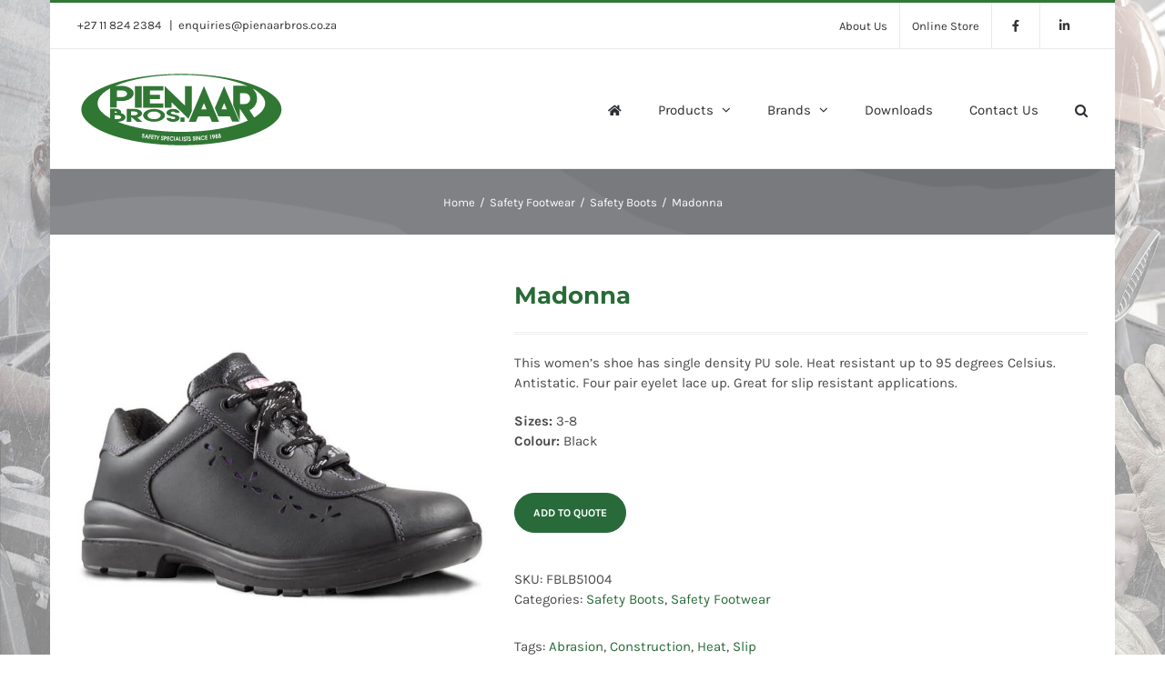

--- FILE ---
content_type: text/html; charset=UTF-8
request_url: https://www.pienaarbros.co.za/product/madonna/
body_size: 24295
content:
<!DOCTYPE html>
<html class="avada-html-layout-boxed avada-html-header-position-top avada-html-has-bg-image" lang="en-US" prefix="og: http://ogp.me/ns# fb: http://ogp.me/ns/fb#">
<head>
	<meta http-equiv="X-UA-Compatible" content="IE=edge" />
	<meta http-equiv="Content-Type" content="text/html; charset=utf-8"/>
	<meta name="viewport" content="width=device-width, initial-scale=1" />
	<meta name='robots' content='index, follow, max-image-preview:large, max-snippet:-1, max-video-preview:-1' />
	<style>img:is([sizes="auto" i], [sizes^="auto," i]) { contain-intrinsic-size: 3000px 1500px }</style>
	
	<!-- This site is optimized with the Yoast SEO plugin v26.1.1 - https://yoast.com/wordpress/plugins/seo/ -->
	<title>Madonna | Pienaar Bros</title>
	<link rel="canonical" href="https://www.pienaarbros.co.za/product/madonna/" />
	<meta property="og:locale" content="en_US" />
	<meta property="og:type" content="article" />
	<meta property="og:title" content="Madonna | Pienaar Bros" />
	<meta property="og:description" content="This women&#039;s shoe has single density PU sole. Heat resistant up to 95 degrees Celsius. Antistatic. Four pair eyelet lace up. Great for slip resistant applications.  Sizes: 3-8 Colour: Black" />
	<meta property="og:url" content="https://www.pienaarbros.co.za/product/madonna/" />
	<meta property="og:site_name" content="Pienaar Bros" />
	<meta property="article:publisher" content="https://www.facebook.com/PienaarBrosPPE/" />
	<meta property="article:modified_time" content="2021-01-08T07:55:40+00:00" />
	<meta property="og:image" content="https://www.pienaarbros.co.za/wp-content/uploads/2019/01/madonna.jpg" />
	<meta property="og:image:width" content="900" />
	<meta property="og:image:height" content="900" />
	<meta property="og:image:type" content="image/jpeg" />
	<meta name="twitter:card" content="summary_large_image" />
	<script type="application/ld+json" class="yoast-schema-graph">{"@context":"https://schema.org","@graph":[{"@type":"WebPage","@id":"https://www.pienaarbros.co.za/product/madonna/","url":"https://www.pienaarbros.co.za/product/madonna/","name":"Madonna | Pienaar Bros","isPartOf":{"@id":"https://www.pienaarbros.co.za/#website"},"primaryImageOfPage":{"@id":"https://www.pienaarbros.co.za/product/madonna/#primaryimage"},"image":{"@id":"https://www.pienaarbros.co.za/product/madonna/#primaryimage"},"thumbnailUrl":"https://www.pienaarbros.co.za/wp-content/uploads/2019/01/madonna.jpg","datePublished":"2019-01-17T10:30:41+00:00","dateModified":"2021-01-08T07:55:40+00:00","breadcrumb":{"@id":"https://www.pienaarbros.co.za/product/madonna/#breadcrumb"},"inLanguage":"en-US","potentialAction":[{"@type":"ReadAction","target":["https://www.pienaarbros.co.za/product/madonna/"]}]},{"@type":"ImageObject","inLanguage":"en-US","@id":"https://www.pienaarbros.co.za/product/madonna/#primaryimage","url":"https://www.pienaarbros.co.za/wp-content/uploads/2019/01/madonna.jpg","contentUrl":"https://www.pienaarbros.co.za/wp-content/uploads/2019/01/madonna.jpg","width":900,"height":900},{"@type":"BreadcrumbList","@id":"https://www.pienaarbros.co.za/product/madonna/#breadcrumb","itemListElement":[{"@type":"ListItem","position":1,"name":"Home","item":"https://www.pienaarbros.co.za/"},{"@type":"ListItem","position":2,"name":"Catalogue","item":"https://www.pienaarbros.co.za/shop/"},{"@type":"ListItem","position":3,"name":"Madonna"}]},{"@type":"WebSite","@id":"https://www.pienaarbros.co.za/#website","url":"https://www.pienaarbros.co.za/","name":"Pienaar Bros","description":"Leading PPE distributor in South Africa","publisher":{"@id":"https://www.pienaarbros.co.za/#organization"},"potentialAction":[{"@type":"SearchAction","target":{"@type":"EntryPoint","urlTemplate":"https://www.pienaarbros.co.za/?s={search_term_string}"},"query-input":{"@type":"PropertyValueSpecification","valueRequired":true,"valueName":"search_term_string"}}],"inLanguage":"en-US"},{"@type":"Organization","@id":"https://www.pienaarbros.co.za/#organization","name":"Pienaar Bros","url":"https://www.pienaarbros.co.za/","logo":{"@type":"ImageObject","inLanguage":"en-US","@id":"https://www.pienaarbros.co.za/#/schema/logo/image/","url":"http://www.pienaarbros.co.za/wp-content/uploads/2018/10/Pienaar-Bros-Logo-square.png","contentUrl":"http://www.pienaarbros.co.za/wp-content/uploads/2018/10/Pienaar-Bros-Logo-square.png","width":372,"height":372,"caption":"Pienaar Bros"},"image":{"@id":"https://www.pienaarbros.co.za/#/schema/logo/image/"},"sameAs":["https://www.facebook.com/PienaarBrosPPE/"]}]}</script>
	<!-- / Yoast SEO plugin. -->


<link rel="alternate" type="application/rss+xml" title="Pienaar Bros &raquo; Feed" href="https://www.pienaarbros.co.za/feed/" />
<link rel="alternate" type="application/rss+xml" title="Pienaar Bros &raquo; Comments Feed" href="https://www.pienaarbros.co.za/comments/feed/" />
					<link rel="shortcut icon" href="https://www.pienaarbros.co.za/wp-content/uploads/2018/10/Pienaar-Bros-Logo-square.png" type="image/x-icon" />
		
		
		
									<meta name="description" content="FEATURES:


ANTI-STATIC
• Allows static electricity to pass through and dissipate.






Steel Toe Cap"/>
				
		<meta property="og:locale" content="en_US"/>
		<meta property="og:type" content="article"/>
		<meta property="og:site_name" content="Pienaar Bros"/>
		<meta property="og:title" content="Madonna | Pienaar Bros"/>
				<meta property="og:description" content="FEATURES:


ANTI-STATIC
• Allows static electricity to pass through and dissipate.






Steel Toe Cap"/>
				<meta property="og:url" content="https://www.pienaarbros.co.za/product/madonna/"/>
													<meta property="article:modified_time" content="2021-01-08T07:55:40+00:00"/>
											<meta property="og:image" content="https://www.pienaarbros.co.za/wp-content/uploads/2019/01/madonna.jpg"/>
		<meta property="og:image:width" content="900"/>
		<meta property="og:image:height" content="900"/>
		<meta property="og:image:type" content="image/jpeg"/>
				<script type="text/javascript">
/* <![CDATA[ */
window._wpemojiSettings = {"baseUrl":"https:\/\/s.w.org\/images\/core\/emoji\/16.0.1\/72x72\/","ext":".png","svgUrl":"https:\/\/s.w.org\/images\/core\/emoji\/16.0.1\/svg\/","svgExt":".svg","source":{"concatemoji":"https:\/\/www.pienaarbros.co.za\/wp-includes\/js\/wp-emoji-release.min.js?ver=eeca5a5c8ae410e06edcbbd48f10cd73"}};
/*! This file is auto-generated */
!function(s,n){var o,i,e;function c(e){try{var t={supportTests:e,timestamp:(new Date).valueOf()};sessionStorage.setItem(o,JSON.stringify(t))}catch(e){}}function p(e,t,n){e.clearRect(0,0,e.canvas.width,e.canvas.height),e.fillText(t,0,0);var t=new Uint32Array(e.getImageData(0,0,e.canvas.width,e.canvas.height).data),a=(e.clearRect(0,0,e.canvas.width,e.canvas.height),e.fillText(n,0,0),new Uint32Array(e.getImageData(0,0,e.canvas.width,e.canvas.height).data));return t.every(function(e,t){return e===a[t]})}function u(e,t){e.clearRect(0,0,e.canvas.width,e.canvas.height),e.fillText(t,0,0);for(var n=e.getImageData(16,16,1,1),a=0;a<n.data.length;a++)if(0!==n.data[a])return!1;return!0}function f(e,t,n,a){switch(t){case"flag":return n(e,"\ud83c\udff3\ufe0f\u200d\u26a7\ufe0f","\ud83c\udff3\ufe0f\u200b\u26a7\ufe0f")?!1:!n(e,"\ud83c\udde8\ud83c\uddf6","\ud83c\udde8\u200b\ud83c\uddf6")&&!n(e,"\ud83c\udff4\udb40\udc67\udb40\udc62\udb40\udc65\udb40\udc6e\udb40\udc67\udb40\udc7f","\ud83c\udff4\u200b\udb40\udc67\u200b\udb40\udc62\u200b\udb40\udc65\u200b\udb40\udc6e\u200b\udb40\udc67\u200b\udb40\udc7f");case"emoji":return!a(e,"\ud83e\udedf")}return!1}function g(e,t,n,a){var r="undefined"!=typeof WorkerGlobalScope&&self instanceof WorkerGlobalScope?new OffscreenCanvas(300,150):s.createElement("canvas"),o=r.getContext("2d",{willReadFrequently:!0}),i=(o.textBaseline="top",o.font="600 32px Arial",{});return e.forEach(function(e){i[e]=t(o,e,n,a)}),i}function t(e){var t=s.createElement("script");t.src=e,t.defer=!0,s.head.appendChild(t)}"undefined"!=typeof Promise&&(o="wpEmojiSettingsSupports",i=["flag","emoji"],n.supports={everything:!0,everythingExceptFlag:!0},e=new Promise(function(e){s.addEventListener("DOMContentLoaded",e,{once:!0})}),new Promise(function(t){var n=function(){try{var e=JSON.parse(sessionStorage.getItem(o));if("object"==typeof e&&"number"==typeof e.timestamp&&(new Date).valueOf()<e.timestamp+604800&&"object"==typeof e.supportTests)return e.supportTests}catch(e){}return null}();if(!n){if("undefined"!=typeof Worker&&"undefined"!=typeof OffscreenCanvas&&"undefined"!=typeof URL&&URL.createObjectURL&&"undefined"!=typeof Blob)try{var e="postMessage("+g.toString()+"("+[JSON.stringify(i),f.toString(),p.toString(),u.toString()].join(",")+"));",a=new Blob([e],{type:"text/javascript"}),r=new Worker(URL.createObjectURL(a),{name:"wpTestEmojiSupports"});return void(r.onmessage=function(e){c(n=e.data),r.terminate(),t(n)})}catch(e){}c(n=g(i,f,p,u))}t(n)}).then(function(e){for(var t in e)n.supports[t]=e[t],n.supports.everything=n.supports.everything&&n.supports[t],"flag"!==t&&(n.supports.everythingExceptFlag=n.supports.everythingExceptFlag&&n.supports[t]);n.supports.everythingExceptFlag=n.supports.everythingExceptFlag&&!n.supports.flag,n.DOMReady=!1,n.readyCallback=function(){n.DOMReady=!0}}).then(function(){return e}).then(function(){var e;n.supports.everything||(n.readyCallback(),(e=n.source||{}).concatemoji?t(e.concatemoji):e.wpemoji&&e.twemoji&&(t(e.twemoji),t(e.wpemoji)))}))}((window,document),window._wpemojiSettings);
/* ]]> */
</script>
<style id='wp-emoji-styles-inline-css' type='text/css'>

	img.wp-smiley, img.emoji {
		display: inline !important;
		border: none !important;
		box-shadow: none !important;
		height: 1em !important;
		width: 1em !important;
		margin: 0 0.07em !important;
		vertical-align: -0.1em !important;
		background: none !important;
		padding: 0 !important;
	}
</style>
<link rel='stylesheet' id='woob-bootstrap-style-css' href='https://www.pienaarbros.co.za/wp-content/plugins/woo-brand/css/framework/bootstrap.css?ver=eeca5a5c8ae410e06edcbbd48f10cd73' type='text/css' media='all' />
<link rel='stylesheet' id='woob-front-end-style-css' href='https://www.pienaarbros.co.za/wp-content/plugins/woo-brand/css/front-style.css?ver=eeca5a5c8ae410e06edcbbd48f10cd73' type='text/css' media='all' />
<link rel='stylesheet' id='woob-dropdown-style-css' href='https://www.pienaarbros.co.za/wp-content/plugins/woo-brand/css/msdropdown/dd.css?ver=eeca5a5c8ae410e06edcbbd48f10cd73' type='text/css' media='all' />
<link rel='stylesheet' id='woob-carousel-style-css' href='https://www.pienaarbros.co.za/wp-content/plugins/woo-brand/css/carousel/slick.css?ver=eeca5a5c8ae410e06edcbbd48f10cd73' type='text/css' media='all' />
<link rel='stylesheet' id='woob-scroller-style-css' href='https://www.pienaarbros.co.za/wp-content/plugins/woo-brand/css/scroll/tinyscroller.css?ver=eeca5a5c8ae410e06edcbbd48f10cd73' type='text/css' media='all' />
<link rel='stylesheet' id='woob-tooltip-style-css' href='https://www.pienaarbros.co.za/wp-content/plugins/woo-brand/css/tooltip/tipsy.css?ver=eeca5a5c8ae410e06edcbbd48f10cd73' type='text/css' media='all' />
<link rel='stylesheet' id='woob-extra-button-style-css' href='https://www.pienaarbros.co.za/wp-content/plugins/woo-brand/css/extra-button/extra-style.css?ver=eeca5a5c8ae410e06edcbbd48f10cd73' type='text/css' media='all' />
<style id='woocommerce-inline-inline-css' type='text/css'>
.woocommerce form .form-row .required { visibility: visible; }
</style>
<link rel='stylesheet' id='brands-styles-css' href='https://www.pienaarbros.co.za/wp-content/plugins/woocommerce/assets/css/brands.css?ver=10.2.3' type='text/css' media='all' />
<link rel='stylesheet' id='yith_ywraq_frontend-css' href='https://www.pienaarbros.co.za/wp-content/plugins/yith-woocommerce-request-a-quote-premium/assets/css/ywraq-frontend.css?ver=4.25.1' type='text/css' media='all' />
<style id='yith_ywraq_frontend-inline-css' type='text/css'>
:root {
		--ywraq_layout_button_bg_color: #286a3a;
		--ywraq_layout_button_bg_color_hover: #686868;
		--ywraq_layout_button_border_color: #286a3a;
		--ywraq_layout_button_border_color_hover: #686868;
		--ywraq_layout_button_color: #fff;
		--ywraq_layout_button_color_hover: #fff;
		
		--ywraq_checkout_button_bg_color: #0066b4;
		--ywraq_checkout_button_bg_color_hover: #044a80;
		--ywraq_checkout_button_border_color: #0066b4;
		--ywraq_checkout_button_border_color_hover: #044a80;
		--ywraq_checkout_button_color: #ffffff;
		--ywraq_checkout_button_color_hover: #ffffff;
		
		--ywraq_accept_button_bg_color: #0066b4;
		--ywraq_accept_button_bg_color_hover: #044a80;
		--ywraq_accept_button_border_color: #0066b4;
		--ywraq_accept_button_border_color_hover: #044a80;
		--ywraq_accept_button_color: #ffffff;
		--ywraq_accept_button_color_hover: #ffffff;
		
		--ywraq_reject_button_bg_color: transparent;
		--ywraq_reject_button_bg_color_hover: #CC2B2B;
		--ywraq_reject_button_border_color: #CC2B2B;
		--ywraq_reject_button_border_color_hover: #CC2B2B;
		--ywraq_reject_button_color: #CC2B2B;
		--ywraq_reject_button_color_hover: #ffffff;
		}		

.cart button.single_add_to_cart_button, .cart a.single_add_to_cart_button{
	                 display:none!important;
	                }
</style>
<link rel='stylesheet' id='fusion-dynamic-css-css' href='https://www.pienaarbros.co.za/wp-content/uploads/fusion-styles/cdb6383b893bf720db6c0db83b5e30ff.min.css?ver=3.13.3' type='text/css' media='all' />
<link rel='stylesheet' id='avada-fullwidth-md-css' href='https://www.pienaarbros.co.za/wp-content/plugins/fusion-builder/assets/css/media/fullwidth-md.min.css?ver=3.13.3' type='text/css' media='only screen and (max-width: 1024px)' />
<link rel='stylesheet' id='avada-fullwidth-sm-css' href='https://www.pienaarbros.co.za/wp-content/plugins/fusion-builder/assets/css/media/fullwidth-sm.min.css?ver=3.13.3' type='text/css' media='only screen and (max-width: 640px)' />
<link rel='stylesheet' id='awb-text-path-md-css' href='https://www.pienaarbros.co.za/wp-content/plugins/fusion-builder/assets/css/media/awb-text-path-md.min.css?ver=7.13.3' type='text/css' media='only screen and (max-width: 1024px)' />
<link rel='stylesheet' id='awb-text-path-sm-css' href='https://www.pienaarbros.co.za/wp-content/plugins/fusion-builder/assets/css/media/awb-text-path-sm.min.css?ver=7.13.3' type='text/css' media='only screen and (max-width: 640px)' />
<link rel='stylesheet' id='avada-icon-md-css' href='https://www.pienaarbros.co.za/wp-content/plugins/fusion-builder/assets/css/media/icon-md.min.css?ver=3.13.3' type='text/css' media='only screen and (max-width: 1024px)' />
<link rel='stylesheet' id='avada-icon-sm-css' href='https://www.pienaarbros.co.za/wp-content/plugins/fusion-builder/assets/css/media/icon-sm.min.css?ver=3.13.3' type='text/css' media='only screen and (max-width: 640px)' />
<link rel='stylesheet' id='avada-grid-md-css' href='https://www.pienaarbros.co.za/wp-content/plugins/fusion-builder/assets/css/media/grid-md.min.css?ver=7.13.3' type='text/css' media='only screen and (max-width: 1024px)' />
<link rel='stylesheet' id='avada-grid-sm-css' href='https://www.pienaarbros.co.za/wp-content/plugins/fusion-builder/assets/css/media/grid-sm.min.css?ver=7.13.3' type='text/css' media='only screen and (max-width: 640px)' />
<link rel='stylesheet' id='avada-image-md-css' href='https://www.pienaarbros.co.za/wp-content/plugins/fusion-builder/assets/css/media/image-md.min.css?ver=7.13.3' type='text/css' media='only screen and (max-width: 1024px)' />
<link rel='stylesheet' id='avada-image-sm-css' href='https://www.pienaarbros.co.za/wp-content/plugins/fusion-builder/assets/css/media/image-sm.min.css?ver=7.13.3' type='text/css' media='only screen and (max-width: 640px)' />
<link rel='stylesheet' id='avada-person-md-css' href='https://www.pienaarbros.co.za/wp-content/plugins/fusion-builder/assets/css/media/person-md.min.css?ver=7.13.3' type='text/css' media='only screen and (max-width: 1024px)' />
<link rel='stylesheet' id='avada-person-sm-css' href='https://www.pienaarbros.co.za/wp-content/plugins/fusion-builder/assets/css/media/person-sm.min.css?ver=7.13.3' type='text/css' media='only screen and (max-width: 640px)' />
<link rel='stylesheet' id='avada-section-separator-md-css' href='https://www.pienaarbros.co.za/wp-content/plugins/fusion-builder/assets/css/media/section-separator-md.min.css?ver=3.13.3' type='text/css' media='only screen and (max-width: 1024px)' />
<link rel='stylesheet' id='avada-section-separator-sm-css' href='https://www.pienaarbros.co.za/wp-content/plugins/fusion-builder/assets/css/media/section-separator-sm.min.css?ver=3.13.3' type='text/css' media='only screen and (max-width: 640px)' />
<link rel='stylesheet' id='avada-social-sharing-md-css' href='https://www.pienaarbros.co.za/wp-content/plugins/fusion-builder/assets/css/media/social-sharing-md.min.css?ver=7.13.3' type='text/css' media='only screen and (max-width: 1024px)' />
<link rel='stylesheet' id='avada-social-sharing-sm-css' href='https://www.pienaarbros.co.za/wp-content/plugins/fusion-builder/assets/css/media/social-sharing-sm.min.css?ver=7.13.3' type='text/css' media='only screen and (max-width: 640px)' />
<link rel='stylesheet' id='avada-social-links-md-css' href='https://www.pienaarbros.co.za/wp-content/plugins/fusion-builder/assets/css/media/social-links-md.min.css?ver=7.13.3' type='text/css' media='only screen and (max-width: 1024px)' />
<link rel='stylesheet' id='avada-social-links-sm-css' href='https://www.pienaarbros.co.za/wp-content/plugins/fusion-builder/assets/css/media/social-links-sm.min.css?ver=7.13.3' type='text/css' media='only screen and (max-width: 640px)' />
<link rel='stylesheet' id='avada-tabs-lg-min-css' href='https://www.pienaarbros.co.za/wp-content/plugins/fusion-builder/assets/css/media/tabs-lg-min.min.css?ver=7.13.3' type='text/css' media='only screen and (min-width: 640px)' />
<link rel='stylesheet' id='avada-tabs-lg-max-css' href='https://www.pienaarbros.co.za/wp-content/plugins/fusion-builder/assets/css/media/tabs-lg-max.min.css?ver=7.13.3' type='text/css' media='only screen and (max-width: 640px)' />
<link rel='stylesheet' id='avada-tabs-md-css' href='https://www.pienaarbros.co.za/wp-content/plugins/fusion-builder/assets/css/media/tabs-md.min.css?ver=7.13.3' type='text/css' media='only screen and (max-width: 1024px)' />
<link rel='stylesheet' id='avada-tabs-sm-css' href='https://www.pienaarbros.co.za/wp-content/plugins/fusion-builder/assets/css/media/tabs-sm.min.css?ver=7.13.3' type='text/css' media='only screen and (max-width: 640px)' />
<link rel='stylesheet' id='awb-text-md-css' href='https://www.pienaarbros.co.za/wp-content/plugins/fusion-builder/assets/css/media/text-md.min.css?ver=3.13.3' type='text/css' media='only screen and (max-width: 1024px)' />
<link rel='stylesheet' id='awb-text-sm-css' href='https://www.pienaarbros.co.za/wp-content/plugins/fusion-builder/assets/css/media/text-sm.min.css?ver=3.13.3' type='text/css' media='only screen and (max-width: 640px)' />
<link rel='stylesheet' id='awb-title-md-css' href='https://www.pienaarbros.co.za/wp-content/plugins/fusion-builder/assets/css/media/title-md.min.css?ver=3.13.3' type='text/css' media='only screen and (max-width: 1024px)' />
<link rel='stylesheet' id='awb-title-sm-css' href='https://www.pienaarbros.co.za/wp-content/plugins/fusion-builder/assets/css/media/title-sm.min.css?ver=3.13.3' type='text/css' media='only screen and (max-width: 640px)' />
<link rel='stylesheet' id='awb-post-card-image-sm-css' href='https://www.pienaarbros.co.za/wp-content/plugins/fusion-builder/assets/css/media/post-card-image-sm.min.css?ver=3.13.3' type='text/css' media='only screen and (max-width: 640px)' />
<link rel='stylesheet' id='avada-max-sh-cbp-woo-quick-view-css' href='https://www.pienaarbros.co.za/wp-content/themes/Avada/assets/css/media/max-sh-cbp-woo-quick-view.min.css?ver=7.13.3' type='text/css' media='only screen and (max-width: 800px)' />
<link rel='stylesheet' id='avada-min-sh-cbp-woo-quick-view-css' href='https://www.pienaarbros.co.za/wp-content/themes/Avada/assets/css/media/min-sh-cbp-woo-quick-view.min.css?ver=7.13.3' type='text/css' media='only screen and (min-width: 800px)' />
<link rel='stylesheet' id='avada-swiper-md-css' href='https://www.pienaarbros.co.za/wp-content/plugins/fusion-builder/assets/css/media/swiper-md.min.css?ver=7.13.3' type='text/css' media='only screen and (max-width: 1024px)' />
<link rel='stylesheet' id='avada-swiper-sm-css' href='https://www.pienaarbros.co.za/wp-content/plugins/fusion-builder/assets/css/media/swiper-sm.min.css?ver=7.13.3' type='text/css' media='only screen and (max-width: 640px)' />
<link rel='stylesheet' id='avada-post-cards-md-css' href='https://www.pienaarbros.co.za/wp-content/plugins/fusion-builder/assets/css/media/post-cards-md.min.css?ver=7.13.3' type='text/css' media='only screen and (max-width: 1024px)' />
<link rel='stylesheet' id='avada-post-cards-sm-css' href='https://www.pienaarbros.co.za/wp-content/plugins/fusion-builder/assets/css/media/post-cards-sm.min.css?ver=7.13.3' type='text/css' media='only screen and (max-width: 640px)' />
<link rel='stylesheet' id='avada-facebook-page-md-css' href='https://www.pienaarbros.co.za/wp-content/plugins/fusion-builder/assets/css/media/facebook-page-md.min.css?ver=7.13.3' type='text/css' media='only screen and (max-width: 1024px)' />
<link rel='stylesheet' id='avada-facebook-page-sm-css' href='https://www.pienaarbros.co.za/wp-content/plugins/fusion-builder/assets/css/media/facebook-page-sm.min.css?ver=7.13.3' type='text/css' media='only screen and (max-width: 640px)' />
<link rel='stylesheet' id='avada-twitter-timeline-md-css' href='https://www.pienaarbros.co.za/wp-content/plugins/fusion-builder/assets/css/media/twitter-timeline-md.min.css?ver=7.13.3' type='text/css' media='only screen and (max-width: 1024px)' />
<link rel='stylesheet' id='avada-twitter-timeline-sm-css' href='https://www.pienaarbros.co.za/wp-content/plugins/fusion-builder/assets/css/media/twitter-timeline-sm.min.css?ver=7.13.3' type='text/css' media='only screen and (max-width: 640px)' />
<link rel='stylesheet' id='avada-flickr-md-css' href='https://www.pienaarbros.co.za/wp-content/plugins/fusion-builder/assets/css/media/flickr-md.min.css?ver=7.13.3' type='text/css' media='only screen and (max-width: 1024px)' />
<link rel='stylesheet' id='avada-flickr-sm-css' href='https://www.pienaarbros.co.za/wp-content/plugins/fusion-builder/assets/css/media/flickr-sm.min.css?ver=7.13.3' type='text/css' media='only screen and (max-width: 640px)' />
<link rel='stylesheet' id='avada-tagcloud-md-css' href='https://www.pienaarbros.co.za/wp-content/plugins/fusion-builder/assets/css/media/tagcloud-md.min.css?ver=7.13.3' type='text/css' media='only screen and (max-width: 1024px)' />
<link rel='stylesheet' id='avada-tagcloud-sm-css' href='https://www.pienaarbros.co.za/wp-content/plugins/fusion-builder/assets/css/media/tagcloud-sm.min.css?ver=7.13.3' type='text/css' media='only screen and (max-width: 640px)' />
<link rel='stylesheet' id='avada-instagram-md-css' href='https://www.pienaarbros.co.za/wp-content/plugins/fusion-builder/assets/css/media/instagram-md.min.css?ver=7.13.3' type='text/css' media='only screen and (max-width: 1024px)' />
<link rel='stylesheet' id='avada-instagram-sm-css' href='https://www.pienaarbros.co.za/wp-content/plugins/fusion-builder/assets/css/media/instagram-sm.min.css?ver=7.13.3' type='text/css' media='only screen and (max-width: 640px)' />
<link rel='stylesheet' id='awb-meta-md-css' href='https://www.pienaarbros.co.za/wp-content/plugins/fusion-builder/assets/css/media/meta-md.min.css?ver=7.13.3' type='text/css' media='only screen and (max-width: 1024px)' />
<link rel='stylesheet' id='awb-meta-sm-css' href='https://www.pienaarbros.co.za/wp-content/plugins/fusion-builder/assets/css/media/meta-sm.min.css?ver=7.13.3' type='text/css' media='only screen and (max-width: 640px)' />
<link rel='stylesheet' id='avada-woo-reviews-sm-css' href='https://www.pienaarbros.co.za/wp-content/plugins/fusion-builder/assets/css/media/woo-reviews-sm.min.css?ver=7.13.3' type='text/css' media='only screen and (max-width: 640px)' />
<link rel='stylesheet' id='avada-max-sh-cbp-woo-tabs-css' href='https://www.pienaarbros.co.za/wp-content/themes/Avada/assets/css/media/max-sh-cbp-woo-tabs.min.css?ver=7.13.3' type='text/css' media='only screen and (max-width: 800px)' />
<link rel='stylesheet' id='avada-woo-notices-sm-css' href='https://www.pienaarbros.co.za/wp-content/plugins/fusion-builder/assets/css/media/woo-notices-sm.min.css?ver=7.13.3' type='text/css' media='only screen and (max-width: 640px)' />
<link rel='stylesheet' id='awb-layout-colums-md-css' href='https://www.pienaarbros.co.za/wp-content/plugins/fusion-builder/assets/css/media/layout-columns-md.min.css?ver=3.13.3' type='text/css' media='only screen and (max-width: 1024px)' />
<link rel='stylesheet' id='awb-layout-colums-sm-css' href='https://www.pienaarbros.co.za/wp-content/plugins/fusion-builder/assets/css/media/layout-columns-sm.min.css?ver=3.13.3' type='text/css' media='only screen and (max-width: 640px)' />
<link rel='stylesheet' id='avada-max-1c-css' href='https://www.pienaarbros.co.za/wp-content/themes/Avada/assets/css/media/max-1c.min.css?ver=7.13.3' type='text/css' media='only screen and (max-width: 644px)' />
<link rel='stylesheet' id='avada-max-2c-css' href='https://www.pienaarbros.co.za/wp-content/themes/Avada/assets/css/media/max-2c.min.css?ver=7.13.3' type='text/css' media='only screen and (max-width: 735px)' />
<link rel='stylesheet' id='avada-min-2c-max-3c-css' href='https://www.pienaarbros.co.za/wp-content/themes/Avada/assets/css/media/min-2c-max-3c.min.css?ver=7.13.3' type='text/css' media='only screen and (min-width: 735px) and (max-width: 826px)' />
<link rel='stylesheet' id='avada-min-3c-max-4c-css' href='https://www.pienaarbros.co.za/wp-content/themes/Avada/assets/css/media/min-3c-max-4c.min.css?ver=7.13.3' type='text/css' media='only screen and (min-width: 826px) and (max-width: 917px)' />
<link rel='stylesheet' id='avada-min-4c-max-5c-css' href='https://www.pienaarbros.co.za/wp-content/themes/Avada/assets/css/media/min-4c-max-5c.min.css?ver=7.13.3' type='text/css' media='only screen and (min-width: 917px) and (max-width: 1008px)' />
<link rel='stylesheet' id='avada-min-5c-max-6c-css' href='https://www.pienaarbros.co.za/wp-content/themes/Avada/assets/css/media/min-5c-max-6c.min.css?ver=7.13.3' type='text/css' media='only screen and (min-width: 1008px) and (max-width: 1099px)' />
<link rel='stylesheet' id='avada-min-shbp-css' href='https://www.pienaarbros.co.za/wp-content/themes/Avada/assets/css/media/min-shbp.min.css?ver=7.13.3' type='text/css' media='only screen and (min-width: 1051px)' />
<link rel='stylesheet' id='avada-min-shbp-header-legacy-css' href='https://www.pienaarbros.co.za/wp-content/themes/Avada/assets/css/media/min-shbp-header-legacy.min.css?ver=7.13.3' type='text/css' media='only screen and (min-width: 1051px)' />
<link rel='stylesheet' id='avada-max-shbp-css' href='https://www.pienaarbros.co.za/wp-content/themes/Avada/assets/css/media/max-shbp.min.css?ver=7.13.3' type='text/css' media='only screen and (max-width: 1050px)' />
<link rel='stylesheet' id='avada-max-shbp-header-legacy-css' href='https://www.pienaarbros.co.za/wp-content/themes/Avada/assets/css/media/max-shbp-header-legacy.min.css?ver=7.13.3' type='text/css' media='only screen and (max-width: 1050px)' />
<link rel='stylesheet' id='avada-max-sh-shbp-css' href='https://www.pienaarbros.co.za/wp-content/themes/Avada/assets/css/media/max-sh-shbp.min.css?ver=7.13.3' type='text/css' media='only screen and (max-width: 1050px)' />
<link rel='stylesheet' id='avada-max-sh-shbp-header-legacy-css' href='https://www.pienaarbros.co.za/wp-content/themes/Avada/assets/css/media/max-sh-shbp-header-legacy.min.css?ver=7.13.3' type='text/css' media='only screen and (max-width: 1050px)' />
<link rel='stylesheet' id='avada-min-768-max-1024-p-css' href='https://www.pienaarbros.co.za/wp-content/themes/Avada/assets/css/media/min-768-max-1024-p.min.css?ver=7.13.3' type='text/css' media='only screen and (min-device-width: 768px) and (max-device-width: 1024px) and (orientation: portrait)' />
<link rel='stylesheet' id='avada-min-768-max-1024-p-header-legacy-css' href='https://www.pienaarbros.co.za/wp-content/themes/Avada/assets/css/media/min-768-max-1024-p-header-legacy.min.css?ver=7.13.3' type='text/css' media='only screen and (min-device-width: 768px) and (max-device-width: 1024px) and (orientation: portrait)' />
<link rel='stylesheet' id='avada-min-768-max-1024-l-css' href='https://www.pienaarbros.co.za/wp-content/themes/Avada/assets/css/media/min-768-max-1024-l.min.css?ver=7.13.3' type='text/css' media='only screen and (min-device-width: 768px) and (max-device-width: 1024px) and (orientation: landscape)' />
<link rel='stylesheet' id='avada-min-768-max-1024-l-header-legacy-css' href='https://www.pienaarbros.co.za/wp-content/themes/Avada/assets/css/media/min-768-max-1024-l-header-legacy.min.css?ver=7.13.3' type='text/css' media='only screen and (min-device-width: 768px) and (max-device-width: 1024px) and (orientation: landscape)' />
<link rel='stylesheet' id='avada-max-sh-cbp-css' href='https://www.pienaarbros.co.za/wp-content/themes/Avada/assets/css/media/max-sh-cbp.min.css?ver=7.13.3' type='text/css' media='only screen and (max-width: 800px)' />
<link rel='stylesheet' id='avada-max-sh-sbp-css' href='https://www.pienaarbros.co.za/wp-content/themes/Avada/assets/css/media/max-sh-sbp.min.css?ver=7.13.3' type='text/css' media='only screen and (max-width: 800px)' />
<link rel='stylesheet' id='avada-max-sh-640-css' href='https://www.pienaarbros.co.za/wp-content/themes/Avada/assets/css/media/max-sh-640.min.css?ver=7.13.3' type='text/css' media='only screen and (max-width: 640px)' />
<link rel='stylesheet' id='avada-max-shbp-18-css' href='https://www.pienaarbros.co.za/wp-content/themes/Avada/assets/css/media/max-shbp-18.min.css?ver=7.13.3' type='text/css' media='only screen and (max-width: 1032px)' />
<link rel='stylesheet' id='avada-max-shbp-32-css' href='https://www.pienaarbros.co.za/wp-content/themes/Avada/assets/css/media/max-shbp-32.min.css?ver=7.13.3' type='text/css' media='only screen and (max-width: 1018px)' />
<link rel='stylesheet' id='avada-min-sh-cbp-css' href='https://www.pienaarbros.co.za/wp-content/themes/Avada/assets/css/media/min-sh-cbp.min.css?ver=7.13.3' type='text/css' media='only screen and (min-width: 800px)' />
<link rel='stylesheet' id='avada-max-640-css' href='https://www.pienaarbros.co.za/wp-content/themes/Avada/assets/css/media/max-640.min.css?ver=7.13.3' type='text/css' media='only screen and (max-device-width: 640px)' />
<link rel='stylesheet' id='avada-max-main-css' href='https://www.pienaarbros.co.za/wp-content/themes/Avada/assets/css/media/max-main.min.css?ver=7.13.3' type='text/css' media='only screen and (max-width: 1099px)' />
<link rel='stylesheet' id='avada-max-cbp-css' href='https://www.pienaarbros.co.za/wp-content/themes/Avada/assets/css/media/max-cbp.min.css?ver=7.13.3' type='text/css' media='only screen and (max-width: 800px)' />
<link rel='stylesheet' id='avada-max-640-gravity-css' href='https://www.pienaarbros.co.za/wp-content/themes/Avada/assets/css/media/max-640-gravity.min.css?ver=7.13.3' type='text/css' media='only screen and (max-device-width: 640px)' />
<link rel='stylesheet' id='avada-max-sh-cbp-gravity-css' href='https://www.pienaarbros.co.za/wp-content/themes/Avada/assets/css/media/max-sh-cbp-gravity.min.css?ver=7.13.3' type='text/css' media='only screen and (max-width: 800px)' />
<link rel='stylesheet' id='avada-max-sh-cbp-eslider-css' href='https://www.pienaarbros.co.za/wp-content/themes/Avada/assets/css/media/max-sh-cbp-eslider.min.css?ver=7.13.3' type='text/css' media='only screen and (max-width: 800px)' />
<link rel='stylesheet' id='avada-max-sh-cbp-social-sharing-css' href='https://www.pienaarbros.co.za/wp-content/themes/Avada/assets/css/media/max-sh-cbp-social-sharing.min.css?ver=7.13.3' type='text/css' media='only screen and (max-width: 800px)' />
<link rel='stylesheet' id='fb-max-sh-cbp-css' href='https://www.pienaarbros.co.za/wp-content/plugins/fusion-builder/assets/css/media/max-sh-cbp.min.css?ver=3.13.3' type='text/css' media='only screen and (max-width: 800px)' />
<link rel='stylesheet' id='fb-min-768-max-1024-p-css' href='https://www.pienaarbros.co.za/wp-content/plugins/fusion-builder/assets/css/media/min-768-max-1024-p.min.css?ver=3.13.3' type='text/css' media='only screen and (min-device-width: 768px) and (max-device-width: 1024px) and (orientation: portrait)' />
<link rel='stylesheet' id='fb-max-640-css' href='https://www.pienaarbros.co.za/wp-content/plugins/fusion-builder/assets/css/media/max-640.min.css?ver=3.13.3' type='text/css' media='only screen and (max-device-width: 640px)' />
<link rel='stylesheet' id='fb-max-1c-css' href='https://www.pienaarbros.co.za/wp-content/plugins/fusion-builder/assets/css/media/max-1c.css?ver=3.13.3' type='text/css' media='only screen and (max-width: 644px)' />
<link rel='stylesheet' id='fb-max-2c-css' href='https://www.pienaarbros.co.za/wp-content/plugins/fusion-builder/assets/css/media/max-2c.css?ver=3.13.3' type='text/css' media='only screen and (max-width: 735px)' />
<link rel='stylesheet' id='fb-min-2c-max-3c-css' href='https://www.pienaarbros.co.za/wp-content/plugins/fusion-builder/assets/css/media/min-2c-max-3c.css?ver=3.13.3' type='text/css' media='only screen and (min-width: 735px) and (max-width: 826px)' />
<link rel='stylesheet' id='fb-min-3c-max-4c-css' href='https://www.pienaarbros.co.za/wp-content/plugins/fusion-builder/assets/css/media/min-3c-max-4c.css?ver=3.13.3' type='text/css' media='only screen and (min-width: 826px) and (max-width: 917px)' />
<link rel='stylesheet' id='fb-min-4c-max-5c-css' href='https://www.pienaarbros.co.za/wp-content/plugins/fusion-builder/assets/css/media/min-4c-max-5c.css?ver=3.13.3' type='text/css' media='only screen and (min-width: 917px) and (max-width: 1008px)' />
<link rel='stylesheet' id='fb-min-5c-max-6c-css' href='https://www.pienaarbros.co.za/wp-content/plugins/fusion-builder/assets/css/media/min-5c-max-6c.css?ver=3.13.3' type='text/css' media='only screen and (min-width: 1008px) and (max-width: 1099px)' />
<link rel='stylesheet' id='avada-min-768-max-1024-woo-css' href='https://www.pienaarbros.co.za/wp-content/themes/Avada/assets/css/media/min-768-max-1024-woo.min.css?ver=7.13.3' type='text/css' media='only screen and (min-device-width: 768px) and (max-device-width: 1024px)' />
<link rel='stylesheet' id='avada-max-sh-640-woo-css' href='https://www.pienaarbros.co.za/wp-content/themes/Avada/assets/css/media/max-sh-640-woo.min.css?ver=7.13.3' type='text/css' media='only screen and (max-width: 640px)' />
<link rel='stylesheet' id='avada-max-sh-cbp-woo-css' href='https://www.pienaarbros.co.za/wp-content/themes/Avada/assets/css/media/max-sh-cbp-woo.min.css?ver=7.13.3' type='text/css' media='only screen and (max-width: 800px)' />
<link rel='stylesheet' id='avada-min-sh-cbp-woo-css' href='https://www.pienaarbros.co.za/wp-content/themes/Avada/assets/css/media/min-sh-cbp-woo.min.css?ver=7.13.3' type='text/css' media='only screen and (min-width: 800px)' />
<link rel='stylesheet' id='avada-off-canvas-md-css' href='https://www.pienaarbros.co.za/wp-content/plugins/fusion-builder/assets/css/media/off-canvas-md.min.css?ver=7.13.3' type='text/css' media='only screen and (max-width: 1024px)' />
<link rel='stylesheet' id='avada-off-canvas-sm-css' href='https://www.pienaarbros.co.za/wp-content/plugins/fusion-builder/assets/css/media/off-canvas-sm.min.css?ver=7.13.3' type='text/css' media='only screen and (max-width: 640px)' />
<script type="text/javascript" src="https://www.pienaarbros.co.za/wp-includes/js/jquery/jquery.min.js?ver=3.7.1" id="jquery-core-js"></script>
<script type="text/javascript" src="https://www.pienaarbros.co.za/wp-includes/js/jquery/jquery-migrate.min.js?ver=3.4.1" id="jquery-migrate-js"></script>
<script type="text/javascript" src="https://www.pienaarbros.co.za/wp-content/plugins/woo-brand/js/extra-button/extra-button.js?ver=eeca5a5c8ae410e06edcbbd48f10cd73" id="woob-extra-button-script-js"></script>
<script type="text/javascript" src="https://www.pienaarbros.co.za/wp-content/plugins/woo-brand/js/scroll/tinyscroller.js?ver=eeca5a5c8ae410e06edcbbd48f10cd73" id="woob-scrollbar-script-js"></script>
<script type="text/javascript" src="https://www.pienaarbros.co.za/wp-content/plugins/woo-brand/js/tooltip/jquery.tipsy.js?ver=eeca5a5c8ae410e06edcbbd48f10cd73" id="woob-tooltip-script-js"></script>
<script type="text/javascript" id="woob-front-end-custom-script-js-extra">
/* <![CDATA[ */
var parameters = {"ajaxurl":"https:\/\/www.pienaarbros.co.za\/wp-admin\/admin-ajax.php","template_url":""};
/* ]]> */
</script>
<script type="text/javascript" src="https://www.pienaarbros.co.za/wp-content/plugins/woo-brand/js/custom-js.js?ver=eeca5a5c8ae410e06edcbbd48f10cd73" id="woob-front-end-custom-script-js"></script>
<script type="text/javascript" src="https://www.pienaarbros.co.za/wp-content/plugins/woocommerce/assets/js/jquery-blockui/jquery.blockUI.min.js?ver=2.7.0-wc.10.2.3" id="jquery-blockui-js" defer="defer" data-wp-strategy="defer"></script>
<script type="text/javascript" id="wc-add-to-cart-js-extra">
/* <![CDATA[ */
var wc_add_to_cart_params = {"ajax_url":"\/wp-admin\/admin-ajax.php","wc_ajax_url":"\/?wc-ajax=%%endpoint%%","i18n_view_cart":"View cart","cart_url":"https:\/\/www.pienaarbros.co.za\/cart\/","is_cart":"","cart_redirect_after_add":"no"};
/* ]]> */
</script>
<script type="text/javascript" src="https://www.pienaarbros.co.za/wp-content/plugins/woocommerce/assets/js/frontend/add-to-cart.min.js?ver=10.2.3" id="wc-add-to-cart-js" defer="defer" data-wp-strategy="defer"></script>
<script type="text/javascript" src="https://www.pienaarbros.co.za/wp-content/plugins/woocommerce/assets/js/zoom/jquery.zoom.min.js?ver=1.7.21-wc.10.2.3" id="zoom-js" defer="defer" data-wp-strategy="defer"></script>
<script type="text/javascript" id="wc-single-product-js-extra">
/* <![CDATA[ */
var wc_single_product_params = {"i18n_required_rating_text":"Please select a rating","i18n_rating_options":["1 of 5 stars","2 of 5 stars","3 of 5 stars","4 of 5 stars","5 of 5 stars"],"i18n_product_gallery_trigger_text":"View full-screen image gallery","review_rating_required":"yes","flexslider":{"rtl":false,"animation":"slide","smoothHeight":true,"directionNav":true,"controlNav":"thumbnails","slideshow":false,"animationSpeed":500,"animationLoop":true,"allowOneSlide":false,"prevText":"<i class=\"awb-icon-angle-left\"><\/i>","nextText":"<i class=\"awb-icon-angle-right\"><\/i>"},"zoom_enabled":"1","zoom_options":[],"photoswipe_enabled":"","photoswipe_options":{"shareEl":false,"closeOnScroll":false,"history":false,"hideAnimationDuration":0,"showAnimationDuration":0},"flexslider_enabled":"1"};
/* ]]> */
</script>
<script type="text/javascript" src="https://www.pienaarbros.co.za/wp-content/plugins/woocommerce/assets/js/frontend/single-product.min.js?ver=10.2.3" id="wc-single-product-js" defer="defer" data-wp-strategy="defer"></script>
<script type="text/javascript" src="https://www.pienaarbros.co.za/wp-content/plugins/woocommerce/assets/js/js-cookie/js.cookie.min.js?ver=2.1.4-wc.10.2.3" id="js-cookie-js" defer="defer" data-wp-strategy="defer"></script>
<script type="text/javascript" id="woocommerce-js-extra">
/* <![CDATA[ */
var woocommerce_params = {"ajax_url":"\/wp-admin\/admin-ajax.php","wc_ajax_url":"\/?wc-ajax=%%endpoint%%","i18n_password_show":"Show password","i18n_password_hide":"Hide password"};
/* ]]> */
</script>
<script type="text/javascript" src="https://www.pienaarbros.co.za/wp-content/plugins/woocommerce/assets/js/frontend/woocommerce.min.js?ver=10.2.3" id="woocommerce-js" defer="defer" data-wp-strategy="defer"></script>
<link rel="https://api.w.org/" href="https://www.pienaarbros.co.za/wp-json/" /><link rel="alternate" title="JSON" type="application/json" href="https://www.pienaarbros.co.za/wp-json/wp/v2/product/18407" /><link rel="EditURI" type="application/rsd+xml" title="RSD" href="https://www.pienaarbros.co.za/xmlrpc.php?rsd" />

<link rel='shortlink' href='https://www.pienaarbros.co.za/?p=18407' />
<link rel="alternate" title="oEmbed (JSON)" type="application/json+oembed" href="https://www.pienaarbros.co.za/wp-json/oembed/1.0/embed?url=https%3A%2F%2Fwww.pienaarbros.co.za%2Fproduct%2Fmadonna%2F" />
<link rel="alternate" title="oEmbed (XML)" type="text/xml+oembed" href="https://www.pienaarbros.co.za/wp-json/oembed/1.0/embed?url=https%3A%2F%2Fwww.pienaarbros.co.za%2Fproduct%2Fmadonna%2F&#038;format=xml" />
<style type="text/css" id="css-fb-visibility">@media screen and (max-width: 640px){.fusion-no-small-visibility{display:none !important;}body .sm-text-align-center{text-align:center !important;}body .sm-text-align-left{text-align:left !important;}body .sm-text-align-right{text-align:right !important;}body .sm-flex-align-center{justify-content:center !important;}body .sm-flex-align-flex-start{justify-content:flex-start !important;}body .sm-flex-align-flex-end{justify-content:flex-end !important;}body .sm-mx-auto{margin-left:auto !important;margin-right:auto !important;}body .sm-ml-auto{margin-left:auto !important;}body .sm-mr-auto{margin-right:auto !important;}body .fusion-absolute-position-small{position:absolute;top:auto;width:100%;}.awb-sticky.awb-sticky-small{ position: sticky; top: var(--awb-sticky-offset,0); }}@media screen and (min-width: 641px) and (max-width: 1024px){.fusion-no-medium-visibility{display:none !important;}body .md-text-align-center{text-align:center !important;}body .md-text-align-left{text-align:left !important;}body .md-text-align-right{text-align:right !important;}body .md-flex-align-center{justify-content:center !important;}body .md-flex-align-flex-start{justify-content:flex-start !important;}body .md-flex-align-flex-end{justify-content:flex-end !important;}body .md-mx-auto{margin-left:auto !important;margin-right:auto !important;}body .md-ml-auto{margin-left:auto !important;}body .md-mr-auto{margin-right:auto !important;}body .fusion-absolute-position-medium{position:absolute;top:auto;width:100%;}.awb-sticky.awb-sticky-medium{ position: sticky; top: var(--awb-sticky-offset,0); }}@media screen and (min-width: 1025px){.fusion-no-large-visibility{display:none !important;}body .lg-text-align-center{text-align:center !important;}body .lg-text-align-left{text-align:left !important;}body .lg-text-align-right{text-align:right !important;}body .lg-flex-align-center{justify-content:center !important;}body .lg-flex-align-flex-start{justify-content:flex-start !important;}body .lg-flex-align-flex-end{justify-content:flex-end !important;}body .lg-mx-auto{margin-left:auto !important;margin-right:auto !important;}body .lg-ml-auto{margin-left:auto !important;}body .lg-mr-auto{margin-right:auto !important;}body .fusion-absolute-position-large{position:absolute;top:auto;width:100%;}.awb-sticky.awb-sticky-large{ position: sticky; top: var(--awb-sticky-offset,0); }}</style>	<noscript><style>.woocommerce-product-gallery{ opacity: 1 !important; }</style></noscript>
			<script type="text/javascript">
			var doc = document.documentElement;
			doc.setAttribute( 'data-useragent', navigator.userAgent );
		</script>
		
	<!-- Global site tag (gtag.js) - Google Analytics -->
<script async src="https://www.googletagmanager.com/gtag/js?id=UA-128585420-1"></script>
<script>
  window.dataLayer = window.dataLayer || [];
  function gtag(){dataLayer.push(arguments);}
  gtag('js', new Date());

  gtag('config', 'UA-128585420-1');
</script>

<!-- Google tag (gtag.js) -->
<script async src="https://www.googletagmanager.com/gtag/js?id=G-DH8VG4CV60"></script>
<script>
  window.dataLayer = window.dataLayer || [];
  function gtag(){dataLayer.push(arguments);}
  gtag('js', new Date());

  gtag('config', 'G-DH8VG4CV60');
</script>

<!-- Global site tag (gtag.js) - Google Ads: 741293321 -->
<script async src="https://www.googletagmanager.com/gtag/js?id=AW-741293321"></script>
<script>
  window.dataLayer = window.dataLayer || [];
  function gtag(){dataLayer.push(arguments);}
  gtag('js', new Date());

  gtag('config', 'AW-741293321');
</script>

<!-- Event snippet for Contact Request conversion page
In your html page, add the snippet and call gtag_report_conversion when someone clicks on the chosen link or button. -->
<script>
function gtag_report_conversion(url) {
  var callback = function () {
    if (typeof(url) != 'undefined') {
      window.location = url;
    }
  };
  gtag('event', 'conversion', {
      'send_to': 'AW-741293321/pR67CJGryp8BEIn6vOEC',
      'event_callback': callback
  });
  return false;
}
</script>

<meta name="facebook-domain-verification" content="3t94sqgzzyn5giwgs9k7cbgitozkab" /></head>

<body class="wp-singular product-template-default single single-product postid-18407 wp-theme-Avada theme-Avada woocommerce woocommerce-page woocommerce-no-js fusion-image-hovers fusion-pagination-sizing fusion-button_type-flat fusion-button_span-no fusion-button_gradient-linear avada-image-rollover-circle-yes avada-image-rollover-no fusion-body ltr no-tablet-sticky-header no-mobile-sticky-header no-mobile-slidingbar avada-has-rev-slider-styles fusion-disable-outline fusion-sub-menu-fade mobile-logo-pos-left layout-boxed-mode avada-has-boxed-modal-shadow- layout-scroll-offset-full avada-has-zero-margin-offset-top fusion-top-header menu-text-align-left fusion-woo-product-design-clean fusion-woo-shop-page-columns-4 fusion-woo-related-columns-5 fusion-woo-archive-page-columns-4 fusion-woocommerce-equal-heights avada-has-woo-gallery-disabled woo-tabs-horizontal woo-sale-badge-circle woo-outofstock-badge-top_bar mobile-menu-design-flyout fusion-hide-pagination-text fusion-header-layout-v2 avada-responsive avada-footer-fx-none avada-menu-highlight-style-bar fusion-search-form-classic fusion-main-menu-search-dropdown fusion-avatar-square avada-dropdown-styles avada-blog-layout- avada-blog-archive-layout- avada-header-shadow-no avada-menu-icon-position-left avada-has-megamenu-shadow avada-has-pagetitle-100-width avada-has-pagetitle-bg-full avada-has-mobile-menu-search avada-has-main-nav-search-icon avada-has-titlebar-bar_and_content avada-has-bg-image-full avada-has-pagination-padding avada-flyout-menu-direction-fade avada-ec-views-v1" data-awb-post-id="18407">
		<a class="skip-link screen-reader-text" href="#content">Skip to content</a>

	<div id="boxed-wrapper">
							
		<div id="wrapper" class="fusion-wrapper">
			<div id="home" style="position:relative;top:-1px;"></div>
							
					
			<header class="fusion-header-wrapper">
				<div class="fusion-header-v2 fusion-logo-alignment fusion-logo-left fusion-sticky-menu- fusion-sticky-logo- fusion-mobile-logo-1  fusion-mobile-menu-design-flyout fusion-header-has-flyout-menu">
					
<div class="fusion-secondary-header">
	<div class="fusion-row">
					<div class="fusion-alignleft">
				<div class="fusion-contact-info"><span class="fusion-contact-info-phone-number">+27 11 824 2384 </span><span class="fusion-header-separator">|</span><span class="fusion-contact-info-email-address"><a href="mailto:&#101;&#110;q&#117;ir&#105;es&#64;&#112;i&#101;&#110;&#97;a&#114;&#98;&#114;&#111;&#115;.c&#111;.z&#97;">&#101;&#110;q&#117;ir&#105;es&#64;&#112;i&#101;&#110;&#97;a&#114;&#98;&#114;&#111;&#115;.c&#111;.z&#97;</a></span></div>			</div>
							<div class="fusion-alignright">
				<nav class="fusion-secondary-menu" role="navigation" aria-label="Secondary Menu"><ul id="menu-top-menu" class="menu"><li  id="menu-item-20885"  class="menu-item menu-item-type-post_type menu-item-object-page menu-item-20885"  data-item-id="20885"><a  href="https://www.pienaarbros.co.za/about-us/" class="fusion-bar-highlight"><span class="menu-text">About Us</span></a></li><li  id="menu-item-21111"  class="menu-item menu-item-type-custom menu-item-object-custom menu-item-21111"  data-item-id="21111"><a  href="https://shop.pienaarbros.co.za/" class="fusion-bar-highlight"><span class="menu-text">Online Store</span></a></li><li  id="menu-item-20878"  class="menu-item menu-item-type-custom menu-item-object-custom menu-item-20878"  data-item-id="20878"><a  target="_blank" rel="noopener noreferrer" href="https://www.facebook.com/PienaarBrosPPE/" class="fusion-icon-only-link fusion-flex-link fusion-bar-highlight"><span class="fusion-megamenu-icon"><i class="glyphicon fa-facebook-f fab" aria-hidden="true"></i></span><span class="menu-text"><span class="menu-title">Facebook</span></span></a></li><li  id="menu-item-20879"  class="menu-item menu-item-type-custom menu-item-object-custom menu-item-20879"  data-item-id="20879"><a  target="_blank" rel="noopener noreferrer" href="https://www.linkedin.com/company/pienaar-brosppeppc/" class="fusion-icon-only-link fusion-flex-link fusion-bar-highlight"><span class="fusion-megamenu-icon"><i class="glyphicon fa-linkedin-in fab" aria-hidden="true"></i></span><span class="menu-text"><span class="menu-title">LinkedIn</span></span></a></li></ul></nav><nav class="fusion-mobile-nav-holder fusion-mobile-menu-text-align-left" aria-label="Secondary Mobile Menu"></nav>			</div>
			</div>
</div>
<div class="fusion-header-sticky-height"></div>
<div class="fusion-header">
	<div class="fusion-row">
					<div class="fusion-header-has-flyout-menu-content">
					<div class="fusion-logo" data-margin-top="0px" data-margin-bottom="0px" data-margin-left="0px" data-margin-right="0px">
			<a class="fusion-logo-link"  href="https://www.pienaarbros.co.za/" >

						<!-- standard logo -->
			<img src="https://www.pienaarbros.co.za/wp-content/uploads/2023/04/PB-LOGO-1.svg" srcset="https://www.pienaarbros.co.za/wp-content/uploads/2023/04/PB-LOGO-1.svg 1x, https://www.pienaarbros.co.za/wp-content/uploads/2023/04/PB-LOGO-1.svg 2x" width="189" height="70" style="max-height:70px;height:auto;" alt="Pienaar Bros Logo" data-retina_logo_url="https://www.pienaarbros.co.za/wp-content/uploads/2023/04/PB-LOGO-1.svg" class="fusion-standard-logo" />

											<!-- mobile logo -->
				<img src="https://www.pienaarbros.co.za/wp-content/uploads/2023/04/PB-LOGO-1.svg" srcset="https://www.pienaarbros.co.za/wp-content/uploads/2023/04/PB-LOGO-1.svg 1x" width="189" height="70" alt="Pienaar Bros Logo" data-retina_logo_url="" class="fusion-mobile-logo" />
			
					</a>
		</div>		<nav class="fusion-main-menu" aria-label="Main Menu"><ul id="menu-main" class="fusion-menu"><li  id="menu-item-17036"  class="menu-item menu-item-type-post_type menu-item-object-page menu-item-home menu-item-17036"  data-item-id="17036"><a  href="https://www.pienaarbros.co.za/" class="fusion-icon-only-link fusion-flex-link fusion-bar-highlight"><span class="fusion-megamenu-icon"><i class="glyphicon fa-home fas" aria-hidden="true"></i></span><span class="menu-text"><span class="menu-title">Home</span></span></a></li><li  id="menu-item-17037"  class="menu-item menu-item-type-post_type menu-item-object-page menu-item-has-children current_page_parent menu-item-17037 fusion-megamenu-menu "  data-item-id="17037"><a  href="https://www.pienaarbros.co.za/shop/" class="fusion-bar-highlight"><span class="menu-text">Products</span> <span class="fusion-caret"><i class="fusion-dropdown-indicator" aria-hidden="true"></i></span></a><div class="fusion-megamenu-wrapper fusion-columns-4 columns-per-row-4 columns-33 col-span-12 fusion-megamenu-fullwidth"><div class="row"><div class="fusion-megamenu-holder" style="width:1170px;" data-width="1170px"><ul class="fusion-megamenu fusion-megamenu-border"><li  id="menu-item-17038"  class="mainheading menu-item menu-item-type-taxonomy menu-item-object-product_cat menu-item-17038 fusion-megamenu-submenu fusion-megamenu-submenu-notitle menu-item-has-link fusion-megamenu-columns-4 col-lg-3 col-md-3 col-sm-3"  data-classes="mainheading"><a class="awb-justify-title fusion-megamenu-title-disabled" href="https://www.pienaarbros.co.za/category/respiratory-protection/"><span><span class="fusion-megamenu-bullet"></span>Respiratory Protection</span></a></li><li  id="menu-item-17435"  class="mainheading menu-item menu-item-type-taxonomy menu-item-object-product_cat menu-item-17435 fusion-megamenu-submenu fusion-megamenu-submenu-notitle menu-item-has-link fusion-megamenu-columns-4 col-lg-3 col-md-3 col-sm-3"  data-classes="mainheading"><a class="awb-justify-title fusion-megamenu-title-disabled" href="https://www.pienaarbros.co.za/category/hearing-protection/"><span><span class="fusion-megamenu-bullet"></span>Hearing</span></a></li><li  id="menu-item-17691"  class="mainheading menu-item menu-item-type-taxonomy menu-item-object-product_cat menu-item-17691 fusion-megamenu-submenu fusion-megamenu-submenu-notitle menu-item-has-link fusion-megamenu-columns-4 col-lg-3 col-md-3 col-sm-3"  data-classes="mainheading"><a class="awb-justify-title fusion-megamenu-title-disabled" href="https://www.pienaarbros.co.za/category/head-protection/"><span><span class="fusion-megamenu-bullet"></span>Head Protection</span></a></li><li  id="menu-item-17866"  class="mainheading menu-item menu-item-type-taxonomy menu-item-object-product_cat menu-item-17866 fusion-megamenu-submenu fusion-megamenu-submenu-notitle menu-item-has-link fusion-megamenu-columns-4 col-lg-3 col-md-3 col-sm-3"  data-classes="mainheading"><a class="awb-justify-title fusion-megamenu-title-disabled" href="https://www.pienaarbros.co.za/category/safety-wear/general-workwear/"><span><span class="fusion-megamenu-bullet"></span>General Workwear</span></a></li></ul><ul class="fusion-megamenu fusion-megamenu-row-2 fusion-megamenu-row-columns-4 fusion-megamenu-border"><li  id="menu-item-17851"  class="menu-item menu-item-type-taxonomy menu-item-object-product_cat menu-item-17851 fusion-megamenu-submenu fusion-megamenu-submenu-notitle menu-item-has-link fusion-megamenu-columns-4 col-lg-3 col-md-3 col-sm-3" ><a class="awb-justify-title fusion-megamenu-title-disabled" href="https://www.pienaarbros.co.za/category/respiratory-protection/dust-masks/"><span><span class="fusion-megamenu-bullet"></span>Dust Masks</span></a></li><li  id="menu-item-17857"  class="menu-item menu-item-type-taxonomy menu-item-object-product_cat menu-item-17857 fusion-megamenu-submenu fusion-megamenu-submenu-notitle menu-item-has-link fusion-megamenu-columns-4 col-lg-3 col-md-3 col-sm-3" ><a class="awb-justify-title fusion-megamenu-title-disabled" href="https://www.pienaarbros.co.za/category/hearing-protection/earmuffs/"><span><span class="fusion-megamenu-bullet"></span>Earmuffs</span></a></li><li  id="menu-item-17861"  class="menu-item menu-item-type-taxonomy menu-item-object-product_cat menu-item-17861 fusion-megamenu-submenu fusion-megamenu-submenu-notitle menu-item-has-link fusion-megamenu-columns-4 col-lg-3 col-md-3 col-sm-3" ><a class="awb-justify-title fusion-megamenu-title-disabled" href="https://www.pienaarbros.co.za/category/head-protection/helmets/"><span><span class="fusion-megamenu-bullet"></span>Helmets</span></a></li><li  id="menu-item-17868"  class="menu-item menu-item-type-taxonomy menu-item-object-product_cat menu-item-17868 fusion-megamenu-submenu fusion-megamenu-submenu-notitle menu-item-has-link fusion-megamenu-columns-4 col-lg-3 col-md-3 col-sm-3" ><a class="awb-justify-title fusion-megamenu-title-disabled" href="https://www.pienaarbros.co.za/category/safety-wear/welding-wear/"><span><span class="fusion-megamenu-bullet"></span>Welding Wear</span></a></li></ul><ul class="fusion-megamenu fusion-megamenu-row-3 fusion-megamenu-row-columns-4 fusion-megamenu-border"><li  id="menu-item-17853"  class="menu-item menu-item-type-taxonomy menu-item-object-product_cat menu-item-17853 fusion-megamenu-submenu fusion-megamenu-submenu-notitle menu-item-has-link fusion-megamenu-columns-4 col-lg-3 col-md-3 col-sm-3" ><a class="awb-justify-title fusion-megamenu-title-disabled" href="https://www.pienaarbros.co.za/category/respiratory-protection/half-face-masks/"><span><span class="fusion-megamenu-bullet"></span>Half Face Masks</span></a></li><li  id="menu-item-17856"  class="menu-item menu-item-type-taxonomy menu-item-object-product_cat menu-item-17856 fusion-megamenu-submenu fusion-megamenu-submenu-notitle menu-item-has-link fusion-megamenu-columns-4 col-lg-3 col-md-3 col-sm-3" ><a class="awb-justify-title fusion-megamenu-title-disabled" href="https://www.pienaarbros.co.za/category/hearing-protection/disposable-earplugs/"><span><span class="fusion-megamenu-bullet"></span>Disposable Earplugs</span></a></li><li  id="menu-item-17860"  class="menu-item menu-item-type-taxonomy menu-item-object-product_cat menu-item-17860 fusion-megamenu-submenu fusion-megamenu-submenu-notitle menu-item-has-link fusion-megamenu-columns-4 col-lg-3 col-md-3 col-sm-3" ><a class="awb-justify-title fusion-megamenu-title-disabled" href="https://www.pienaarbros.co.za/category/head-protection/helmet-accessories/"><span><span class="fusion-megamenu-bullet"></span>Helmet Accessories</span></a></li><li  id="menu-item-17867"  class="menu-item menu-item-type-taxonomy menu-item-object-product_cat menu-item-17867 fusion-megamenu-submenu fusion-megamenu-submenu-notitle menu-item-has-link fusion-megamenu-columns-4 col-lg-3 col-md-3 col-sm-3" ><a class="awb-justify-title fusion-megamenu-title-disabled" href="https://www.pienaarbros.co.za/category/safety-wear/high-viz-wear/"><span><span class="fusion-megamenu-bullet"></span>High Viz Wear</span></a></li></ul><ul class="fusion-megamenu fusion-megamenu-row-4 fusion-megamenu-row-columns-4 fusion-megamenu-border"><li  id="menu-item-17852"  class="menu-item menu-item-type-taxonomy menu-item-object-product_cat menu-item-17852 fusion-megamenu-submenu fusion-megamenu-submenu-notitle menu-item-has-link fusion-megamenu-columns-4 col-lg-3 col-md-3 col-sm-3" ><a class="awb-justify-title fusion-megamenu-title-disabled" href="https://www.pienaarbros.co.za/category/respiratory-protection/full-face-masks/"><span><span class="fusion-megamenu-bullet"></span>Full Face Masks</span></a></li><li  id="menu-item-17858"  class="menu-item menu-item-type-taxonomy menu-item-object-product_cat menu-item-17858 fusion-megamenu-submenu fusion-megamenu-submenu-notitle menu-item-has-link fusion-megamenu-columns-4 col-lg-3 col-md-3 col-sm-3" ><a class="awb-justify-title fusion-megamenu-title-disabled" href="https://www.pienaarbros.co.za/category/hearing-protection/reusable-earplugs/"><span><span class="fusion-megamenu-bullet"></span>Reusable Earplugs</span></a></li><li  id="menu-item-17862"  class="menu-item menu-item-type-taxonomy menu-item-object-product_cat menu-item-17862 fusion-megamenu-submenu fusion-megamenu-submenu-notitle menu-item-has-link fusion-megamenu-columns-4 col-lg-3 col-md-3 col-sm-3" ><a class="awb-justify-title fusion-megamenu-title-disabled" href="https://www.pienaarbros.co.za/category/head-protection/welding-helmets/"><span><span class="fusion-megamenu-bullet"></span>Welding Helmets</span></a></li><li  id="menu-item-17859"  class="menu-item menu-item-type-taxonomy menu-item-object-product_cat menu-item-17859 fusion-megamenu-submenu fusion-megamenu-submenu-notitle menu-item-has-link fusion-megamenu-columns-4 col-lg-3 col-md-3 col-sm-3" ><a class="awb-justify-title fusion-megamenu-title-disabled" href="https://www.pienaarbros.co.za/category/head-protection/face-shields/"><span><span class="fusion-megamenu-bullet"></span>Face Shields</span></a></li></ul><ul class="fusion-megamenu fusion-megamenu-row-5 fusion-megamenu-row-columns-4 fusion-megamenu-border"><li  id="menu-item-17854"  class="menu-item menu-item-type-taxonomy menu-item-object-product_cat menu-item-17854 fusion-megamenu-submenu fusion-megamenu-submenu-notitle menu-item-has-link fusion-megamenu-columns-4 col-lg-3 col-md-3 col-sm-3" ><a class="awb-justify-title fusion-megamenu-title-disabled" href="https://www.pienaarbros.co.za/category/respiratory-protection/respiratory-accessories/"><span><span class="fusion-megamenu-bullet"></span>Respiratory Accessories</span></a></li><li  id="menu-item-17855"  class="menu-item menu-item-type-taxonomy menu-item-object-product_cat menu-item-17855 fusion-megamenu-submenu fusion-megamenu-submenu-notitle menu-item-has-link fusion-megamenu-columns-4 col-lg-3 col-md-3 col-sm-3" ><a class="awb-justify-title fusion-megamenu-title-disabled" href="https://www.pienaarbros.co.za/category/hearing-protection/cap-mount-earmuffs/"><span><span class="fusion-megamenu-bullet"></span>Cap-mount Earmuffs</span></a></li><li  id="menu-item-17586"  class="mainheading menu-item menu-item-type-taxonomy menu-item-object-product_cat menu-item-17586 fusion-megamenu-submenu fusion-megamenu-submenu-notitle menu-item-has-link fusion-megamenu-columns-4 col-lg-3 col-md-3 col-sm-3"  data-classes="mainheading"><a class="awb-justify-title fusion-megamenu-title-disabled" href="https://www.pienaarbros.co.za/category/eye-protection/"><span><span class="fusion-megamenu-bullet"></span>Eye Protection</span></a></li><li  id="menu-item-17864"  class="menu-item menu-item-type-taxonomy menu-item-object-product_cat menu-item-17864 fusion-megamenu-submenu fusion-megamenu-submenu-notitle menu-item-has-link fusion-megamenu-columns-4 col-lg-3 col-md-3 col-sm-3" ><a class="awb-justify-title fusion-megamenu-title-disabled" href="https://www.pienaarbros.co.za/category/safety-wear/disposable-wear/"><span><span class="fusion-megamenu-bullet"></span>Disposable Wear</span></a></li></ul><ul class="fusion-megamenu fusion-megamenu-row-6 fusion-megamenu-row-columns-4 fusion-megamenu-border"><li  id="menu-item-17544"  class="mainheading menu-item menu-item-type-taxonomy menu-item-object-product_cat menu-item-17544 fusion-megamenu-submenu fusion-megamenu-submenu-notitle menu-item-has-link fusion-megamenu-columns-4 col-lg-3 col-md-3 col-sm-3"  data-classes="mainheading"><a class="awb-justify-title fusion-megamenu-title-disabled" href="https://www.pienaarbros.co.za/category/gloves/"><span><span class="fusion-megamenu-bullet"></span>Gloves</span></a></li><li  id="menu-item-17598"  class="mainheading menu-item menu-item-type-taxonomy menu-item-object-product_cat current-product-ancestor current-menu-parent current-product-parent menu-item-17598 fusion-megamenu-submenu fusion-megamenu-submenu-notitle menu-item-has-link fusion-megamenu-columns-4 col-lg-3 col-md-3 col-sm-3"  data-classes="mainheading"><a class="awb-justify-title fusion-megamenu-title-disabled" href="https://www.pienaarbros.co.za/category/safety-footwear/"><span><span class="fusion-megamenu-bullet"></span>Safety Footwear</span></a></li><li  id="menu-item-17870"  class="menu-item menu-item-type-taxonomy menu-item-object-product_cat menu-item-17870 fusion-megamenu-submenu fusion-megamenu-submenu-notitle menu-item-has-link fusion-megamenu-columns-4 col-lg-3 col-md-3 col-sm-3" ><a class="awb-justify-title fusion-megamenu-title-disabled" href="https://www.pienaarbros.co.za/category/eye-protection/safety-goggles/"><span><span class="fusion-megamenu-bullet"></span>Safety Goggles</span></a></li><li  id="menu-item-17863"  class="menu-item menu-item-type-taxonomy menu-item-object-product_cat menu-item-17863 fusion-megamenu-submenu fusion-megamenu-submenu-notitle menu-item-has-link fusion-megamenu-columns-4 col-lg-3 col-md-3 col-sm-3" ><a class="awb-justify-title fusion-megamenu-title-disabled" href="https://www.pienaarbros.co.za/category/safety-wear/disposable-suits/"><span><span class="fusion-megamenu-bullet"></span>Disposable Suits</span></a></li></ul><ul class="fusion-megamenu fusion-megamenu-row-7 fusion-megamenu-row-columns-4 fusion-megamenu-border"><li  id="menu-item-17931"  class="menu-item menu-item-type-taxonomy menu-item-object-product_cat menu-item-17931 fusion-megamenu-submenu fusion-megamenu-submenu-notitle menu-item-has-link fusion-megamenu-columns-4 col-lg-3 col-md-3 col-sm-3" ><a class="awb-justify-title fusion-megamenu-title-disabled" href="https://www.pienaarbros.co.za/category/gloves/industrial-gloves/"><span><span class="fusion-megamenu-bullet"></span>Industrial Gloves</span></a></li><li  id="menu-item-18062"  class="menu-item menu-item-type-taxonomy menu-item-object-product_cat menu-item-18062 fusion-megamenu-submenu fusion-megamenu-submenu-notitle menu-item-has-link fusion-megamenu-columns-4 col-lg-3 col-md-3 col-sm-3" ><a class="awb-justify-title fusion-megamenu-title-disabled" href="https://www.pienaarbros.co.za/category/safety-footwear/gumboots/"><span><span class="fusion-megamenu-bullet"></span>Gumboots</span></a></li><li  id="menu-item-17869"  class="menu-item menu-item-type-taxonomy menu-item-object-product_cat menu-item-17869 fusion-megamenu-submenu fusion-megamenu-submenu-notitle menu-item-has-link fusion-megamenu-columns-4 col-lg-3 col-md-3 col-sm-3" ><a class="awb-justify-title fusion-megamenu-title-disabled" href="https://www.pienaarbros.co.za/category/eye-protection/safety-glasses/"><span><span class="fusion-megamenu-bullet"></span>Safety Glasses</span></a></li><li  id="menu-item-17865"  class="menu-item menu-item-type-taxonomy menu-item-object-product_cat menu-item-17865 fusion-megamenu-submenu fusion-megamenu-submenu-notitle menu-item-has-link fusion-megamenu-columns-4 col-lg-3 col-md-3 col-sm-3" ><a class="awb-justify-title fusion-megamenu-title-disabled" href="https://www.pienaarbros.co.za/category/safety-wear/freezer-wear/"><span><span class="fusion-megamenu-bullet"></span>Freezer Wear</span></a></li></ul><ul class="fusion-megamenu fusion-megamenu-row-8 fusion-megamenu-row-columns-4 fusion-megamenu-border"><li  id="menu-item-18064"  class="menu-item menu-item-type-taxonomy menu-item-object-product_cat menu-item-18064 fusion-megamenu-submenu fusion-megamenu-submenu-notitle menu-item-has-link fusion-megamenu-columns-4 col-lg-3 col-md-3 col-sm-3" ><a class="awb-justify-title fusion-megamenu-title-disabled" href="https://www.pienaarbros.co.za/category/gloves/chemical-gloves/"><span><span class="fusion-megamenu-bullet"></span>Chemical Gloves</span></a></li><li  id="menu-item-18063"  class="menu-item menu-item-type-taxonomy menu-item-object-product_cat current-product-ancestor current-menu-parent current-product-parent menu-item-18063 fusion-megamenu-submenu fusion-megamenu-submenu-notitle menu-item-has-link fusion-megamenu-columns-4 col-lg-3 col-md-3 col-sm-3" ><a class="awb-justify-title fusion-megamenu-title-disabled" href="https://www.pienaarbros.co.za/category/safety-footwear/safety-boots/"><span><span class="fusion-megamenu-bullet"></span>Safety Boots</span></a></li><li  id="menu-item-20554"  class="menu-item menu-item-type-taxonomy menu-item-object-product_cat menu-item-20554 fusion-megamenu-submenu fusion-megamenu-submenu-notitle menu-item-has-link fusion-megamenu-columns-4 col-lg-3 col-md-3 col-sm-3" ><a class="awb-justify-title fusion-megamenu-title-disabled" href="https://www.pienaarbros.co.za/category/eye-protection/overspecs/"><span><span class="fusion-megamenu-bullet"></span>Overspecs</span></a></li><li  id="menu-item-20733"  class="menu-item menu-item-type-taxonomy menu-item-object-product_cat menu-item-20733 fusion-megamenu-submenu fusion-megamenu-submenu-notitle menu-item-has-link fusion-megamenu-columns-4 col-lg-3 col-md-3 col-sm-3" ><a class="awb-justify-title fusion-megamenu-title-disabled" href="https://www.pienaarbros.co.za/category/safety-wear/chemical-suits/"><span><span class="fusion-megamenu-bullet"></span>Chemical Suits</span></a></li></ul><ul class="fusion-megamenu fusion-megamenu-row-9 fusion-megamenu-row-columns-1"><li  id="menu-item-21138"  class="mainheading2 menu-item menu-item-type-taxonomy menu-item-object-product_cat menu-item-21138 fusion-megamenu-submenu fusion-megamenu-submenu-notitle menu-item-has-link fusion-megamenu-columns-1 col-lg-12 col-md-12 col-sm-12"  data-classes="mainheading2"><a class="awb-justify-title fusion-megamenu-title-disabled" href="https://www.pienaarbros.co.za/category/safety-wear/arc-flash/"><span><span class="fusion-megamenu-bullet"></span>Arc Flash</span></a></li></ul></div><div style="clear:both;"></div></div></div></li><li  id="menu-item-17272"  class="menu-item menu-item-type-custom menu-item-object-custom menu-item-has-children menu-item-17272 fusion-megamenu-menu "  data-item-id="17272"><a  href="#" class="fusion-bar-highlight"><span class="menu-text">Brands</span> <span class="fusion-caret"><i class="fusion-dropdown-indicator" aria-hidden="true"></i></span></a><div class="fusion-megamenu-wrapper fusion-columns-1 columns-per-row-1 columns-4 col-span-12 fusion-megamenu-fullwidth"><div class="row"><div class="fusion-megamenu-holder" style="width:1170px;" data-width="1170px"><ul class="fusion-megamenu fusion-megamenu-border"><li  id="menu-item-17938"  class="menu-item menu-item-type-custom menu-item-object-custom menu-item-17938 fusion-megamenu-submenu fusion-megamenu-columns-1 col-lg-12 col-md-12 col-sm-12" ><div class='fusion-megamenu-title'><span class="awb-justify-title">Brand 1</span></div><div class="fusion-megamenu-widgets-container second-level-widget"><section id="text-2" class="fusion-slidingbar-widget-column widget widget_text" style="border-style: solid;border-color:transparent;border-width:0px;">			<div class="textwidget"><p><a href="https://www.pienaarbros.co.za/brand/3m/"><img decoding="async" class="brands size-full alignleft" src="https://www.pienaarbros.co.za/wp-content/uploads/2019/05/3M.jpg" alt="3M Safety Products" width="200" /></a><a href="https://www.pienaarbros.co.za/brand/ansell/"><img decoding="async" class="brands alignleft size-full wp-image-19202" src="https://www.pienaarbros.co.za/wp-content/uploads/2019/05/Ansell.jpg" alt="Ansell Safety Products" width="200" /></a><a href="https://www.pienaarbros.co.za/brand/atg/"><img decoding="async" class="brands alignleft size-full wp-image-19203" src="https://www.pienaarbros.co.za/wp-content/uploads/2019/05/atg.jpg" alt="atg Safety Products" width="200" /></a><a href="https://www.pienaarbros.co.za/brand/wayne/"><img decoding="async" class="brands alignleft wp-image-20850 size-fusion-200" src="https://www.pienaarbros.co.za/wp-content/uploads/2021/01/wayne_Lockup-200x81.jpg" alt="Wayne Product logo" width="200" srcset="https://www.pienaarbros.co.za/wp-content/uploads/2021/01/wayne_Lockup-200x81.jpg 200w, https://www.pienaarbros.co.za/wp-content/uploads/2021/01/wayne_Lockup.jpg 220w" sizes="(max-width: 200px) 100vw, 200px" /></a><a href="https://www.pienaarbros.co.za/brand/uvex/"><img decoding="async" class="brands alignleft size-full wp-image-19224" src="https://www.pienaarbros.co.za/wp-content/uploads/2019/05/uvex.jpg" alt="uvex Safety Products" width="200" /></a><a href="https://www.pienaarbros.co.za/brand/dupont-tyvek/"><img decoding="async" class="brands alignleft size-full wp-image-19223" src="https://www.pienaarbros.co.za/wp-content/uploads/2019/10/Tyvek.jpg" alt="Dupont Tyvek Safety Products" width="200" /></a><a href="https://www.pienaarbros.co.za/brand/dupont-tychem/"><img decoding="async" class="brands alignleft size-full wp-image-19222" src="https://www.pienaarbros.co.za/wp-content/uploads/2019/10/Tychem.jpg" alt="Dupont Tychem Products" width="200" /></a><a href="https://www.pienaarbros.co.za/brand/steel-blue/"><img decoding="async" class="brands alignleft size-full wp-image-19221" src="https://www.pienaarbros.co.za/wp-content/uploads/2019/05/Steel-Blue.jpg" alt="Steel Blue Safety Boots" width="200" /></a><a href="https://www.pienaarbros.co.za/brand/sisi/"><img decoding="async" class="brands alignleft size-full wp-image-19220" src="https://www.pienaarbros.co.za/wp-content/uploads/2019/05/Sisi.jpg" alt="Sisi Safety Boots" width="200" /></a><a href="https://www.pienaarbros.co.za/brand/rebel/"><img decoding="async" class="brands alignleft size-full wp-image-19219" src="https://www.pienaarbros.co.za/wp-content/uploads/2019/05/Rebel.jpg" alt="Rebel Safety Products" width="200" /></a><a href="https://www.pienaarbros.co.za/brand/profit/"><img decoding="async" class="brands alignleft size-full wp-image-19218" src="https://www.pienaarbros.co.za/wp-content/uploads/2019/05/Profit.jpg" alt="Profit Safety Products" width="200" /></a><a href="https://www.pienaarbros.co.za/brand/neptun/"><img decoding="async" class="brands alignleft size-full wp-image-19217" src="https://www.pienaarbros.co.za/wp-content/uploads/2019/05/Neptun.jpg" alt="Neptun Safety Products" width="200" /></a><a href="https://www.pienaarbros.co.za/brand/lemaitre/"><img decoding="async" class="brands alignleft wp-image-20851 size-fusion-200" src="https://www.pienaarbros.co.za/wp-content/uploads/2021/01/Lematire-200x81.jpg" alt="Lemaitre Safety Products" width="200" height="81" srcset="https://www.pienaarbros.co.za/wp-content/uploads/2021/01/Lematire-200x81.jpg 200w, https://www.pienaarbros.co.za/wp-content/uploads/2021/01/Lematire.jpg 220w" sizes="(max-width: 200px) 100vw, 200px" /></a><a href="https://www.pienaarbros.co.za/brand/jonsson/"><img decoding="async" class="brands alignleft size-full wp-image-19215" src="https://www.pienaarbros.co.za/wp-content/uploads/2019/05/Jonsson.jpg" alt="Jonsson Safety Products" width="200" /></a><a href="https://www.pienaarbros.co.za/brand/inyati/"><img decoding="async" class="brands alignleft size-full wp-image-19214" src="https://www.pienaarbros.co.za/wp-content/uploads/2019/05/Inyati.jpg" alt="Inyati Safety Products" width="200" /></a><a href="https://www.pienaarbros.co.za/brand/inyathi/"><img decoding="async" class="brands alignleft size-full wp-image-19213" src="https://www.pienaarbros.co.za/wp-content/uploads/2019/05/Inyathi.jpg" alt="Inyathi Safety Products" width="200" /></a><a href="https://www.pienaarbros.co.za/brand/howard-leight/"><img decoding="async" class="brands alignleft size-full wp-image-19212" src="https://www.pienaarbros.co.za/wp-content/uploads/2019/05/Howard-Leight.jpg" alt="Honeywell Howard Leight Safety Products" width="200" /></a><a href="https://www.pienaarbros.co.za/brand/honeywell/"><img decoding="async" class="brands alignleft size-full wp-image-19211" src="https://www.pienaarbros.co.za/wp-content/uploads/2019/05/Honeywell.jpg" alt="Honeywell Safety Products" width="200" /></a><a href="https://www.pienaarbros.co.za/brand/greenline/"><img decoding="async" class="brands alignleft size-full wp-image-19209" src="https://www.pienaarbros.co.za/wp-content/uploads/2019/05/Greenline.jpg" alt="Greenline Safety Products" width="200" /></a><a href="https://www.pienaarbros.co.za/brand/frams/"><img decoding="async" class="brands alignleft size-full wp-image-19208" src="https://www.pienaarbros.co.za/wp-content/uploads/2019/05/Frams.jpg" alt="Frams Safety Products" width="200" /></a><a href="https://www.pienaarbros.co.za/brand/dot/"><img decoding="async" class="brands alignleft size-full wp-image-19205" src="https://www.pienaarbros.co.za/wp-content/uploads/2019/05/Dot.jpg" alt="Dot Safety Products" width="200" /></a><a href="https://www.pienaarbros.co.za/brand/bova/"><img decoding="async" class="brands alignleft wp-image-20853 size-fusion-200" src="https://www.pienaarbros.co.za/wp-content/uploads/2021/01/Bova_Lockup-1-200x81.jpg" alt="Bova Product Logo" width="200" height="81" srcset="https://www.pienaarbros.co.za/wp-content/uploads/2021/01/Bova_Lockup-1-200x81.jpg 200w, https://www.pienaarbros.co.za/wp-content/uploads/2021/01/Bova_Lockup-1.jpg 220w" sizes="(max-width: 200px) 100vw, 200px" /></a><a href="https://www.pienaarbros.co.za/brand/mb-workwear/"><img decoding="async" class="brands alignleft size-full wp-image-19204" src="https://www.pienaarbros.co.za/wp-content/uploads/2019/10/MB.jpg" alt="MB Workwear" width="200" /></a><a href="https://www.pienaarbros.co.za/brand/showa/"><img decoding="async" class="brands alignleft size-full wp-image-19204" src="https://www.pienaarbros.co.za/wp-content/uploads/2023/05/Showa-logo-1.jpg" alt="Showa" width="200" /></a></p>
</div>
		<div style="clear:both;"></div></section></div></li></ul><ul class="fusion-megamenu fusion-megamenu-row-2 fusion-megamenu-row-columns-1 fusion-megamenu-border"><li  id="menu-item-17943"  class="menu-item menu-item-type-custom menu-item-object-custom menu-item-17943 fusion-megamenu-submenu fusion-megamenu-columns-1 col-lg-12 col-md-12 col-sm-12" ><div class='fusion-megamenu-title'><span class="awb-justify-title">Brand 2</span></div></li></ul><ul class="fusion-megamenu fusion-megamenu-row-3 fusion-megamenu-row-columns-1 fusion-megamenu-border"><li  id="menu-item-17944"  class="menu-item menu-item-type-custom menu-item-object-custom menu-item-17944 fusion-megamenu-submenu fusion-megamenu-columns-1 col-lg-12 col-md-12 col-sm-12" ><div class='fusion-megamenu-title'><span class="awb-justify-title">Brand 3</span></div></li></ul><ul class="fusion-megamenu fusion-megamenu-row-4 fusion-megamenu-row-columns-1"><li  id="menu-item-17945"  class="menu-item menu-item-type-custom menu-item-object-custom menu-item-17945 fusion-megamenu-submenu fusion-megamenu-columns-1 col-lg-12 col-md-12 col-sm-12" ><div class='fusion-megamenu-title'><span class="awb-justify-title">Brand 4</span></div></li></ul></div><div style="clear:both;"></div></div></div></li><li  id="menu-item-21126"  class="menu-item menu-item-type-post_type menu-item-object-page menu-item-21126"  data-item-id="21126"><a  href="https://www.pienaarbros.co.za/downloads/" class="fusion-bar-highlight"><span class="menu-text">Downloads</span></a></li><li  id="menu-item-17372"  class="menu-item menu-item-type-post_type menu-item-object-page menu-item-17372"  data-item-id="17372"><a  href="https://www.pienaarbros.co.za/contact-us/" class="fusion-bar-highlight"><span class="menu-text">Contact Us</span></a></li><li class="fusion-custom-menu-item fusion-main-menu-search"><a class="fusion-main-menu-icon fusion-bar-highlight" href="#" aria-label="Search" data-title="Search" title="Search" role="button" aria-expanded="false"></a><div class="fusion-custom-menu-item-contents">		<form role="search" class="searchform fusion-search-form  fusion-search-form-classic" method="get" action="https://www.pienaarbros.co.za/">
			<div class="fusion-search-form-content">

				
				<div class="fusion-search-field search-field">
					<label><span class="screen-reader-text">Search for:</span>
													<input type="search" value="" name="s" class="s" placeholder="Search..." required aria-required="true" aria-label="Search..."/>
											</label>
				</div>
				<div class="fusion-search-button search-button">
					<input type="submit" class="fusion-search-submit searchsubmit" aria-label="Search" value="&#xf002;" />
									</div>

				
			</div>


			
		</form>
		</div></li></ul></nav><div class="fusion-mobile-navigation"><ul id="menu-mobile" class="fusion-mobile-menu"><li  id="menu-item-18018"  class="menu-item menu-item-type-post_type menu-item-object-page menu-item-home menu-item-18018"  data-item-id="18018"><a  href="https://www.pienaarbros.co.za/" class="fusion-bar-highlight"><span class="menu-text">Home</span></a></li><li  id="menu-item-18019"  class="menu-item menu-item-type-post_type menu-item-object-page menu-item-has-children current_page_parent menu-item-18019 fusion-dropdown-menu"  data-item-id="18019"><a  href="https://www.pienaarbros.co.za/shop/" class="fusion-bar-highlight"><span class="menu-text">Products</span> <span class="fusion-caret"><i class="fusion-dropdown-indicator" aria-hidden="true"></i></span></a><ul class="sub-menu"><li  id="menu-item-18023"  class="menu-item menu-item-type-taxonomy menu-item-object-product_cat menu-item-18023 fusion-dropdown-submenu" ><a  href="https://www.pienaarbros.co.za/category/respiratory-protection/" class="fusion-bar-highlight"><span>Respiratory Protection</span></a></li><li  id="menu-item-18025"  class="menu-item menu-item-type-taxonomy menu-item-object-product_cat menu-item-18025 fusion-dropdown-submenu" ><a  href="https://www.pienaarbros.co.za/category/gloves/" class="fusion-bar-highlight"><span>Gloves</span></a></li><li  id="menu-item-18026"  class="menu-item menu-item-type-taxonomy menu-item-object-product_cat menu-item-18026 fusion-dropdown-submenu" ><a  href="https://www.pienaarbros.co.za/category/hearing-protection/" class="fusion-bar-highlight"><span>Hearing Protection</span></a></li><li  id="menu-item-18024"  class="menu-item menu-item-type-taxonomy menu-item-object-product_cat menu-item-18024 fusion-dropdown-submenu" ><a  href="https://www.pienaarbros.co.za/category/safety-wear/" class="fusion-bar-highlight"><span>Safety Wear</span></a></li><li  id="menu-item-18027"  class="menu-item menu-item-type-taxonomy menu-item-object-product_cat current-product-ancestor current-menu-parent current-product-parent menu-item-18027 fusion-dropdown-submenu" ><a  href="https://www.pienaarbros.co.za/category/safety-footwear/" class="fusion-bar-highlight"><span>Safety Footwear</span></a></li><li  id="menu-item-18028"  class="menu-item menu-item-type-taxonomy menu-item-object-product_cat menu-item-18028 fusion-dropdown-submenu" ><a  href="https://www.pienaarbros.co.za/category/head-protection/" class="fusion-bar-highlight"><span>Head Protection</span></a></li></ul></li><li  id="menu-item-18022"  class="menu-item menu-item-type-post_type menu-item-object-page menu-item-18022"  data-item-id="18022"><a  href="https://www.pienaarbros.co.za/downloads/" class="fusion-bar-highlight"><span class="menu-text">Downloads</span></a></li><li  id="menu-item-18021"  class="menu-item menu-item-type-post_type menu-item-object-page menu-item-18021"  data-item-id="18021"><a  href="https://www.pienaarbros.co.za/contact-us/" class="fusion-bar-highlight"><span class="menu-text">Contact Us</span></a></li></ul></div><div class="fusion-flyout-menu-icons fusion-flyout-mobile-menu-icons">
	
	
			<div class="fusion-flyout-search-toggle">
			<div class="fusion-toggle-icon">
				<div class="fusion-toggle-icon-line"></div>
				<div class="fusion-toggle-icon-line"></div>
				<div class="fusion-toggle-icon-line"></div>
			</div>
			<a class="fusion-icon awb-icon-search" aria-hidden="true" aria-label="Toggle Search" href="#"></a>
		</div>
	
				<a class="fusion-flyout-menu-toggle" aria-hidden="true" aria-label="Toggle Menu" href="#">
			<div class="fusion-toggle-icon-line"></div>
			<div class="fusion-toggle-icon-line"></div>
			<div class="fusion-toggle-icon-line"></div>
		</a>
	</div>

	<div class="fusion-flyout-search">
				<form role="search" class="searchform fusion-search-form  fusion-search-form-classic" method="get" action="https://www.pienaarbros.co.za/">
			<div class="fusion-search-form-content">

				
				<div class="fusion-search-field search-field">
					<label><span class="screen-reader-text">Search for:</span>
													<input type="search" value="" name="s" class="s" placeholder="Search..." required aria-required="true" aria-label="Search..."/>
											</label>
				</div>
				<div class="fusion-search-button search-button">
					<input type="submit" class="fusion-search-submit searchsubmit" aria-label="Search" value="&#xf002;" />
									</div>

				
			</div>


			
		</form>
			</div>

<div class="fusion-flyout-menu-bg"></div>

<nav class="fusion-mobile-nav-holder fusion-flyout-menu fusion-flyout-mobile-menu" aria-label="Main Menu Mobile"></nav>

							</div>
			</div>
</div>
				</div>
				<div class="fusion-clearfix"></div>
			</header>
								
							<div id="sliders-container" class="fusion-slider-visibility">
					</div>
				
					
							
			<section class="avada-page-titlebar-wrapper" aria-label="Page Title Bar">
	<div class="fusion-page-title-bar fusion-page-title-bar-none fusion-page-title-bar-center">
		<div class="fusion-page-title-row">
			<div class="fusion-page-title-wrapper">
				<div class="fusion-page-title-captions">

					
																		<div class="fusion-page-title-secondary">
								<nav class="fusion-breadcrumbs awb-yoast-breadcrumbs" aria-label="Breadcrumb"><ol class="awb-breadcrumb-list"><li class="fusion-breadcrumb-item awb-breadcrumb-sep awb-home" ><a href="https://www.pienaarbros.co.za" class="fusion-breadcrumb-link"><span >Home</span></a></li><li class="fusion-breadcrumb-item awb-breadcrumb-sep" ><a href="https://www.pienaarbros.co.za/category/safety-footwear/" class="fusion-breadcrumb-link"><span >Safety Footwear</span></a></li><li class="fusion-breadcrumb-item awb-breadcrumb-sep" ><a href="https://www.pienaarbros.co.za/category/safety-footwear/safety-boots/" class="fusion-breadcrumb-link"><span >Safety Boots</span></a></li><li class="fusion-breadcrumb-item"  aria-current="page"><span  class="breadcrumb-leaf">Madonna</span></li></ol></nav>							</div>
											
				</div>

				
			</div>
		</div>
	</div>
</section>

						<main id="main" class="clearfix ">
				<div class="fusion-row" style="">

			<div class="woocommerce-container">
			<section id="content" class="" style="width: 100%;">
		
					
			<div class="woocommerce-notices-wrapper"></div><div id="product-18407" class="product type-product post-18407 status-publish first instock product_cat-safety-boots product_cat-safety-footwear product_tag-abrasion product_tag-construction product_tag-heat product_tag-slip has-post-thumbnail shipping-taxable product-type-simple product-grid-view">

	<div class="avada-single-product-gallery-wrapper avada-product-images-global avada-product-images-thumbnails-bottom">
<div class="woocommerce-product-gallery woocommerce-product-gallery--with-images woocommerce-product-gallery--columns-5 images avada-product-gallery" data-columns="5" style="opacity: 0; transition: opacity .25s ease-in-out;">
	<div class="woocommerce-product-gallery__wrapper">
		<div data-thumb="https://www.pienaarbros.co.za/wp-content/uploads/2019/01/madonna-100x100.jpg" data-thumb-alt="Madonna" data-thumb-srcset="https://www.pienaarbros.co.za/wp-content/uploads/2019/01/madonna-32x32.jpg 32w, https://www.pienaarbros.co.za/wp-content/uploads/2019/01/madonna-66x66.jpg 66w, https://www.pienaarbros.co.za/wp-content/uploads/2019/01/madonna-100x100.jpg 100w, https://www.pienaarbros.co.za/wp-content/uploads/2019/01/madonna-150x150.jpg 150w, https://www.pienaarbros.co.za/wp-content/uploads/2019/01/madonna-200x200.jpg 200w, https://www.pienaarbros.co.za/wp-content/uploads/2019/01/madonna-300x300.jpg 300w, https://www.pienaarbros.co.za/wp-content/uploads/2019/01/madonna-400x400.jpg 400w, https://www.pienaarbros.co.za/wp-content/uploads/2019/01/madonna-600x600.jpg 600w, https://www.pienaarbros.co.za/wp-content/uploads/2019/01/madonna-768x768.jpg 768w, https://www.pienaarbros.co.za/wp-content/uploads/2019/01/madonna-800x800.jpg 800w, https://www.pienaarbros.co.za/wp-content/uploads/2019/01/madonna.jpg 900w"  data-thumb-sizes="(max-width: 100px) 100vw, 100px" class="woocommerce-product-gallery__image"><a href="https://www.pienaarbros.co.za/wp-content/uploads/2019/01/madonna.jpg"><img width="700" height="700" src="https://www.pienaarbros.co.za/wp-content/uploads/2019/01/madonna-768x768.jpg" class="wp-post-image" alt="Madonna" data-caption="" data-src="https://www.pienaarbros.co.za/wp-content/uploads/2019/01/madonna.jpg" data-large_image="https://www.pienaarbros.co.za/wp-content/uploads/2019/01/madonna.jpg" data-large_image_width="900" data-large_image_height="900" decoding="async" fetchpriority="high" srcset="https://www.pienaarbros.co.za/wp-content/uploads/2019/01/madonna-32x32.jpg 32w, https://www.pienaarbros.co.za/wp-content/uploads/2019/01/madonna-66x66.jpg 66w, https://www.pienaarbros.co.za/wp-content/uploads/2019/01/madonna-100x100.jpg 100w, https://www.pienaarbros.co.za/wp-content/uploads/2019/01/madonna-150x150.jpg 150w, https://www.pienaarbros.co.za/wp-content/uploads/2019/01/madonna-200x200.jpg 200w, https://www.pienaarbros.co.za/wp-content/uploads/2019/01/madonna-300x300.jpg 300w, https://www.pienaarbros.co.za/wp-content/uploads/2019/01/madonna-400x400.jpg 400w, https://www.pienaarbros.co.za/wp-content/uploads/2019/01/madonna-600x600.jpg 600w, https://www.pienaarbros.co.za/wp-content/uploads/2019/01/madonna-768x768.jpg 768w, https://www.pienaarbros.co.za/wp-content/uploads/2019/01/madonna-800x800.jpg 800w, https://www.pienaarbros.co.za/wp-content/uploads/2019/01/madonna.jpg 900w" sizes="(max-width: 700px) 100vw, 700px" /></a><a class="avada-product-gallery-lightbox-trigger" href="https://www.pienaarbros.co.za/wp-content/uploads/2019/01/madonna.jpg" data-rel="iLightbox[product-gallery]" alt="" data-title="madonna" title="madonna" data-caption=""></a></div><div data-thumb="https://www.pienaarbros.co.za/wp-content/uploads/2019/01/madonna-02-100x100.jpg" data-thumb-alt="Madonna - Image 2" data-thumb-srcset="https://www.pienaarbros.co.za/wp-content/uploads/2019/01/madonna-02-32x32.jpg 32w, https://www.pienaarbros.co.za/wp-content/uploads/2019/01/madonna-02-66x66.jpg 66w, https://www.pienaarbros.co.za/wp-content/uploads/2019/01/madonna-02-100x100.jpg 100w, https://www.pienaarbros.co.za/wp-content/uploads/2019/01/madonna-02-150x150.jpg 150w, https://www.pienaarbros.co.za/wp-content/uploads/2019/01/madonna-02-200x200.jpg 200w, https://www.pienaarbros.co.za/wp-content/uploads/2019/01/madonna-02-300x300.jpg 300w, https://www.pienaarbros.co.za/wp-content/uploads/2019/01/madonna-02-400x400.jpg 400w, https://www.pienaarbros.co.za/wp-content/uploads/2019/01/madonna-02.jpg 450w"  data-thumb-sizes="(max-width: 100px) 100vw, 100px" class="woocommerce-product-gallery__image"><a href="https://www.pienaarbros.co.za/wp-content/uploads/2019/01/madonna-02.jpg"><img width="450" height="450" src="https://www.pienaarbros.co.za/wp-content/uploads/2019/01/madonna-02.jpg" class="" alt="Madonna - Image 2" data-caption="" data-src="https://www.pienaarbros.co.za/wp-content/uploads/2019/01/madonna-02.jpg" data-large_image="https://www.pienaarbros.co.za/wp-content/uploads/2019/01/madonna-02.jpg" data-large_image_width="450" data-large_image_height="450" decoding="async" srcset="https://www.pienaarbros.co.za/wp-content/uploads/2019/01/madonna-02-32x32.jpg 32w, https://www.pienaarbros.co.za/wp-content/uploads/2019/01/madonna-02-66x66.jpg 66w, https://www.pienaarbros.co.za/wp-content/uploads/2019/01/madonna-02-100x100.jpg 100w, https://www.pienaarbros.co.za/wp-content/uploads/2019/01/madonna-02-150x150.jpg 150w, https://www.pienaarbros.co.za/wp-content/uploads/2019/01/madonna-02-200x200.jpg 200w, https://www.pienaarbros.co.za/wp-content/uploads/2019/01/madonna-02-300x300.jpg 300w, https://www.pienaarbros.co.za/wp-content/uploads/2019/01/madonna-02-400x400.jpg 400w, https://www.pienaarbros.co.za/wp-content/uploads/2019/01/madonna-02.jpg 450w" sizes="(max-width: 450px) 100vw, 450px" /></a><a class="avada-product-gallery-lightbox-trigger" href="https://www.pienaarbros.co.za/wp-content/uploads/2019/01/madonna-02.jpg" data-rel="iLightbox[product-gallery]" alt="" data-title="madonna-02" title="madonna-02" data-caption=""></a></div><div data-thumb="https://www.pienaarbros.co.za/wp-content/uploads/2019/01/madonna2-100x100.jpg" data-thumb-alt="Madonna - Image 3" data-thumb-srcset="https://www.pienaarbros.co.za/wp-content/uploads/2019/01/madonna2-32x32.jpg 32w, https://www.pienaarbros.co.za/wp-content/uploads/2019/01/madonna2-66x66.jpg 66w, https://www.pienaarbros.co.za/wp-content/uploads/2019/01/madonna2-100x100.jpg 100w, https://www.pienaarbros.co.za/wp-content/uploads/2019/01/madonna2-150x150.jpg 150w, https://www.pienaarbros.co.za/wp-content/uploads/2019/01/madonna2-200x200.jpg 200w, https://www.pienaarbros.co.za/wp-content/uploads/2019/01/madonna2-300x300.jpg 300w, https://www.pienaarbros.co.za/wp-content/uploads/2019/01/madonna2-400x400.jpg 400w, https://www.pienaarbros.co.za/wp-content/uploads/2019/01/madonna2.jpg 450w"  data-thumb-sizes="(max-width: 100px) 100vw, 100px" class="woocommerce-product-gallery__image"><a href="https://www.pienaarbros.co.za/wp-content/uploads/2019/01/madonna2.jpg"><img width="450" height="450" src="https://www.pienaarbros.co.za/wp-content/uploads/2019/01/madonna2.jpg" class="" alt="Madonna - Image 3" data-caption="" data-src="https://www.pienaarbros.co.za/wp-content/uploads/2019/01/madonna2.jpg" data-large_image="https://www.pienaarbros.co.za/wp-content/uploads/2019/01/madonna2.jpg" data-large_image_width="450" data-large_image_height="450" decoding="async" srcset="https://www.pienaarbros.co.za/wp-content/uploads/2019/01/madonna2-32x32.jpg 32w, https://www.pienaarbros.co.za/wp-content/uploads/2019/01/madonna2-66x66.jpg 66w, https://www.pienaarbros.co.za/wp-content/uploads/2019/01/madonna2-100x100.jpg 100w, https://www.pienaarbros.co.za/wp-content/uploads/2019/01/madonna2-150x150.jpg 150w, https://www.pienaarbros.co.za/wp-content/uploads/2019/01/madonna2-200x200.jpg 200w, https://www.pienaarbros.co.za/wp-content/uploads/2019/01/madonna2-300x300.jpg 300w, https://www.pienaarbros.co.za/wp-content/uploads/2019/01/madonna2-400x400.jpg 400w, https://www.pienaarbros.co.za/wp-content/uploads/2019/01/madonna2.jpg 450w" sizes="(max-width: 450px) 100vw, 450px" /></a><a class="avada-product-gallery-lightbox-trigger" href="https://www.pienaarbros.co.za/wp-content/uploads/2019/01/madonna2.jpg" data-rel="iLightbox[product-gallery]" alt="" data-title="madonna2" title="madonna2" data-caption=""></a></div>	</div>
</div>
</div>

	<div class="summary entry-summary">
		<div class="summary-container"><h1 itemprop="name" class="product_title entry-title">Madonna</h1>
<p class="price"></p>
<div class="avada-availability">
	</div>
<div class="product-border fusion-separator sep-none"></div>

<div class="post-content woocommerce-product-details__short-description">
	<p>This women&#8217;s shoe has single density PU sole. Heat resistant up to 95 degrees Celsius. Antistatic. Four pair eyelet lace up. Great for slip resistant applications.</p>
<p><strong>Sizes:</strong> 3-8<br />
<strong>Colour:</strong> Black</p>
</div>
<div
	class="yith-ywraq-add-to-quote add-to-quote-18407" >
		<div class="yith-ywraq-add-button show" style="display:block"  data-product_id="18407">
		<a href="#" class="add-request-quote-button button" data-product_id="18407" data-wp_nonce="49ca2c9659" >Add to quote</a>	</div>
	<div
		class="yith_ywraq_add_item_product-response-18407 yith_ywraq_add_item_product_message hide hide-when-removed"
		style="display:none" data-product_id="18407"></div>
	<div
		class="yith_ywraq_add_item_response-18407 yith_ywraq_add_item_response_message hide hide-when-removed"
		data-product_id="18407"
		style="display:none"></div>
	<div
		class="yith_ywraq_add_item_browse-list-18407 yith_ywraq_add_item_browse_message  hide hide-when-removed"
		style="display:none"
		data-product_id="18407"><a
			href="https://www.pienaarbros.co.za/request-quote/">View Quote</a></div>
</div>
<div class="clear"></div><div class="product_meta">

	
	
		<span class="sku_wrapper">SKU: <span class="sku">FBLB51004</span></span>

	
	<span class="posted_in">Categories: <a href="https://www.pienaarbros.co.za/category/safety-footwear/safety-boots/" rel="tag">Safety Boots</a>, <a href="https://www.pienaarbros.co.za/category/safety-footwear/" rel="tag">Safety Footwear</a></span>
	<span class="tagged_as">Tags: <a href="https://www.pienaarbros.co.za/applications/abrasion/" rel="tag">Abrasion</a>, <a href="https://www.pienaarbros.co.za/applications/construction/" rel="tag">Construction</a>, <a href="https://www.pienaarbros.co.za/applications/heat/" rel="tag">Heat</a>, <a href="https://www.pienaarbros.co.za/applications/slip/" rel="tag">Slip</a></span>
	 <span class="posted_in">Brand: <a href="https://www.pienaarbros.co.za/brand/sisi/" rel="tag">Sisi</a></span> <div class="wb-posted_in">Brands: <a href="https://www.pienaarbros.co.za/brand/sisi/" rel="tag">Sisi</a></div><div class="wb-single-img-cnt" ><a href="https://www.pienaarbros.co.za/?product_brand=sisi"><img src="https://www.pienaarbros.co.za/wp-content/uploads/2019/01/sisi_Lockup.jpg"  alt="Brands" style="width:150px;height:150px" /></a></div>
</div>
</div>	</div>

	
	<div class="woocommerce-tabs wc-tabs-wrapper">
		<ul class="tabs wc-tabs" role="tablist">
							<li role="presentation" class="description_tab" id="tab-title-description">
					<a href="#tab-description" role="tab" aria-controls="tab-description">
						Description					</a>
				</li>
					</ul>
					<div class="woocommerce-Tabs-panel woocommerce-Tabs-panel--description panel entry-content wc-tab" id="tab-description" role="tabpanel" aria-labelledby="tab-title-description">
				
<div class="post-content">
		  <h3 class="fusion-woocommerce-tab-title">Description</h3>
	
	<h4>FEATURES:</h4>
<div class="block">
<div class="image"><img decoding="async" class="alignleft" src="https://www.bova.co.za/wp-content/themes/bova/img/products/features/icon_antistatic.png" alt="icon_antistatic" /></div>
<div class="copy"><span class="title">ANTI-STATIC</span></div>
<div class="copy">• Allows static electricity to pass through and dissipate.</div>
<div class="clear"></div>
</div>
<div class="block">
<div class="image"><img decoding="async" class="alignleft" src="https://www.pienaarbros.co.za/wp-content/uploads/2019/01/icon_200joules.png" alt="Steel Toe Cap Icon" /></div>
</div>
<div class="copy"><span class="title"><br />
Steel Toe Cap</span></div>
</div>
			</div>
		
			</div>

<div class="fusion-clearfix"></div>

<div class="fusion-clearfix"></div>
	<section class="related products">

					<h2>Related products</h2>
				<ul class="products clearfix products-5">

			
					<li class="product type-product post-17707 status-publish first instock product_cat-head-protection product_cat-helmet-accessories product_tag-construction has-post-thumbnail shipping-taxable product-type-simple product-grid-view">
	<div class="fusion-product-wrapper">

<div class="fusion-clean-product-image-wrapper ">
	<div  class="fusion-image-wrapper fusion-image-size-fixed" aria-haspopup="true">
							<a href="https://www.pienaarbros.co.za/product/hard-hat-chin-straps/" aria-label="Hard Hat Chin Straps">
							<img width="500" height="500" src="https://www.pienaarbros.co.za/wp-content/uploads/2018/10/4-POINT-CHIN-STRAP-600x600.jpg" class="attachment-woocommerce_thumbnail size-woocommerce_thumbnail wp-post-image" alt="" decoding="async" srcset="https://www.pienaarbros.co.za/wp-content/uploads/2018/10/4-POINT-CHIN-STRAP-66x66.jpg 66w, https://www.pienaarbros.co.za/wp-content/uploads/2018/10/4-POINT-CHIN-STRAP-100x100.jpg 100w, https://www.pienaarbros.co.za/wp-content/uploads/2018/10/4-POINT-CHIN-STRAP-150x150.jpg 150w, https://www.pienaarbros.co.za/wp-content/uploads/2018/10/4-POINT-CHIN-STRAP-200x200.jpg 200w, https://www.pienaarbros.co.za/wp-content/uploads/2018/10/4-POINT-CHIN-STRAP-300x300.jpg 300w, https://www.pienaarbros.co.za/wp-content/uploads/2018/10/4-POINT-CHIN-STRAP-400x400.jpg 400w, https://www.pienaarbros.co.za/wp-content/uploads/2018/10/4-POINT-CHIN-STRAP-600x600.jpg 600w, https://www.pienaarbros.co.za/wp-content/uploads/2018/10/4-POINT-CHIN-STRAP-768x768.jpg 768w, https://www.pienaarbros.co.za/wp-content/uploads/2018/10/4-POINT-CHIN-STRAP-800x800.jpg 800w, https://www.pienaarbros.co.za/wp-content/uploads/2018/10/4-POINT-CHIN-STRAP.jpg 930w" sizes="(max-width: 500px) 100vw, 500px" /><div class="cart-loading"><i class="awb-icon-spinner" aria-hidden="true"></i></div>			</a>
							</div>
</div>
<div class="fusion-product-content">
	<div class="product-details">
		<div class="product-details-container">
<h3 class="product-title">
	<a href="https://www.pienaarbros.co.za/product/hard-hat-chin-straps/">
		Hard Hat Chin Straps	</a>
</h3>
<div class="fusion-price-rating">

		</div>
	</div>
</div>

	</div> 
<span class="pw_brand_product_list"></span><div
	class="yith-ywraq-add-to-quote add-to-quote-17707" >
		<div class="yith-ywraq-add-button show" style="display:block"  data-product_id="17707">
		<a href="#" class="add-request-quote-button button" data-product_id="17707" data-wp_nonce="32af340dfb" >Add to quote</a>	</div>
	<div
		class="yith_ywraq_add_item_product-response-17707 yith_ywraq_add_item_product_message hide hide-when-removed"
		style="display:none" data-product_id="17707"></div>
	<div
		class="yith_ywraq_add_item_response-17707 yith_ywraq_add_item_response_message hide hide-when-removed"
		data-product_id="17707"
		style="display:none"></div>
	<div
		class="yith_ywraq_add_item_browse-list-17707 yith_ywraq_add_item_browse_message  hide hide-when-removed"
		style="display:none"
		data-product_id="17707"><a
			href="https://www.pienaarbros.co.za/request-quote/">View Quote</a></div>
</div>
<div class="clear"></div>

</div>
</li>

			
					<li class="product type-product post-17431 status-publish instock product_cat-cap-mount-earmuffs product_cat-hearing-protection product_cat-helmet-accessories product_tag-construction has-post-thumbnail shipping-taxable product-type-simple product-grid-view">
	<div class="fusion-product-wrapper">

<div class="fusion-clean-product-image-wrapper ">
	<div  class="fusion-image-wrapper fusion-image-size-fixed" aria-haspopup="true">
							<a href="https://www.pienaarbros.co.za/product/peltor-optime-cap-mounted-earmuffs/" aria-label="Peltor Optime 105 Extreme Noise Cap-Mounted Earmuff">
							<img width="300" height="300" src="https://www.pienaarbros.co.za/wp-content/uploads/2018/08/sfthpem1000032912_-00_3m-peltor-optime-105-cap-mounted-earmuffs-300x300.jpg" class="attachment-woocommerce_thumbnail size-woocommerce_thumbnail wp-post-image" alt="" decoding="async" srcset="https://www.pienaarbros.co.za/wp-content/uploads/2018/08/sfthpem1000032912_-00_3m-peltor-optime-105-cap-mounted-earmuffs-66x66.jpg 66w, https://www.pienaarbros.co.za/wp-content/uploads/2018/08/sfthpem1000032912_-00_3m-peltor-optime-105-cap-mounted-earmuffs-100x100.jpg 100w, https://www.pienaarbros.co.za/wp-content/uploads/2018/08/sfthpem1000032912_-00_3m-peltor-optime-105-cap-mounted-earmuffs-150x150.jpg 150w, https://www.pienaarbros.co.za/wp-content/uploads/2018/08/sfthpem1000032912_-00_3m-peltor-optime-105-cap-mounted-earmuffs-200x200.jpg 200w, https://www.pienaarbros.co.za/wp-content/uploads/2018/08/sfthpem1000032912_-00_3m-peltor-optime-105-cap-mounted-earmuffs-300x300.jpg 300w, https://www.pienaarbros.co.za/wp-content/uploads/2018/08/sfthpem1000032912_-00_3m-peltor-optime-105-cap-mounted-earmuffs-400x400.jpg 400w, https://www.pienaarbros.co.za/wp-content/uploads/2018/08/sfthpem1000032912_-00_3m-peltor-optime-105-cap-mounted-earmuffs-600x600.jpg 600w, https://www.pienaarbros.co.za/wp-content/uploads/2018/08/sfthpem1000032912_-00_3m-peltor-optime-105-cap-mounted-earmuffs-768x768.jpg 768w, https://www.pienaarbros.co.za/wp-content/uploads/2018/08/sfthpem1000032912_-00_3m-peltor-optime-105-cap-mounted-earmuffs-800x800.jpg 800w, https://www.pienaarbros.co.za/wp-content/uploads/2018/08/sfthpem1000032912_-00_3m-peltor-optime-105-cap-mounted-earmuffs-1024x1024.jpg 1024w, https://www.pienaarbros.co.za/wp-content/uploads/2018/08/sfthpem1000032912_-00_3m-peltor-optime-105-cap-mounted-earmuffs.jpg 1200w" sizes="(max-width: 300px) 100vw, 300px" /><div class="cart-loading"><i class="awb-icon-spinner" aria-hidden="true"></i></div>			</a>
							</div>
</div>
<div class="fusion-product-content">
	<div class="product-details">
		<div class="product-details-container">
<h3 class="product-title">
	<a href="https://www.pienaarbros.co.za/product/peltor-optime-cap-mounted-earmuffs/">
		Peltor Optime 105 Extreme Noise Cap-Mounted Earmuff	</a>
</h3>
<div class="fusion-price-rating">

		</div>
	</div>
</div>

	</div> 
<span class="pw_brand_product_list"><div class="wb-posted_in">Brands: <a href="https://www.pienaarbros.co.za/brand/3m/" rel="tag">3M</a></div></span><div
	class="yith-ywraq-add-to-quote add-to-quote-17431" >
		<div class="yith-ywraq-add-button show" style="display:block"  data-product_id="17431">
		<a href="#" class="add-request-quote-button button" data-product_id="17431" data-wp_nonce="0082fa73d4" >Add to quote</a>	</div>
	<div
		class="yith_ywraq_add_item_product-response-17431 yith_ywraq_add_item_product_message hide hide-when-removed"
		style="display:none" data-product_id="17431"></div>
	<div
		class="yith_ywraq_add_item_response-17431 yith_ywraq_add_item_response_message hide hide-when-removed"
		data-product_id="17431"
		style="display:none"></div>
	<div
		class="yith_ywraq_add_item_browse-list-17431 yith_ywraq_add_item_browse_message  hide hide-when-removed"
		style="display:none"
		data-product_id="17431"><a
			href="https://www.pienaarbros.co.za/request-quote/">View Quote</a></div>
</div>
<div class="clear"></div>

</div>
</li>

			
					<li class="product type-product post-17582 status-publish instock product_cat-eye-protection product_cat-safety-glasses product_tag-construction has-post-thumbnail shipping-taxable product-type-simple product-grid-view">
	<div class="fusion-product-wrapper">

<div class="fusion-clean-product-image-wrapper ">
	<div  class="fusion-image-wrapper fusion-image-size-fixed" aria-haspopup="true">
							<a href="https://www.pienaarbros.co.za/product/x-fit/" aria-label="X-Fit">
							<img width="300" height="300" src="https://www.pienaarbros.co.za/wp-content/uploads/2018/09/9199_085_1280x1280-300x300.jpg" class="attachment-woocommerce_thumbnail size-woocommerce_thumbnail wp-post-image" alt="" decoding="async" srcset="https://www.pienaarbros.co.za/wp-content/uploads/2018/09/9199_085_1280x1280-66x66.jpg 66w, https://www.pienaarbros.co.za/wp-content/uploads/2018/09/9199_085_1280x1280-100x100.jpg 100w, https://www.pienaarbros.co.za/wp-content/uploads/2018/09/9199_085_1280x1280-150x150.jpg 150w, https://www.pienaarbros.co.za/wp-content/uploads/2018/09/9199_085_1280x1280-200x200.jpg 200w, https://www.pienaarbros.co.za/wp-content/uploads/2018/09/9199_085_1280x1280-300x300.jpg 300w, https://www.pienaarbros.co.za/wp-content/uploads/2018/09/9199_085_1280x1280-400x400.jpg 400w, https://www.pienaarbros.co.za/wp-content/uploads/2018/09/9199_085_1280x1280-600x600.jpg 600w, https://www.pienaarbros.co.za/wp-content/uploads/2018/09/9199_085_1280x1280-768x768.jpg 768w, https://www.pienaarbros.co.za/wp-content/uploads/2018/09/9199_085_1280x1280-800x800.jpg 800w, https://www.pienaarbros.co.za/wp-content/uploads/2018/09/9199_085_1280x1280-1024x1024.jpg 1024w, https://www.pienaarbros.co.za/wp-content/uploads/2018/09/9199_085_1280x1280-1200x1200.jpg 1200w, https://www.pienaarbros.co.za/wp-content/uploads/2018/09/9199_085_1280x1280.jpg 1280w" sizes="(max-width: 300px) 100vw, 300px" /><div class="cart-loading"><i class="awb-icon-spinner" aria-hidden="true"></i></div>			</a>
							</div>
</div>
<div class="fusion-product-content">
	<div class="product-details">
		<div class="product-details-container">
<h3 class="product-title">
	<a href="https://www.pienaarbros.co.za/product/x-fit/">
		X-Fit	</a>
</h3>
<div class="fusion-price-rating">

		</div>
	</div>
</div>

	</div> 
<span class="pw_brand_product_list"><div class="wb-posted_in">Brands: <a href="https://www.pienaarbros.co.za/brand/uvex/" rel="tag">uvex</a></div></span><div
	class="yith-ywraq-add-to-quote add-to-quote-17582" >
		<div class="yith-ywraq-add-button show" style="display:block"  data-product_id="17582">
		<a href="#" class="add-request-quote-button button" data-product_id="17582" data-wp_nonce="fdcd581527" >Add to quote</a>	</div>
	<div
		class="yith_ywraq_add_item_product-response-17582 yith_ywraq_add_item_product_message hide hide-when-removed"
		style="display:none" data-product_id="17582"></div>
	<div
		class="yith_ywraq_add_item_response-17582 yith_ywraq_add_item_response_message hide hide-when-removed"
		data-product_id="17582"
		style="display:none"></div>
	<div
		class="yith_ywraq_add_item_browse-list-17582 yith_ywraq_add_item_browse_message  hide hide-when-removed"
		style="display:none"
		data-product_id="17582"><a
			href="https://www.pienaarbros.co.za/request-quote/">View Quote</a></div>
</div>
<div class="clear"></div>

</div>
</li>

			
					<li class="product type-product post-17704 status-publish instock product_cat-head-protection product_cat-helmet-accessories product_tag-construction has-post-thumbnail shipping-taxable product-type-simple product-grid-view">
	<div class="fusion-product-wrapper">

<div class="fusion-clean-product-image-wrapper ">
	<div  class="fusion-image-wrapper fusion-image-size-fixed" aria-haspopup="true">
							<a href="https://www.pienaarbros.co.za/product/ratchet-liner/" aria-label="Various Hard Hat Liner">
							<img width="500" height="500" src="https://www.pienaarbros.co.za/wp-content/uploads/2018/10/RATCHET-LINER-6-POINT-600x600.jpg" class="attachment-woocommerce_thumbnail size-woocommerce_thumbnail wp-post-image" alt="" decoding="async" srcset="https://www.pienaarbros.co.za/wp-content/uploads/2018/10/RATCHET-LINER-6-POINT-66x66.jpg 66w, https://www.pienaarbros.co.za/wp-content/uploads/2018/10/RATCHET-LINER-6-POINT-100x100.jpg 100w, https://www.pienaarbros.co.za/wp-content/uploads/2018/10/RATCHET-LINER-6-POINT-150x150.jpg 150w, https://www.pienaarbros.co.za/wp-content/uploads/2018/10/RATCHET-LINER-6-POINT-200x200.jpg 200w, https://www.pienaarbros.co.za/wp-content/uploads/2018/10/RATCHET-LINER-6-POINT-300x300.jpg 300w, https://www.pienaarbros.co.za/wp-content/uploads/2018/10/RATCHET-LINER-6-POINT-400x400.jpg 400w, https://www.pienaarbros.co.za/wp-content/uploads/2018/10/RATCHET-LINER-6-POINT-600x600.jpg 600w, https://www.pienaarbros.co.za/wp-content/uploads/2018/10/RATCHET-LINER-6-POINT-768x768.jpg 768w, https://www.pienaarbros.co.za/wp-content/uploads/2018/10/RATCHET-LINER-6-POINT-800x800.jpg 800w, https://www.pienaarbros.co.za/wp-content/uploads/2018/10/RATCHET-LINER-6-POINT.jpg 930w" sizes="(max-width: 500px) 100vw, 500px" /><div class="cart-loading"><i class="awb-icon-spinner" aria-hidden="true"></i></div>			</a>
							</div>
</div>
<div class="fusion-product-content">
	<div class="product-details">
		<div class="product-details-container">
<h3 class="product-title">
	<a href="https://www.pienaarbros.co.za/product/ratchet-liner/">
		Various Hard Hat Liner	</a>
</h3>
<div class="fusion-price-rating">

		</div>
	</div>
</div>

	</div> 
<span class="pw_brand_product_list"></span><div
	class="yith-ywraq-add-to-quote add-to-quote-17704" >
		<div class="yith-ywraq-add-button show" style="display:block"  data-product_id="17704">
		<a href="#" class="add-request-quote-button button" data-product_id="17704" data-wp_nonce="1166630925" >Add to quote</a>	</div>
	<div
		class="yith_ywraq_add_item_product-response-17704 yith_ywraq_add_item_product_message hide hide-when-removed"
		style="display:none" data-product_id="17704"></div>
	<div
		class="yith_ywraq_add_item_response-17704 yith_ywraq_add_item_response_message hide hide-when-removed"
		data-product_id="17704"
		style="display:none"></div>
	<div
		class="yith_ywraq_add_item_browse-list-17704 yith_ywraq_add_item_browse_message  hide hide-when-removed"
		style="display:none"
		data-product_id="17704"><a
			href="https://www.pienaarbros.co.za/request-quote/">View Quote</a></div>
</div>
<div class="clear"></div>

</div>
</li>

			
					<li class="product type-product post-17423 status-publish last instock product_cat-earmuffs product_cat-hearing-protection product_tag-construction has-post-thumbnail shipping-taxable product-type-simple product-grid-view">
	<div class="fusion-product-wrapper">

<div class="fusion-clean-product-image-wrapper ">
	<div  class="fusion-image-wrapper fusion-image-size-fixed" aria-haspopup="true">
							<a href="https://www.pienaarbros.co.za/product/peltor-optime-98-earmuffs/" aria-label="Peltor Optime 98 Earmuffs">
							<img width="300" height="300" src="https://www.pienaarbros.co.za/wp-content/uploads/2018/08/p-3534-3m-H9A-300x300.jpg" class="attachment-woocommerce_thumbnail size-woocommerce_thumbnail wp-post-image" alt="" decoding="async" srcset="https://www.pienaarbros.co.za/wp-content/uploads/2018/08/p-3534-3m-H9A-66x66.jpg 66w, https://www.pienaarbros.co.za/wp-content/uploads/2018/08/p-3534-3m-H9A-100x100.jpg 100w, https://www.pienaarbros.co.za/wp-content/uploads/2018/08/p-3534-3m-H9A-150x150.jpg 150w, https://www.pienaarbros.co.za/wp-content/uploads/2018/08/p-3534-3m-H9A-200x200.jpg 200w, https://www.pienaarbros.co.za/wp-content/uploads/2018/08/p-3534-3m-H9A-300x300.jpg 300w, https://www.pienaarbros.co.za/wp-content/uploads/2018/08/p-3534-3m-H9A-400x400.jpg 400w, https://www.pienaarbros.co.za/wp-content/uploads/2018/08/p-3534-3m-H9A-600x600.jpg 600w, https://www.pienaarbros.co.za/wp-content/uploads/2018/08/p-3534-3m-H9A-768x768.jpg 768w, https://www.pienaarbros.co.za/wp-content/uploads/2018/08/p-3534-3m-H9A-800x800.jpg 800w, https://www.pienaarbros.co.za/wp-content/uploads/2018/08/p-3534-3m-H9A.jpg 1000w" sizes="(max-width: 300px) 100vw, 300px" /><div class="cart-loading"><i class="awb-icon-spinner" aria-hidden="true"></i></div>			</a>
							</div>
</div>
<div class="fusion-product-content">
	<div class="product-details">
		<div class="product-details-container">
<h3 class="product-title">
	<a href="https://www.pienaarbros.co.za/product/peltor-optime-98-earmuffs/">
		Peltor Optime 98 Earmuffs	</a>
</h3>
<div class="fusion-price-rating">

		</div>
	</div>
</div>

	</div> 
<span class="pw_brand_product_list"><div class="wb-posted_in">Brands: <a href="https://www.pienaarbros.co.za/brand/3m/" rel="tag">3M</a></div></span><div
	class="yith-ywraq-add-to-quote add-to-quote-17423" >
		<div class="yith-ywraq-add-button show" style="display:block"  data-product_id="17423">
		<a href="#" class="add-request-quote-button button" data-product_id="17423" data-wp_nonce="28423c7bce" >Add to quote</a>	</div>
	<div
		class="yith_ywraq_add_item_product-response-17423 yith_ywraq_add_item_product_message hide hide-when-removed"
		style="display:none" data-product_id="17423"></div>
	<div
		class="yith_ywraq_add_item_response-17423 yith_ywraq_add_item_response_message hide hide-when-removed"
		data-product_id="17423"
		style="display:none"></div>
	<div
		class="yith_ywraq_add_item_browse-list-17423 yith_ywraq_add_item_browse_message  hide hide-when-removed"
		style="display:none"
		data-product_id="17423"><a
			href="https://www.pienaarbros.co.za/request-quote/">View Quote</a></div>
</div>
<div class="clear"></div>

</div>
</li>

			
		</ul>

	</section>
	</div>


		
	
	</section>
</div>

	
						
					</div>  <!-- fusion-row -->
				</main>  <!-- #main -->
				
				
								
					
		<div class="fusion-footer">
					
	<footer class="fusion-footer-widget-area fusion-widget-area">
		<div class="fusion-row">
			<div class="fusion-columns fusion-columns-4 fusion-widget-area">
				
																									<div class="fusion-column col-lg-3 col-md-3 col-sm-3">
							<section id="text-6" class="fusion-footer-widget-column widget widget_text">			<div class="textwidget"><p><img decoding="async" class="alignnone size-full wp-image-17994" src="https://www.pienaarbros.co.za/wp-content/uploads/2018/10/Pienaar-Bros-Logo-1.png" alt="Pienaar Bros Logo" width="200" srcset="https://www.pienaarbros.co.za/wp-content/uploads/2018/10/Pienaar-Bros-Logo-1-200x77.png 200w, https://www.pienaarbros.co.za/wp-content/uploads/2018/10/Pienaar-Bros-Logo-1-300x115.png 300w, https://www.pienaarbros.co.za/wp-content/uploads/2018/10/Pienaar-Bros-Logo-1.png 372w" sizes="(max-width: 372px) 100vw, 372px" /></p>
<p>As a company, Pienaar Bros has been trading for more than 50 years and is today one of the largest distributors of personal protective equipment in Southern Africa.</p>
</div>
		<div style="clear:both;"></div></section>																					</div>
																										<div class="fusion-column col-lg-3 col-md-3 col-sm-3">
							<section id="woocommerce_product_tag_cloud-3" class="fusion-footer-widget-column widget woocommerce widget_product_tag_cloud" style="border-style: solid;border-color:transparent;border-width:0px;"><h4 class="widget-title">Product Features</h4><div class="tagcloud"><a href="https://www.pienaarbros.co.za/applications/abrasion/" class="tag-cloud-link tag-link-65 tag-link-position-1" aria-label="Abrasion (49 products)">Abrasion</a>
<a href="https://www.pienaarbros.co.za/applications/acid-gas/" class="tag-cloud-link tag-link-24 tag-link-position-2" aria-label="Acid Gas (22 products)">Acid Gas</a>
<a href="https://www.pienaarbros.co.za/applications/ammonia/" class="tag-cloud-link tag-link-25 tag-link-position-3" aria-label="Ammonia (16 products)">Ammonia</a>
<a href="https://www.pienaarbros.co.za/applications/chemical/" class="tag-cloud-link tag-link-56 tag-link-position-4" aria-label="Chemical (33 products)">Chemical</a>
<a href="https://www.pienaarbros.co.za/applications/cold/" class="tag-cloud-link tag-link-79 tag-link-position-5" aria-label="Cold (18 products)">Cold</a>
<a href="https://www.pienaarbros.co.za/applications/construction/" class="tag-cloud-link tag-link-48 tag-link-position-6" aria-label="Construction (128 products)">Construction</a>
<a href="https://www.pienaarbros.co.za/applications/cut/" class="tag-cloud-link tag-link-55 tag-link-position-7" aria-label="Cut (14 products)">Cut</a>
<a href="https://www.pienaarbros.co.za/applications/heat/" class="tag-cloud-link tag-link-54 tag-link-position-8" aria-label="Heat (40 products)">Heat</a>
<a href="https://www.pienaarbros.co.za/applications/inorganic/" class="tag-cloud-link tag-link-18 tag-link-position-9" aria-label="Inorganic (17 products)">Inorganic</a>
<a href="https://www.pienaarbros.co.za/applications/mercury/" class="tag-cloud-link tag-link-44 tag-link-position-10" aria-label="Mercury (2 products)">Mercury</a>
<a href="https://www.pienaarbros.co.za/applications/multi-purpose/" class="tag-cloud-link tag-link-58 tag-link-position-11" aria-label="Multi-Purpose (17 products)">Multi-Purpose</a>
<a href="https://www.pienaarbros.co.za/applications/oil/" class="tag-cloud-link tag-link-57 tag-link-position-12" aria-label="Oil (40 products)">Oil</a>
<a href="https://www.pienaarbros.co.za/applications/organic/" class="tag-cloud-link tag-link-19 tag-link-position-13" aria-label="Organic (33 products)">Organic</a>
<a href="https://www.pienaarbros.co.za/applications/particulates/" class="tag-cloud-link tag-link-23 tag-link-position-14" aria-label="Particulates (68 products)">Particulates</a>
<a href="https://www.pienaarbros.co.za/applications/slip/" class="tag-cloud-link tag-link-64 tag-link-position-15" aria-label="Slip (56 products)">Slip</a>
<a href="https://www.pienaarbros.co.za/applications/water/" class="tag-cloud-link tag-link-63 tag-link-position-16" aria-label="Water (64 products)">Water</a>
<a href="https://www.pienaarbros.co.za/applications/welding/" class="tag-cloud-link tag-link-71 tag-link-position-17" aria-label="Welding (16 products)">Welding</a></div><div style="clear:both;"></div></section>																					</div>
																										<div class="fusion-column col-lg-3 col-md-3 col-sm-3">
							<section id="nav_menu-2" class="fusion-footer-widget-column widget widget_nav_menu"><h4 class="widget-title">Information</h4><div class="menu-info-container"><ul id="menu-info" class="menu"><li id="menu-item-17145" class="menu-item menu-item-type-post_type menu-item-object-page menu-item-17145"><a href="https://www.pienaarbros.co.za/about-us/">About Us</a></li>
<li id="menu-item-17146" class="menu-item menu-item-type-post_type menu-item-object-page menu-item-17146"><a href="https://www.pienaarbros.co.za/our-footprint/">Our Footprint</a></li>
<li id="menu-item-17381" class="menu-item menu-item-type-post_type menu-item-object-page menu-item-17381"><a href="https://www.pienaarbros.co.za/frequently-asked-questions/">Frequently Asked Questions</a></li>
<li id="menu-item-17144" class="menu-item menu-item-type-post_type menu-item-object-page menu-item-17144"><a href="https://www.pienaarbros.co.za/our-green-hearts/">Our Green Hearts</a></li>
<li id="menu-item-17147" class="menu-item menu-item-type-post_type menu-item-object-page menu-item-17147"><a href="https://www.pienaarbros.co.za/terms-conditions/">Terms &#038; Conditions</a></li>
<li id="menu-item-17148" class="menu-item menu-item-type-post_type menu-item-object-page menu-item-privacy-policy menu-item-17148"><a rel="privacy-policy" href="https://www.pienaarbros.co.za/privacy-policy/">Privacy Policy</a></li>
</ul></div><div style="clear:both;"></div></section>																					</div>
																										<div class="fusion-column fusion-column-last col-lg-3 col-md-3 col-sm-3">
							<section id="rss-2" class="fusion-footer-widget-column widget widget_rss" style="border-style: solid;border-color:transparent;border-width:0px;"><h4 class="widget-title"><a class="rsswidget rss-widget-feed" href="https://www.safetyandhealthmagazine.com/rss/topic/99-news"><img class="rss-widget-icon" style="border:0" width="14" height="14" src="https://www.pienaarbros.co.za/wp-includes/images/rss.png" alt="RSS" /></a> <a class="rsswidget rss-widget-title" href="https://www.safetyandhealthmagazine.com/rss/99-news">News in Safety</a></h4><ul><li><a class='rsswidget' href='https://www.safetyandhealthmagazine.com/articles/27800-ehs-pros-wanted-for-study-on-athletic-trainers-in-work-settings'>EHS pros wanted for study on athletic trainers in work settings</a> <span class="rss-date">January 21, 2026</span></li><li><a class='rsswidget' href='https://www.safetyandhealthmagazine.com/articles/27801-new-guide-has-tips-on-preventing-seasonal-affective-disorder'>New guide has tips on preventing seasonal affective disorder</a> <span class="rss-date">January 21, 2026</span></li></ul><div style="clear:both;"></div></section>																					</div>
																											
				<div class="fusion-clearfix"></div>
			</div> <!-- fusion-columns -->
		</div> <!-- fusion-row -->
	</footer> <!-- fusion-footer-widget-area -->

	
	<footer id="footer" class="fusion-footer-copyright-area fusion-footer-copyright-center">
		<div class="fusion-row">
			<div class="fusion-copyright-content">

				<div class="fusion-copyright-notice">
		<div>
		© Copyright Pienaar Bros. <script>document.write(new Date().getFullYear());</script>  |   All Rights Reserved	</div>
</div>

			</div> <!-- fusion-fusion-copyright-content -->
		</div> <!-- fusion-row -->
	</footer> <!-- #footer -->
		</div> <!-- fusion-footer -->

		
																</div> <!-- wrapper -->
		</div> <!-- #boxed-wrapper -->
					
							<div class="fusion-boxed-shadow"></div>
							<a class="fusion-one-page-text-link fusion-page-load-link" tabindex="-1" href="#" aria-hidden="true">Page load link</a>

		<div class="avada-footer-scripts">
			<script type="text/javascript">var fusionNavIsCollapsed=function(e){var t,n;window.innerWidth<=e.getAttribute("data-breakpoint")?(e.classList.add("collapse-enabled"),e.classList.remove("awb-menu_desktop"),e.classList.contains("expanded")||window.dispatchEvent(new CustomEvent("fusion-mobile-menu-collapsed",{detail:{nav:e}})),(n=e.querySelectorAll(".menu-item-has-children.expanded")).length&&n.forEach((function(e){e.querySelector(".awb-menu__open-nav-submenu_mobile").setAttribute("aria-expanded","false")}))):(null!==e.querySelector(".menu-item-has-children.expanded .awb-menu__open-nav-submenu_click")&&e.querySelector(".menu-item-has-children.expanded .awb-menu__open-nav-submenu_click").click(),e.classList.remove("collapse-enabled"),e.classList.add("awb-menu_desktop"),null!==e.querySelector(".awb-menu__main-ul")&&e.querySelector(".awb-menu__main-ul").removeAttribute("style")),e.classList.add("no-wrapper-transition"),clearTimeout(t),t=setTimeout(()=>{e.classList.remove("no-wrapper-transition")},400),e.classList.remove("loading")},fusionRunNavIsCollapsed=function(){var e,t=document.querySelectorAll(".awb-menu");for(e=0;e<t.length;e++)fusionNavIsCollapsed(t[e])};function avadaGetScrollBarWidth(){var e,t,n,l=document.createElement("p");return l.style.width="100%",l.style.height="200px",(e=document.createElement("div")).style.position="absolute",e.style.top="0px",e.style.left="0px",e.style.visibility="hidden",e.style.width="200px",e.style.height="150px",e.style.overflow="hidden",e.appendChild(l),document.body.appendChild(e),t=l.offsetWidth,e.style.overflow="scroll",t==(n=l.offsetWidth)&&(n=e.clientWidth),document.body.removeChild(e),jQuery("html").hasClass("awb-scroll")&&10<t-n?10:t-n}fusionRunNavIsCollapsed(),window.addEventListener("fusion-resize-horizontal",fusionRunNavIsCollapsed);</script><script type="speculationrules">
{"prefetch":[{"source":"document","where":{"and":[{"href_matches":"\/*"},{"not":{"href_matches":["\/wp-*.php","\/wp-admin\/*","\/wp-content\/uploads\/*","\/wp-content\/*","\/wp-content\/plugins\/*","\/wp-content\/themes\/Avada\/*","\/*\\?(.+)"]}},{"not":{"selector_matches":"a[rel~=\"nofollow\"]"}},{"not":{"selector_matches":".no-prefetch, .no-prefetch a"}}]},"eagerness":"conservative"}]}
</script>
<script type="application/ld+json">{"@context":"https:\/\/schema.org\/","@type":"BreadcrumbList","itemListElement":[{"@type":"ListItem","position":1,"item":{"name":"Home","@id":"https:\/\/www.pienaarbros.co.za"}},{"@type":"ListItem","position":2,"item":{"name":"Safety Footwear","@id":"https:\/\/www.pienaarbros.co.za\/category\/safety-footwear\/"}},{"@type":"ListItem","position":3,"item":{"name":"Safety Boots","@id":"https:\/\/www.pienaarbros.co.za\/category\/safety-footwear\/safety-boots\/"}},{"@type":"ListItem","position":4,"item":{"name":"Madonna","@id":"https:\/\/www.pienaarbros.co.za\/product\/madonna\/"}}]}</script>	<script type='text/javascript'>
		(function () {
			var c = document.body.className;
			c = c.replace(/woocommerce-no-js/, 'woocommerce-js');
			document.body.className = c;
		})();
	</script>
	<link rel='stylesheet' id='wc-blocks-style-css' href='https://www.pienaarbros.co.za/wp-content/plugins/woocommerce/assets/client/blocks/wc-blocks.css?ver=wc-10.2.3' type='text/css' media='all' />
<style id='global-styles-inline-css' type='text/css'>
:root{--wp--preset--aspect-ratio--square: 1;--wp--preset--aspect-ratio--4-3: 4/3;--wp--preset--aspect-ratio--3-4: 3/4;--wp--preset--aspect-ratio--3-2: 3/2;--wp--preset--aspect-ratio--2-3: 2/3;--wp--preset--aspect-ratio--16-9: 16/9;--wp--preset--aspect-ratio--9-16: 9/16;--wp--preset--color--black: #000000;--wp--preset--color--cyan-bluish-gray: #abb8c3;--wp--preset--color--white: #ffffff;--wp--preset--color--pale-pink: #f78da7;--wp--preset--color--vivid-red: #cf2e2e;--wp--preset--color--luminous-vivid-orange: #ff6900;--wp--preset--color--luminous-vivid-amber: #fcb900;--wp--preset--color--light-green-cyan: #7bdcb5;--wp--preset--color--vivid-green-cyan: #00d084;--wp--preset--color--pale-cyan-blue: #8ed1fc;--wp--preset--color--vivid-cyan-blue: #0693e3;--wp--preset--color--vivid-purple: #9b51e0;--wp--preset--color--awb-color-1: rgba(255,255,255,1);--wp--preset--color--awb-color-2: rgba(246,246,246,1);--wp--preset--color--awb-color-3: rgba(234,234,234,1);--wp--preset--color--awb-color-4: rgba(50,119,52,1);--wp--preset--color--awb-color-5: rgba(48,108,51,1);--wp--preset--color--awb-color-6: rgba(51,51,51,1);--wp--preset--color--awb-color-7: rgba(43,46,50,1);--wp--preset--color--awb-color-8: rgba(45,45,45,1);--wp--preset--color--awb-color-custom-10: rgba(48,48,48,1);--wp--preset--color--awb-color-custom-11: rgba(37,108,55,1);--wp--preset--color--awb-color-custom-12: rgba(116,116,116,1);--wp--preset--color--awb-color-custom-13: rgba(42,106,54,1);--wp--preset--color--awb-color-custom-14: rgba(160,206,78,1);--wp--preset--color--awb-color-custom-15: rgba(73,73,73,1);--wp--preset--gradient--vivid-cyan-blue-to-vivid-purple: linear-gradient(135deg,rgba(6,147,227,1) 0%,rgb(155,81,224) 100%);--wp--preset--gradient--light-green-cyan-to-vivid-green-cyan: linear-gradient(135deg,rgb(122,220,180) 0%,rgb(0,208,130) 100%);--wp--preset--gradient--luminous-vivid-amber-to-luminous-vivid-orange: linear-gradient(135deg,rgba(252,185,0,1) 0%,rgba(255,105,0,1) 100%);--wp--preset--gradient--luminous-vivid-orange-to-vivid-red: linear-gradient(135deg,rgba(255,105,0,1) 0%,rgb(207,46,46) 100%);--wp--preset--gradient--very-light-gray-to-cyan-bluish-gray: linear-gradient(135deg,rgb(238,238,238) 0%,rgb(169,184,195) 100%);--wp--preset--gradient--cool-to-warm-spectrum: linear-gradient(135deg,rgb(74,234,220) 0%,rgb(151,120,209) 20%,rgb(207,42,186) 40%,rgb(238,44,130) 60%,rgb(251,105,98) 80%,rgb(254,248,76) 100%);--wp--preset--gradient--blush-light-purple: linear-gradient(135deg,rgb(255,206,236) 0%,rgb(152,150,240) 100%);--wp--preset--gradient--blush-bordeaux: linear-gradient(135deg,rgb(254,205,165) 0%,rgb(254,45,45) 50%,rgb(107,0,62) 100%);--wp--preset--gradient--luminous-dusk: linear-gradient(135deg,rgb(255,203,112) 0%,rgb(199,81,192) 50%,rgb(65,88,208) 100%);--wp--preset--gradient--pale-ocean: linear-gradient(135deg,rgb(255,245,203) 0%,rgb(182,227,212) 50%,rgb(51,167,181) 100%);--wp--preset--gradient--electric-grass: linear-gradient(135deg,rgb(202,248,128) 0%,rgb(113,206,126) 100%);--wp--preset--gradient--midnight: linear-gradient(135deg,rgb(2,3,129) 0%,rgb(40,116,252) 100%);--wp--preset--font-size--small: 11.25px;--wp--preset--font-size--medium: 20px;--wp--preset--font-size--large: 22.5px;--wp--preset--font-size--x-large: 42px;--wp--preset--font-size--normal: 15px;--wp--preset--font-size--xlarge: 30px;--wp--preset--font-size--huge: 45px;--wp--preset--spacing--20: 0.44rem;--wp--preset--spacing--30: 0.67rem;--wp--preset--spacing--40: 1rem;--wp--preset--spacing--50: 1.5rem;--wp--preset--spacing--60: 2.25rem;--wp--preset--spacing--70: 3.38rem;--wp--preset--spacing--80: 5.06rem;--wp--preset--shadow--natural: 6px 6px 9px rgba(0, 0, 0, 0.2);--wp--preset--shadow--deep: 12px 12px 50px rgba(0, 0, 0, 0.4);--wp--preset--shadow--sharp: 6px 6px 0px rgba(0, 0, 0, 0.2);--wp--preset--shadow--outlined: 6px 6px 0px -3px rgba(255, 255, 255, 1), 6px 6px rgba(0, 0, 0, 1);--wp--preset--shadow--crisp: 6px 6px 0px rgba(0, 0, 0, 1);}:where(.is-layout-flex){gap: 0.5em;}:where(.is-layout-grid){gap: 0.5em;}body .is-layout-flex{display: flex;}.is-layout-flex{flex-wrap: wrap;align-items: center;}.is-layout-flex > :is(*, div){margin: 0;}body .is-layout-grid{display: grid;}.is-layout-grid > :is(*, div){margin: 0;}:where(.wp-block-columns.is-layout-flex){gap: 2em;}:where(.wp-block-columns.is-layout-grid){gap: 2em;}:where(.wp-block-post-template.is-layout-flex){gap: 1.25em;}:where(.wp-block-post-template.is-layout-grid){gap: 1.25em;}.has-black-color{color: var(--wp--preset--color--black) !important;}.has-cyan-bluish-gray-color{color: var(--wp--preset--color--cyan-bluish-gray) !important;}.has-white-color{color: var(--wp--preset--color--white) !important;}.has-pale-pink-color{color: var(--wp--preset--color--pale-pink) !important;}.has-vivid-red-color{color: var(--wp--preset--color--vivid-red) !important;}.has-luminous-vivid-orange-color{color: var(--wp--preset--color--luminous-vivid-orange) !important;}.has-luminous-vivid-amber-color{color: var(--wp--preset--color--luminous-vivid-amber) !important;}.has-light-green-cyan-color{color: var(--wp--preset--color--light-green-cyan) !important;}.has-vivid-green-cyan-color{color: var(--wp--preset--color--vivid-green-cyan) !important;}.has-pale-cyan-blue-color{color: var(--wp--preset--color--pale-cyan-blue) !important;}.has-vivid-cyan-blue-color{color: var(--wp--preset--color--vivid-cyan-blue) !important;}.has-vivid-purple-color{color: var(--wp--preset--color--vivid-purple) !important;}.has-black-background-color{background-color: var(--wp--preset--color--black) !important;}.has-cyan-bluish-gray-background-color{background-color: var(--wp--preset--color--cyan-bluish-gray) !important;}.has-white-background-color{background-color: var(--wp--preset--color--white) !important;}.has-pale-pink-background-color{background-color: var(--wp--preset--color--pale-pink) !important;}.has-vivid-red-background-color{background-color: var(--wp--preset--color--vivid-red) !important;}.has-luminous-vivid-orange-background-color{background-color: var(--wp--preset--color--luminous-vivid-orange) !important;}.has-luminous-vivid-amber-background-color{background-color: var(--wp--preset--color--luminous-vivid-amber) !important;}.has-light-green-cyan-background-color{background-color: var(--wp--preset--color--light-green-cyan) !important;}.has-vivid-green-cyan-background-color{background-color: var(--wp--preset--color--vivid-green-cyan) !important;}.has-pale-cyan-blue-background-color{background-color: var(--wp--preset--color--pale-cyan-blue) !important;}.has-vivid-cyan-blue-background-color{background-color: var(--wp--preset--color--vivid-cyan-blue) !important;}.has-vivid-purple-background-color{background-color: var(--wp--preset--color--vivid-purple) !important;}.has-black-border-color{border-color: var(--wp--preset--color--black) !important;}.has-cyan-bluish-gray-border-color{border-color: var(--wp--preset--color--cyan-bluish-gray) !important;}.has-white-border-color{border-color: var(--wp--preset--color--white) !important;}.has-pale-pink-border-color{border-color: var(--wp--preset--color--pale-pink) !important;}.has-vivid-red-border-color{border-color: var(--wp--preset--color--vivid-red) !important;}.has-luminous-vivid-orange-border-color{border-color: var(--wp--preset--color--luminous-vivid-orange) !important;}.has-luminous-vivid-amber-border-color{border-color: var(--wp--preset--color--luminous-vivid-amber) !important;}.has-light-green-cyan-border-color{border-color: var(--wp--preset--color--light-green-cyan) !important;}.has-vivid-green-cyan-border-color{border-color: var(--wp--preset--color--vivid-green-cyan) !important;}.has-pale-cyan-blue-border-color{border-color: var(--wp--preset--color--pale-cyan-blue) !important;}.has-vivid-cyan-blue-border-color{border-color: var(--wp--preset--color--vivid-cyan-blue) !important;}.has-vivid-purple-border-color{border-color: var(--wp--preset--color--vivid-purple) !important;}.has-vivid-cyan-blue-to-vivid-purple-gradient-background{background: var(--wp--preset--gradient--vivid-cyan-blue-to-vivid-purple) !important;}.has-light-green-cyan-to-vivid-green-cyan-gradient-background{background: var(--wp--preset--gradient--light-green-cyan-to-vivid-green-cyan) !important;}.has-luminous-vivid-amber-to-luminous-vivid-orange-gradient-background{background: var(--wp--preset--gradient--luminous-vivid-amber-to-luminous-vivid-orange) !important;}.has-luminous-vivid-orange-to-vivid-red-gradient-background{background: var(--wp--preset--gradient--luminous-vivid-orange-to-vivid-red) !important;}.has-very-light-gray-to-cyan-bluish-gray-gradient-background{background: var(--wp--preset--gradient--very-light-gray-to-cyan-bluish-gray) !important;}.has-cool-to-warm-spectrum-gradient-background{background: var(--wp--preset--gradient--cool-to-warm-spectrum) !important;}.has-blush-light-purple-gradient-background{background: var(--wp--preset--gradient--blush-light-purple) !important;}.has-blush-bordeaux-gradient-background{background: var(--wp--preset--gradient--blush-bordeaux) !important;}.has-luminous-dusk-gradient-background{background: var(--wp--preset--gradient--luminous-dusk) !important;}.has-pale-ocean-gradient-background{background: var(--wp--preset--gradient--pale-ocean) !important;}.has-electric-grass-gradient-background{background: var(--wp--preset--gradient--electric-grass) !important;}.has-midnight-gradient-background{background: var(--wp--preset--gradient--midnight) !important;}.has-small-font-size{font-size: var(--wp--preset--font-size--small) !important;}.has-medium-font-size{font-size: var(--wp--preset--font-size--medium) !important;}.has-large-font-size{font-size: var(--wp--preset--font-size--large) !important;}.has-x-large-font-size{font-size: var(--wp--preset--font-size--x-large) !important;}
:where(.wp-block-post-template.is-layout-flex){gap: 1.25em;}:where(.wp-block-post-template.is-layout-grid){gap: 1.25em;}
:where(.wp-block-columns.is-layout-flex){gap: 2em;}:where(.wp-block-columns.is-layout-grid){gap: 2em;}
:root :where(.wp-block-pullquote){font-size: 1.5em;line-height: 1.6;}
</style>
<link rel='stylesheet' id='wp-block-library-css' href='https://www.pienaarbros.co.za/wp-includes/css/dist/block-library/style.min.css?ver=eeca5a5c8ae410e06edcbbd48f10cd73' type='text/css' media='all' />
<style id='wp-block-library-theme-inline-css' type='text/css'>
.wp-block-audio :where(figcaption){color:#555;font-size:13px;text-align:center}.is-dark-theme .wp-block-audio :where(figcaption){color:#ffffffa6}.wp-block-audio{margin:0 0 1em}.wp-block-code{border:1px solid #ccc;border-radius:4px;font-family:Menlo,Consolas,monaco,monospace;padding:.8em 1em}.wp-block-embed :where(figcaption){color:#555;font-size:13px;text-align:center}.is-dark-theme .wp-block-embed :where(figcaption){color:#ffffffa6}.wp-block-embed{margin:0 0 1em}.blocks-gallery-caption{color:#555;font-size:13px;text-align:center}.is-dark-theme .blocks-gallery-caption{color:#ffffffa6}:root :where(.wp-block-image figcaption){color:#555;font-size:13px;text-align:center}.is-dark-theme :root :where(.wp-block-image figcaption){color:#ffffffa6}.wp-block-image{margin:0 0 1em}.wp-block-pullquote{border-bottom:4px solid;border-top:4px solid;color:currentColor;margin-bottom:1.75em}.wp-block-pullquote cite,.wp-block-pullquote footer,.wp-block-pullquote__citation{color:currentColor;font-size:.8125em;font-style:normal;text-transform:uppercase}.wp-block-quote{border-left:.25em solid;margin:0 0 1.75em;padding-left:1em}.wp-block-quote cite,.wp-block-quote footer{color:currentColor;font-size:.8125em;font-style:normal;position:relative}.wp-block-quote:where(.has-text-align-right){border-left:none;border-right:.25em solid;padding-left:0;padding-right:1em}.wp-block-quote:where(.has-text-align-center){border:none;padding-left:0}.wp-block-quote.is-large,.wp-block-quote.is-style-large,.wp-block-quote:where(.is-style-plain){border:none}.wp-block-search .wp-block-search__label{font-weight:700}.wp-block-search__button{border:1px solid #ccc;padding:.375em .625em}:where(.wp-block-group.has-background){padding:1.25em 2.375em}.wp-block-separator.has-css-opacity{opacity:.4}.wp-block-separator{border:none;border-bottom:2px solid;margin-left:auto;margin-right:auto}.wp-block-separator.has-alpha-channel-opacity{opacity:1}.wp-block-separator:not(.is-style-wide):not(.is-style-dots){width:100px}.wp-block-separator.has-background:not(.is-style-dots){border-bottom:none;height:1px}.wp-block-separator.has-background:not(.is-style-wide):not(.is-style-dots){height:2px}.wp-block-table{margin:0 0 1em}.wp-block-table td,.wp-block-table th{word-break:normal}.wp-block-table :where(figcaption){color:#555;font-size:13px;text-align:center}.is-dark-theme .wp-block-table :where(figcaption){color:#ffffffa6}.wp-block-video :where(figcaption){color:#555;font-size:13px;text-align:center}.is-dark-theme .wp-block-video :where(figcaption){color:#ffffffa6}.wp-block-video{margin:0 0 1em}:root :where(.wp-block-template-part.has-background){margin-bottom:0;margin-top:0;padding:1.25em 2.375em}
</style>
<style id='classic-theme-styles-inline-css' type='text/css'>
/*! This file is auto-generated */
.wp-block-button__link{color:#fff;background-color:#32373c;border-radius:9999px;box-shadow:none;text-decoration:none;padding:calc(.667em + 2px) calc(1.333em + 2px);font-size:1.125em}.wp-block-file__button{background:#32373c;color:#fff;text-decoration:none}
</style>
<script type="text/javascript" src="https://www.pienaarbros.co.za/wp-content/plugins/woocommerce/assets/js/sourcebuster/sourcebuster.min.js?ver=10.2.3" id="sourcebuster-js-js"></script>
<script type="text/javascript" id="wc-order-attribution-js-extra">
/* <![CDATA[ */
var wc_order_attribution = {"params":{"lifetime":1.0000000000000000818030539140313095458623138256371021270751953125e-5,"session":30,"base64":false,"ajaxurl":"https:\/\/www.pienaarbros.co.za\/wp-admin\/admin-ajax.php","prefix":"wc_order_attribution_","allowTracking":true},"fields":{"source_type":"current.typ","referrer":"current_add.rf","utm_campaign":"current.cmp","utm_source":"current.src","utm_medium":"current.mdm","utm_content":"current.cnt","utm_id":"current.id","utm_term":"current.trm","utm_source_platform":"current.plt","utm_creative_format":"current.fmt","utm_marketing_tactic":"current.tct","session_entry":"current_add.ep","session_start_time":"current_add.fd","session_pages":"session.pgs","session_count":"udata.vst","user_agent":"udata.uag"}};
/* ]]> */
</script>
<script type="text/javascript" src="https://www.pienaarbros.co.za/wp-content/plugins/woocommerce/assets/js/frontend/order-attribution.min.js?ver=10.2.3" id="wc-order-attribution-js"></script>
<script type="text/javascript" src="https://www.pienaarbros.co.za/wp-includes/js/jquery/ui/core.min.js?ver=1.13.3" id="jquery-ui-core-js"></script>
<script type="text/javascript" src="https://www.pienaarbros.co.za/wp-includes/js/jquery/ui/mouse.min.js?ver=1.13.3" id="jquery-ui-mouse-js"></script>
<script type="text/javascript" src="https://www.pienaarbros.co.za/wp-includes/js/jquery/ui/resizable.min.js?ver=1.13.3" id="jquery-ui-resizable-js"></script>
<script type="text/javascript" src="https://www.pienaarbros.co.za/wp-includes/js/jquery/ui/draggable.min.js?ver=1.13.3" id="jquery-ui-draggable-js"></script>
<script type="text/javascript" src="https://www.pienaarbros.co.za/wp-includes/js/jquery/ui/controlgroup.min.js?ver=1.13.3" id="jquery-ui-controlgroup-js"></script>
<script type="text/javascript" src="https://www.pienaarbros.co.za/wp-includes/js/jquery/ui/checkboxradio.min.js?ver=1.13.3" id="jquery-ui-checkboxradio-js"></script>
<script type="text/javascript" src="https://www.pienaarbros.co.za/wp-includes/js/jquery/ui/button.min.js?ver=1.13.3" id="jquery-ui-button-js"></script>
<script type="text/javascript" src="https://www.pienaarbros.co.za/wp-includes/js/jquery/ui/dialog.min.js?ver=1.13.3" id="jquery-ui-dialog-js"></script>
<script type="text/javascript" id="yith_ywraq_frontend-js-extra">
/* <![CDATA[ */
var ywraq_frontend = {"ajaxurl":"\/?wc-ajax=%%endpoint%%","current_lang":"","no_product_in_list":"<p class=\"ywraq_list_empty_message\">Your list is empty, add products to the list to send a request<p><p class=\"return-to-shop\"><a class=\"button wc-backward\" href=\"http:\/\/www.pienaarbros.co.za\/build\/shop\/\">Return to Shop<\/a><\/p>","block_loader":"https:\/\/www.pienaarbros.co.za\/wp-content\/plugins\/yith-woocommerce-request-a-quote-premium\/assets\/images\/ajax-loader.gif","go_to_the_list":"no","rqa_url":"https:\/\/www.pienaarbros.co.za\/request-quote\/","current_user_id":"","hide_price":"1","allow_out_of_stock":"","allow_only_on_out_of_stock":"","select_quantity":"Set at least the quantity for a product","i18n_choose_a_variation":"Please select some product options before adding this product to your quote list.","i18n_out_of_stock":"This Variation is Out of Stock, please select another one.","raq_table_refresh_check":"1","auto_update_cart_on_quantity_change":"1","enable_ajax_loading":"0","widget_classes":".widget_ywraq_list_quote, .widget_ywraq_mini_list_quote","show_form_with_empty_list":"0","mini_list_widget_popup":"1","isCheckout":"","showButtonOnCheckout":"","buttonOnCheckoutStyle":"button","buttonOnCheckoutLabel":"or ask for a quote","gf_id":"2"};
/* ]]> */
</script>
<script type="text/javascript" src="https://www.pienaarbros.co.za/wp-content/plugins/yith-woocommerce-request-a-quote-premium/assets/js/frontend.min.js?ver=4.25.1" id="yith_ywraq_frontend-js"></script>
<script type="text/javascript" src="https://www.pienaarbros.co.za/wp-content/themes/Avada/includes/lib/assets/min/js/library/cssua.js?ver=2.1.28" id="cssua-js"></script>
<script type="text/javascript" id="fusion-animations-js-extra">
/* <![CDATA[ */
var fusionAnimationsVars = {"status_css_animations":"desktop"};
/* ]]> */
</script>
<script type="text/javascript" src="https://www.pienaarbros.co.za/wp-content/plugins/fusion-builder/assets/js/min/general/fusion-animations.js?ver=3.13.3" id="fusion-animations-js"></script>
<script type="text/javascript" src="https://www.pienaarbros.co.za/wp-content/themes/Avada/includes/lib/assets/min/js/general/awb-tabs-widget.js?ver=3.13.3" id="awb-tabs-widget-js"></script>
<script type="text/javascript" src="https://www.pienaarbros.co.za/wp-content/themes/Avada/includes/lib/assets/min/js/general/awb-vertical-menu-widget.js?ver=3.13.3" id="awb-vertical-menu-widget-js"></script>
<script type="text/javascript" src="https://www.pienaarbros.co.za/wp-content/themes/Avada/includes/lib/assets/min/js/library/modernizr.js?ver=3.3.1" id="modernizr-js"></script>
<script type="text/javascript" id="fusion-js-extra">
/* <![CDATA[ */
var fusionJSVars = {"visibility_small":"640","visibility_medium":"1024"};
/* ]]> */
</script>
<script type="text/javascript" src="https://www.pienaarbros.co.za/wp-content/themes/Avada/includes/lib/assets/min/js/general/fusion.js?ver=3.13.3" id="fusion-js"></script>
<script type="text/javascript" src="https://www.pienaarbros.co.za/wp-content/themes/Avada/includes/lib/assets/min/js/library/bootstrap.transition.js?ver=3.3.6" id="bootstrap-transition-js"></script>
<script type="text/javascript" src="https://www.pienaarbros.co.za/wp-content/themes/Avada/includes/lib/assets/min/js/library/bootstrap.tooltip.js?ver=3.3.5" id="bootstrap-tooltip-js"></script>
<script type="text/javascript" src="https://www.pienaarbros.co.za/wp-content/themes/Avada/includes/lib/assets/min/js/library/jquery.easing.js?ver=1.3" id="jquery-easing-js"></script>
<script type="text/javascript" src="https://www.pienaarbros.co.za/wp-content/themes/Avada/includes/lib/assets/min/js/library/jquery.fitvids.js?ver=1.1" id="jquery-fitvids-js"></script>
<script type="text/javascript" src="https://www.pienaarbros.co.za/wp-content/themes/Avada/includes/lib/assets/min/js/library/jquery.flexslider.js?ver=2.7.2" id="jquery-flexslider-js"></script>
<script type="text/javascript" id="jquery-lightbox-js-extra">
/* <![CDATA[ */
var fusionLightboxVideoVars = {"lightbox_video_width":"1280","lightbox_video_height":"720"};
/* ]]> */
</script>
<script type="text/javascript" src="https://www.pienaarbros.co.za/wp-content/themes/Avada/includes/lib/assets/min/js/library/jquery.ilightbox.js?ver=2.2.3" id="jquery-lightbox-js"></script>
<script type="text/javascript" src="https://www.pienaarbros.co.za/wp-content/themes/Avada/includes/lib/assets/min/js/library/jquery.mousewheel.js?ver=3.0.6" id="jquery-mousewheel-js"></script>
<script type="text/javascript" src="https://www.pienaarbros.co.za/wp-content/themes/Avada/includes/lib/assets/min/js/library/jquery.fade.js?ver=1" id="jquery-fade-js"></script>
<script type="text/javascript" src="https://www.pienaarbros.co.za/wp-content/themes/Avada/includes/lib/assets/min/js/library/imagesLoaded.js?ver=3.1.8" id="images-loaded-js"></script>
<script type="text/javascript" id="fusion-equal-heights-js-extra">
/* <![CDATA[ */
var fusionEqualHeightVars = {"content_break_point":"800"};
/* ]]> */
</script>
<script type="text/javascript" src="https://www.pienaarbros.co.za/wp-content/themes/Avada/includes/lib/assets/min/js/general/fusion-equal-heights.js?ver=1" id="fusion-equal-heights-js"></script>
<script type="text/javascript" id="fusion-video-general-js-extra">
/* <![CDATA[ */
var fusionVideoGeneralVars = {"status_vimeo":"1","status_yt":"1"};
/* ]]> */
</script>
<script type="text/javascript" src="https://www.pienaarbros.co.za/wp-content/themes/Avada/includes/lib/assets/min/js/library/fusion-video-general.js?ver=1" id="fusion-video-general-js"></script>
<script type="text/javascript" id="fusion-video-bg-js-extra">
/* <![CDATA[ */
var fusionVideoBgVars = {"status_vimeo":"1","status_yt":"1"};
/* ]]> */
</script>
<script type="text/javascript" src="https://www.pienaarbros.co.za/wp-content/themes/Avada/includes/lib/assets/min/js/library/fusion-video-bg.js?ver=1" id="fusion-video-bg-js"></script>
<script type="text/javascript" id="fusion-lightbox-js-extra">
/* <![CDATA[ */
var fusionLightboxVars = {"status_lightbox":"1","lightbox_gallery":"1","lightbox_skin":"metro-white","lightbox_title":"","lightbox_zoom":"1","lightbox_arrows":"1","lightbox_slideshow_speed":"5000","lightbox_loop":"0","lightbox_autoplay":"","lightbox_opacity":"0.97","lightbox_desc":"","lightbox_social":"1","lightbox_social_links":{"facebook":{"source":"https:\/\/www.facebook.com\/sharer.php?u={URL}","text":"Share on Facebook"},"twitter":{"source":"https:\/\/x.com\/intent\/post?url={URL}","text":"Share on X"},"reddit":{"source":"https:\/\/reddit.com\/submit?url={URL}","text":"Share on Reddit"},"linkedin":{"source":"https:\/\/www.linkedin.com\/shareArticle?mini=true&url={URL}","text":"Share on LinkedIn"},"whatsapp":{"source":"https:\/\/api.whatsapp.com\/send?text={URL}","text":"Share on WhatsApp"},"tumblr":{"source":"https:\/\/www.tumblr.com\/share\/link?url={URL}","text":"Share on Tumblr"},"pinterest":{"source":"https:\/\/pinterest.com\/pin\/create\/button\/?url={URL}","text":"Share on Pinterest"}},"lightbox_deeplinking":"1","lightbox_path":"horizontal","lightbox_post_images":"","lightbox_animation_speed":"normal","l10n":{"close":"Press Esc to close","enterFullscreen":"Enter Fullscreen (Shift+Enter)","exitFullscreen":"Exit Fullscreen (Shift+Enter)","slideShow":"Slideshow","next":"Next","previous":"Previous"}};
/* ]]> */
</script>
<script type="text/javascript" src="https://www.pienaarbros.co.za/wp-content/themes/Avada/includes/lib/assets/min/js/general/fusion-lightbox.js?ver=1" id="fusion-lightbox-js"></script>
<script type="text/javascript" id="fusion-flexslider-js-extra">
/* <![CDATA[ */
var fusionFlexSliderVars = {"status_vimeo":"1","slideshow_autoplay":"1","slideshow_speed":"7000","pagination_video_slide":"","status_yt":"1","flex_smoothHeight":"false"};
/* ]]> */
</script>
<script type="text/javascript" src="https://www.pienaarbros.co.za/wp-content/themes/Avada/includes/lib/assets/min/js/general/fusion-flexslider.js?ver=1" id="fusion-flexslider-js"></script>
<script type="text/javascript" src="https://www.pienaarbros.co.za/wp-content/themes/Avada/includes/lib/assets/min/js/general/fusion-tooltip.js?ver=1" id="fusion-tooltip-js"></script>
<script type="text/javascript" src="https://www.pienaarbros.co.za/wp-content/themes/Avada/includes/lib/assets/min/js/general/fusion-sharing-box.js?ver=1" id="fusion-sharing-box-js"></script>
<script type="text/javascript" src="https://www.pienaarbros.co.za/wp-content/themes/Avada/includes/lib/assets/min/js/library/fusion-youtube.js?ver=2.2.1" id="fusion-youtube-js"></script>
<script type="text/javascript" src="https://www.pienaarbros.co.za/wp-content/themes/Avada/includes/lib/assets/min/js/library/vimeoPlayer.js?ver=2.2.1" id="vimeo-player-js"></script>
<script type="text/javascript" src="https://www.pienaarbros.co.za/wp-content/themes/Avada/includes/lib/assets/min/js/general/fusion-general-global.js?ver=3.13.3" id="fusion-general-global-js"></script>
<script type="text/javascript" src="https://www.pienaarbros.co.za/wp-content/themes/Avada/assets/min/js/general/avada-woo-variations.js?ver=7.13.3" id="avada-woo-product-variations-js"></script>
<script type="text/javascript" src="https://www.pienaarbros.co.za/wp-content/themes/Avada/assets/min/js/general/avada-general-footer.js?ver=7.13.3" id="avada-general-footer-js"></script>
<script type="text/javascript" src="https://www.pienaarbros.co.za/wp-content/themes/Avada/assets/min/js/general/avada-quantity.js?ver=7.13.3" id="avada-quantity-js"></script>
<script type="text/javascript" src="https://www.pienaarbros.co.za/wp-content/themes/Avada/assets/min/js/general/avada-crossfade-images.js?ver=7.13.3" id="avada-crossfade-images-js"></script>
<script type="text/javascript" src="https://www.pienaarbros.co.za/wp-content/themes/Avada/assets/min/js/general/avada-select.js?ver=7.13.3" id="avada-select-js"></script>
<script type="text/javascript" id="avada-live-search-js-extra">
/* <![CDATA[ */
var avadaLiveSearchVars = {"live_search":"1","ajaxurl":"https:\/\/www.pienaarbros.co.za\/wp-admin\/admin-ajax.php","no_search_results":"No search results match your query. Please try again","min_char_count":"4","per_page":"100","show_feat_img":"1","display_post_type":"1"};
/* ]]> */
</script>
<script type="text/javascript" src="https://www.pienaarbros.co.za/wp-content/themes/Avada/assets/min/js/general/avada-live-search.js?ver=7.13.3" id="avada-live-search-js"></script>
<script type="text/javascript" src="https://www.pienaarbros.co.za/wp-content/themes/Avada/includes/lib/assets/min/js/general/fusion-alert.js?ver=eeca5a5c8ae410e06edcbbd48f10cd73" id="fusion-alert-js"></script>
<script type="text/javascript" src="https://www.pienaarbros.co.za/wp-content/plugins/fusion-builder/assets/js/min/general/awb-off-canvas.js?ver=3.13.3" id="awb-off-canvas-js"></script>
<script type="text/javascript" src="https://www.pienaarbros.co.za/wp-content/themes/Avada/assets/min/js/library/jquery.elasticslider.js?ver=7.13.3" id="jquery-elastic-slider-js"></script>
<script type="text/javascript" id="avada-elastic-slider-js-extra">
/* <![CDATA[ */
var avadaElasticSliderVars = {"tfes_autoplay":"1","tfes_animation":"sides","tfes_interval":"3000","tfes_speed":"800","tfes_width":"200"};
/* ]]> */
</script>
<script type="text/javascript" src="https://www.pienaarbros.co.za/wp-content/themes/Avada/assets/min/js/general/avada-elastic-slider.js?ver=7.13.3" id="avada-elastic-slider-js"></script>
<script type="text/javascript" src="https://www.pienaarbros.co.za/wp-content/themes/Avada/assets/min/js/general/avada-gravity-forms.js?ver=7.13.3" id="avada-gravity-forms-js"></script>
<script type="text/javascript" id="avada-fade-js-extra">
/* <![CDATA[ */
var avadaFadeVars = {"page_title_fading":"1","header_position":"top"};
/* ]]> */
</script>
<script type="text/javascript" src="https://www.pienaarbros.co.za/wp-content/themes/Avada/assets/min/js/general/avada-fade.js?ver=7.13.3" id="avada-fade-js"></script>
<script type="text/javascript" id="avada-drop-down-js-extra">
/* <![CDATA[ */
var avadaSelectVars = {"avada_drop_down":"1"};
/* ]]> */
</script>
<script type="text/javascript" src="https://www.pienaarbros.co.za/wp-content/themes/Avada/assets/min/js/general/avada-drop-down.js?ver=7.13.3" id="avada-drop-down-js"></script>
<script type="text/javascript" id="avada-to-top-js-extra">
/* <![CDATA[ */
var avadaToTopVars = {"status_totop":"desktop_and_mobile","totop_position":"right","totop_scroll_down_only":"0"};
/* ]]> */
</script>
<script type="text/javascript" src="https://www.pienaarbros.co.za/wp-content/themes/Avada/assets/min/js/general/avada-to-top.js?ver=7.13.3" id="avada-to-top-js"></script>
<script type="text/javascript" id="avada-header-js-extra">
/* <![CDATA[ */
var avadaHeaderVars = {"header_position":"top","header_sticky":"","header_sticky_type2_layout":"menu_only","header_sticky_shadow":"1","side_header_break_point":"1050","header_sticky_mobile":"","header_sticky_tablet":"","mobile_menu_design":"flyout","sticky_header_shrinkage":"","nav_height":"131","nav_highlight_border":"3","nav_highlight_style":"bar","logo_margin_top":"0px","logo_margin_bottom":"0px","layout_mode":"boxed","header_padding_top":"0px","header_padding_bottom":"0px","scroll_offset":"full"};
/* ]]> */
</script>
<script type="text/javascript" src="https://www.pienaarbros.co.za/wp-content/themes/Avada/assets/min/js/general/avada-header.js?ver=7.13.3" id="avada-header-js"></script>
<script type="text/javascript" id="avada-menu-js-extra">
/* <![CDATA[ */
var avadaMenuVars = {"site_layout":"boxed","header_position":"top","logo_alignment":"left","header_sticky":"","header_sticky_mobile":"","header_sticky_tablet":"","side_header_break_point":"1050","megamenu_base_width":"custom_width","mobile_menu_design":"flyout","dropdown_goto":"Go to...","mobile_nav_cart":"Shopping Cart","mobile_submenu_open":"Open submenu of %s","mobile_submenu_close":"Close submenu of %s","submenu_slideout":"1"};
/* ]]> */
</script>
<script type="text/javascript" src="https://www.pienaarbros.co.za/wp-content/themes/Avada/assets/min/js/general/avada-menu.js?ver=7.13.3" id="avada-menu-js"></script>
<script type="text/javascript" src="https://www.pienaarbros.co.za/wp-content/themes/Avada/assets/min/js/library/bootstrap.scrollspy.js?ver=7.13.3" id="bootstrap-scrollspy-js"></script>
<script type="text/javascript" src="https://www.pienaarbros.co.za/wp-content/themes/Avada/assets/min/js/general/avada-scrollspy.js?ver=7.13.3" id="avada-scrollspy-js"></script>
<script type="text/javascript" src="https://www.pienaarbros.co.za/wp-content/themes/Avada/assets/min/js/general/avada-woo-products.js?ver=7.13.3" id="avada-woo-products-js"></script>
<script type="text/javascript" id="avada-woocommerce-js-extra">
/* <![CDATA[ */
var avadaWooCommerceVars = {"order_actions":"Details","title_style_type":"none","woocommerce_shop_page_columns":"4","woocommerce_checkout_error":"Not all fields have been filled in correctly.","related_products_heading_size":"2","ajaxurl":"https:\/\/www.pienaarbros.co.za\/wp-admin\/admin-ajax.php","cart_nonce":"a7a71aeea6","shop_page_bg_color":"#ffffff","shop_page_bg_color_lightness":"100","post_title_font_size":"26"};
/* ]]> */
</script>
<script type="text/javascript" src="https://www.pienaarbros.co.za/wp-content/themes/Avada/assets/min/js/general/avada-woocommerce.js?ver=7.13.3" id="avada-woocommerce-js"></script>
<script type="text/javascript" src="https://www.pienaarbros.co.za/wp-content/themes/Avada/assets/min/js/general/avada-woo-product-images.js?ver=7.13.3" id="avada-woo-product-images-js"></script>
<script type="text/javascript" id="fusion-responsive-typography-js-extra">
/* <![CDATA[ */
var fusionTypographyVars = {"site_width":"1170px","typography_sensitivity":"0.54","typography_factor":"1.5","elements":"h1, h2, h3, h4, h5, h6"};
/* ]]> */
</script>
<script type="text/javascript" src="https://www.pienaarbros.co.za/wp-content/themes/Avada/includes/lib/assets/min/js/general/fusion-responsive-typography.js?ver=3.13.3" id="fusion-responsive-typography-js"></script>
<script type="text/javascript" id="fusion-scroll-to-anchor-js-extra">
/* <![CDATA[ */
var fusionScrollToAnchorVars = {"content_break_point":"800","container_hundred_percent_height_mobile":"0","hundred_percent_scroll_sensitivity":"200"};
/* ]]> */
</script>
<script type="text/javascript" src="https://www.pienaarbros.co.za/wp-content/themes/Avada/includes/lib/assets/min/js/general/fusion-scroll-to-anchor.js?ver=3.13.3" id="fusion-scroll-to-anchor-js"></script>
<script type="text/javascript" id="fusion-video-js-extra">
/* <![CDATA[ */
var fusionVideoVars = {"status_vimeo":"1"};
/* ]]> */
</script>
<script type="text/javascript" src="https://www.pienaarbros.co.za/wp-content/plugins/fusion-builder/assets/js/min/general/fusion-video.js?ver=3.13.3" id="fusion-video-js"></script>
<script type="text/javascript" src="https://www.pienaarbros.co.za/wp-content/plugins/fusion-builder/assets/js/min/general/fusion-column.js?ver=3.13.3" id="fusion-column-js"></script>
				<script type="text/javascript">
				jQuery( document ).ready( function() {
					var ajaxurl = 'https://www.pienaarbros.co.za/wp-admin/admin-ajax.php';
					if ( 0 < jQuery( '.fusion-login-nonce' ).length ) {
						jQuery.get( ajaxurl, { 'action': 'fusion_login_nonce' }, function( response ) {
							jQuery( '.fusion-login-nonce' ).html( response );
						});
					}
				});
				</script>
				<script type="application/ld+json">{"@context":"https:\/\/schema.org","@type":"BreadcrumbList","itemListElement":[{"@type":"ListItem","position":1,"name":"Home","item":"https:\/\/www.pienaarbros.co.za"},{"@type":"ListItem","position":2,"name":"Safety Footwear","item":"https:\/\/www.pienaarbros.co.za\/category\/safety-footwear\/"},{"@type":"ListItem","position":3,"name":"Safety Boots","item":"https:\/\/www.pienaarbros.co.za\/category\/safety-footwear\/safety-boots\/"}]}</script>		</div>

			<section class="to-top-container to-top-right" aria-labelledby="awb-to-top-label">
		<a href="#" id="toTop" class="fusion-top-top-link">
			<span id="awb-to-top-label" class="screen-reader-text">Go to Top</span>

					</a>
	</section>
		</body>
</html>


--- FILE ---
content_type: image/svg+xml
request_url: https://www.pienaarbros.co.za/wp-content/uploads/2023/04/PB-LOGO-1.svg
body_size: 3442
content:
<?xml version="1.0" encoding="UTF-8"?>
<!-- Generator: Adobe Illustrator 26.5.1, SVG Export Plug-In . SVG Version: 6.00 Build 0)  -->
<svg xmlns="http://www.w3.org/2000/svg" xmlns:xlink="http://www.w3.org/1999/xlink" version="1.1" id="Layer_1" x="0px" y="0px" viewBox="0 0 189.2 70.1" style="enable-background:new 0 0 189.2 70.1;" xml:space="preserve">
<style type="text/css">
	.st0{fill:#317734;}
	.st1{fill:#FFFFFF;}
</style>
<g>
	<path class="st0" d="M52.4,33.4h6.1V13.8h-6.1V33.4z M57.6,40.9c0.8-0.7,1.3-1.5,1.3-2.3c0-1.1-0.7-2.1-2-2.9   c-1.4-0.8-3-1.2-4.9-1.2h-7v11.6h4v-4.3l5.1,4.3h4.9l-4.5-3.8C55.7,42.1,56.8,41.6,57.6,40.9 M51.9,40.3h-3v-3.5h3   c0.8,0,1.5,0.2,2.1,0.5c0.6,0.3,0.9,0.8,0.9,1.2c0,0.5-0.3,0.9-0.9,1.2C53.4,40.2,52.7,40.3,51.9,40.3 M78.3,17.7v-3.9H59.9v19.6   h18.4v-3.9H66v-3.9h9.2v-3.9H66v-3.9H78.3z M76.7,36.2c-1.9-1.1-4.3-1.7-7-1.7c-2.7,0-5.1,0.6-7,1.7c-1.9,1.1-2.9,2.5-2.9,4.1   c0,1.6,1,3,2.9,4.1c1.9,1.1,4.3,1.7,7,1.7c2.7,0,5.1-0.6,7-1.7c1.9-1.1,2.9-2.5,2.9-4.1C79.7,38.7,78.7,37.4,76.7,36.2 M73.9,42.8   c-1.2,0.7-2.6,1-4.2,1c-1.6,0-3-0.3-4.2-1c-1.2-0.7-1.7-1.5-1.7-2.5c0-1,0.6-1.8,1.7-2.5c1.2-0.7,2.6-1,4.2-1c1.6,0,3,0.3,4.2,1   c1.2,0.7,1.8,1.5,1.8,2.5C75.7,41.3,75.1,42.1,73.9,42.8 M92.1,41.1c-0.6-0.4-1.2-0.7-1.9-1c-0.7-0.2-1.3-0.4-2-0.5   c-0.6-0.1-1-0.2-1.1-0.2c-0.3,0-0.7-0.2-1.3-0.4C85.3,38.7,85,38.4,85,38c0-0.3,0.2-0.6,0.6-0.8c0.4-0.2,0.9-0.3,1.4-0.3   c0.5,0,1,0.1,1.4,0.3c0.4,0.2,0.6,0.5,0.6,0.8h4c0-1-0.6-1.8-1.8-2.5c-1.2-0.7-2.6-1-4.2-1c-1.6,0-3.1,0.3-4.2,1   C81.6,36.2,81,37.1,81,38c0,0.6,0.3,1.2,0.8,1.6c0.5,0.4,1.1,0.8,1.8,1c0.7,0.3,1.3,0.4,1.9,0.6c0.6,0.1,1,0.2,1.1,0.2   c0.2,0.1,0.7,0.2,1.4,0.3c0.7,0.1,1,0.5,1,1c0,0.3-0.2,0.6-0.6,0.8c-0.4,0.2-0.9,0.3-1.4,0.3c-0.6,0-1-0.1-1.4-0.3   C85.2,43.3,85,43,85,42.7h-4c0,1,0.6,1.8,1.8,2.5c1.2,0.7,2.6,1,4.2,1c1.6,0,3-0.3,4.2-1c1.2-0.7,1.8-1.5,1.8-2.5   C92.9,42,92.6,41.5,92.1,41.1 M93.8,46.2h3.7v-3.9h-3.7V46.2z M97.8,13.8v17.7L79.5,13.8v19.6h6.1v-5l15.5,15l2.9-6.7V13.8H97.8z    M126.9,41.4l-3.3-7.7l-7.8-18.5l-0.7-1.5l-0.6,1.5l-9.1,21.4l-2.9,6.7l-1.2,2.8h6.5l2-4.6l0.1-0.2h10.3l0.1,0.1l0,0.1l2,4.6h6.5   L126.9,41.4z M112.7,34.8l2.4-5.7l2.4,5.7H112.7z M147.2,45.9L141,31.4l-6.9-16.1l-0.7-1.5l-0.6,1.5L125,33.7l3.3,7.7l0.1-0.2h10.3   l0.1,0.2l2,4.6h6.5L147.2,45.9z M131.1,34.8l2.4-5.7l2.4,5.7H131.1z M147.2,45.9L141,31.4l-6.9-16.1l-0.7-1.5l-0.6,1.5L125,33.7   l3.3,7.7l0.1-0.2h10.3l0.1,0.2l2,4.6h6.5L147.2,45.9z M131.1,34.8l2.4-5.7l2.4,5.7H131.1z M126.9,41.4l-3.3-7.7l-7.8-18.5l-0.7-1.5   l-0.6,1.5l-9.1,21.4l-2.9,6.7l-1.2,2.8h6.5l2-4.6l0.1-0.2h10.3l0.1,0.1l0,0.1l2,4.6h6.5L126.9,41.4z M112.7,34.8l2.4-5.7l2.4,5.7   H112.7z M97.8,13.8v17.7L79.5,13.8v19.6h6.1v-5l15.5,15l2.9-6.7V13.8H97.8z M93.8,46.2h3.7v-3.9h-3.7V46.2z M92.1,41.1   c-0.6-0.4-1.2-0.7-1.9-1c-0.7-0.2-1.3-0.4-2-0.5c-0.6-0.1-1-0.2-1.1-0.2c-0.3,0-0.7-0.2-1.3-0.4C85.3,38.7,85,38.4,85,38   c0-0.3,0.2-0.6,0.6-0.8c0.4-0.2,0.9-0.3,1.4-0.3c0.5,0,1,0.1,1.4,0.3c0.4,0.2,0.6,0.5,0.6,0.8h4c0-1-0.6-1.8-1.8-2.5   c-1.2-0.7-2.6-1-4.2-1c-1.6,0-3.1,0.3-4.2,1C81.6,36.2,81,37.1,81,38c0,0.6,0.3,1.2,0.8,1.6c0.5,0.4,1.1,0.8,1.8,1   c0.7,0.3,1.3,0.4,1.9,0.6c0.6,0.1,1,0.2,1.1,0.2c0.2,0.1,0.7,0.2,1.4,0.3c0.7,0.1,1,0.5,1,1c0,0.3-0.2,0.6-0.6,0.8   c-0.4,0.2-0.9,0.3-1.4,0.3c-0.6,0-1-0.1-1.4-0.3C85.2,43.3,85,43,85,42.7h-4c0,1,0.6,1.8,1.8,2.5c1.2,0.7,2.6,1,4.2,1   c1.6,0,3-0.3,4.2-1c1.2-0.7,1.8-1.5,1.8-2.5C92.9,42,92.6,41.5,92.1,41.1 M76.7,36.2c-1.9-1.1-4.3-1.7-7-1.7c-2.7,0-5.1,0.6-7,1.7   c-1.9,1.1-2.9,2.5-2.9,4.1c0,1.6,1,3,2.9,4.1c1.9,1.1,4.3,1.7,7,1.7c2.7,0,5.1-0.6,7-1.7c1.9-1.1,2.9-2.5,2.9-4.1   C79.7,38.7,78.7,37.4,76.7,36.2 M73.9,42.8c-1.2,0.7-2.6,1-4.2,1c-1.6,0-3-0.3-4.2-1c-1.2-0.7-1.7-1.5-1.7-2.5c0-1,0.6-1.8,1.7-2.5   c1.2-0.7,2.6-1,4.2-1c1.6,0,3,0.3,4.2,1c1.2,0.7,1.8,1.5,1.8,2.5C75.7,41.3,75.1,42.1,73.9,42.8 M78.3,17.7v-3.9H59.9v19.6h18.4   v-3.9H66v-3.9h9.2v-3.9H66v-3.9H78.3z M57.6,40.9c0.8-0.7,1.3-1.5,1.3-2.3c0-1.1-0.7-2.1-2-2.9c-1.4-0.8-3-1.2-4.9-1.2h-7v11.6h4   v-4.3l5.1,4.3h4.9l-4.5-3.8C55.7,42.1,56.8,41.6,57.6,40.9 M51.9,40.3h-3v-3.5h3c0.8,0,1.5,0.2,2.1,0.5c0.6,0.3,0.9,0.8,0.9,1.2   c0,0.5-0.3,0.9-0.9,1.2C53.4,40.2,52.7,40.3,51.9,40.3 M52.4,33.4h6.1V13.8h-6.1V33.4z M52.4,33.4h6.1V13.8h-6.1V33.4z M57.6,40.9   c0.8-0.7,1.3-1.5,1.3-2.3c0-1.1-0.7-2.1-2-2.9c-1.4-0.8-3-1.2-4.9-1.2h-7v11.6h4v-4.3l5.1,4.3h4.9l-4.5-3.8   C55.7,42.1,56.8,41.6,57.6,40.9 M51.9,40.3h-3v-3.5h3c0.8,0,1.5,0.2,2.1,0.5c0.6,0.3,0.9,0.8,0.9,1.2c0,0.5-0.3,0.9-0.9,1.2   C53.4,40.2,52.7,40.3,51.9,40.3 M78.3,17.7v-3.9H59.9v19.6h18.4v-3.9H66v-3.9h9.2v-3.9H66v-3.9H78.3z M76.7,36.2   c-1.9-1.1-4.3-1.7-7-1.7c-2.7,0-5.1,0.6-7,1.7c-1.9,1.1-2.9,2.5-2.9,4.1c0,1.6,1,3,2.9,4.1c1.9,1.1,4.3,1.7,7,1.7   c2.7,0,5.1-0.6,7-1.7c1.9-1.1,2.9-2.5,2.9-4.1C79.7,38.7,78.7,37.4,76.7,36.2 M73.9,42.8c-1.2,0.7-2.6,1-4.2,1c-1.6,0-3-0.3-4.2-1   c-1.2-0.7-1.7-1.5-1.7-2.5c0-1,0.6-1.8,1.7-2.5c1.2-0.7,2.6-1,4.2-1c1.6,0,3,0.3,4.2,1c1.2,0.7,1.8,1.5,1.8,2.5   C75.7,41.3,75.1,42.1,73.9,42.8 M92.1,41.1c-0.6-0.4-1.2-0.7-1.9-1c-0.7-0.2-1.3-0.4-2-0.5c-0.6-0.1-1-0.2-1.1-0.2   c-0.3,0-0.7-0.2-1.3-0.4C85.3,38.7,85,38.4,85,38c0-0.3,0.2-0.6,0.6-0.8c0.4-0.2,0.9-0.3,1.4-0.3c0.5,0,1,0.1,1.4,0.3   c0.4,0.2,0.6,0.5,0.6,0.8h4c0-1-0.6-1.8-1.8-2.5c-1.2-0.7-2.6-1-4.2-1c-1.6,0-3.1,0.3-4.2,1C81.6,36.2,81,37.1,81,38   c0,0.6,0.3,1.2,0.8,1.6c0.5,0.4,1.1,0.8,1.8,1c0.7,0.3,1.3,0.4,1.9,0.6c0.6,0.1,1,0.2,1.1,0.2c0.2,0.1,0.7,0.2,1.4,0.3   c0.7,0.1,1,0.5,1,1c0,0.3-0.2,0.6-0.6,0.8c-0.4,0.2-0.9,0.3-1.4,0.3c-0.6,0-1-0.1-1.4-0.3C85.2,43.3,85,43,85,42.7h-4   c0,1,0.6,1.8,1.8,2.5c1.2,0.7,2.6,1,4.2,1c1.6,0,3-0.3,4.2-1c1.2-0.7,1.8-1.5,1.8-2.5C92.9,42,92.6,41.5,92.1,41.1 M93.8,46.2h3.7   v-3.9h-3.7V46.2z M97.8,13.8v17.7L79.5,13.8v19.6h6.1v-5l15.5,15l2.9-6.7V13.8H97.8z M126.9,41.4l-3.3-7.7l-7.8-18.5l-0.7-1.5   l-0.6,1.5l-9.1,21.4l-2.9,6.7l-1.2,2.8h6.5l2-4.6l0.1-0.2h10.3l0.1,0.1l0,0.1l2,4.6h6.5L126.9,41.4z M112.7,34.8l2.4-5.7l2.4,5.7   H112.7z M147.2,45.9L141,31.4l-6.9-16.1l-0.7-1.5l-0.6,1.5L125,33.7l3.3,7.7l0.1-0.2h10.3l0.1,0.2l2,4.6h6.5L147.2,45.9z    M131.1,34.8l2.4-5.7l2.4,5.7H131.1z M147.2,45.9L141,31.4l-6.9-16.1l-0.7-1.5l-0.6,1.5L125,33.7l3.3,7.7l0.1-0.2h10.3l0.1,0.2   l2,4.6h6.5L147.2,45.9z M131.1,34.8l2.4-5.7l2.4,5.7H131.1z M126.9,41.4l-3.3-7.7l-7.8-18.5l-0.7-1.5l-0.6,1.5l-9.1,21.4l-2.9,6.7   l-1.2,2.8h6.5l2-4.6l0.1-0.2h10.3l0.1,0.1l0,0.1l2,4.6h6.5L126.9,41.4z M112.7,34.8l2.4-5.7l2.4,5.7H112.7z M97.8,13.8v17.7   L79.5,13.8v19.6h6.1v-5l15.5,15l2.9-6.7V13.8H97.8z M93.8,46.2h3.7v-3.9h-3.7V46.2z M92.1,41.1c-0.6-0.4-1.2-0.7-1.9-1   c-0.7-0.2-1.3-0.4-2-0.5c-0.6-0.1-1-0.2-1.1-0.2c-0.3,0-0.7-0.2-1.3-0.4C85.3,38.7,85,38.4,85,38c0-0.3,0.2-0.6,0.6-0.8   c0.4-0.2,0.9-0.3,1.4-0.3c0.5,0,1,0.1,1.4,0.3c0.4,0.2,0.6,0.5,0.6,0.8h4c0-1-0.6-1.8-1.8-2.5c-1.2-0.7-2.6-1-4.2-1   c-1.6,0-3.1,0.3-4.2,1C81.6,36.2,81,37.1,81,38c0,0.6,0.3,1.2,0.8,1.6c0.5,0.4,1.1,0.8,1.8,1c0.7,0.3,1.3,0.4,1.9,0.6   c0.6,0.1,1,0.2,1.1,0.2c0.2,0.1,0.7,0.2,1.4,0.3c0.7,0.1,1,0.5,1,1c0,0.3-0.2,0.6-0.6,0.8c-0.4,0.2-0.9,0.3-1.4,0.3   c-0.6,0-1-0.1-1.4-0.3C85.2,43.3,85,43,85,42.7h-4c0,1,0.6,1.8,1.8,2.5c1.2,0.7,2.6,1,4.2,1c1.6,0,3-0.3,4.2-1   c1.2-0.7,1.8-1.5,1.8-2.5C92.9,42,92.6,41.5,92.1,41.1 M76.7,36.2c-1.9-1.1-4.3-1.7-7-1.7c-2.7,0-5.1,0.6-7,1.7   c-1.9,1.1-2.9,2.5-2.9,4.1c0,1.6,1,3,2.9,4.1c1.9,1.1,4.3,1.7,7,1.7c2.7,0,5.1-0.6,7-1.7c1.9-1.1,2.9-2.5,2.9-4.1   C79.7,38.7,78.7,37.4,76.7,36.2 M73.9,42.8c-1.2,0.7-2.6,1-4.2,1c-1.6,0-3-0.3-4.2-1c-1.2-0.7-1.7-1.5-1.7-2.5c0-1,0.6-1.8,1.7-2.5   c1.2-0.7,2.6-1,4.2-1c1.6,0,3,0.3,4.2,1c1.2,0.7,1.8,1.5,1.8,2.5C75.7,41.3,75.1,42.1,73.9,42.8 M78.3,17.7v-3.9H59.9v19.6h18.4   v-3.9H66v-3.9h9.2v-3.9H66v-3.9H78.3z M57.6,40.9c0.8-0.7,1.3-1.5,1.3-2.3c0-1.1-0.7-2.1-2-2.9c-1.4-0.8-3-1.2-4.9-1.2h-7v11.6h4   v-4.3l5.1,4.3h4.9l-4.5-3.8C55.7,42.1,56.8,41.6,57.6,40.9 M51.9,40.3h-3v-3.5h3c0.8,0,1.5,0.2,2.1,0.5c0.6,0.3,0.9,0.8,0.9,1.2   c0,0.5-0.3,0.9-0.9,1.2C53.4,40.2,52.7,40.3,51.9,40.3 M52.4,33.4h6.1V13.8h-6.1V33.4z M52.4,33.4h6.1V13.8h-6.1V33.4z M57.6,40.9   c0.8-0.7,1.3-1.5,1.3-2.3c0-1.1-0.7-2.1-2-2.9c-1.4-0.8-3-1.2-4.9-1.2h-7v11.6h4v-4.3l5.1,4.3h4.9l-4.5-3.8   C55.7,42.1,56.8,41.6,57.6,40.9 M51.9,40.3h-3v-3.5h3c0.8,0,1.5,0.2,2.1,0.5c0.6,0.3,0.9,0.8,0.9,1.2c0,0.5-0.3,0.9-0.9,1.2   C53.4,40.2,52.7,40.3,51.9,40.3 M78.3,17.7v-3.9H59.9v19.6h18.4v-3.9H66v-3.9h9.2v-3.9H66v-3.9H78.3z M76.7,36.2   c-1.9-1.1-4.3-1.7-7-1.7c-2.7,0-5.1,0.6-7,1.7c-1.9,1.1-2.9,2.5-2.9,4.1c0,1.6,1,3,2.9,4.1c1.9,1.1,4.3,1.7,7,1.7   c2.7,0,5.1-0.6,7-1.7c1.9-1.1,2.9-2.5,2.9-4.1C79.7,38.7,78.7,37.4,76.7,36.2 M73.9,42.8c-1.2,0.7-2.6,1-4.2,1c-1.6,0-3-0.3-4.2-1   c-1.2-0.7-1.7-1.5-1.7-2.5c0-1,0.6-1.8,1.7-2.5c1.2-0.7,2.6-1,4.2-1c1.6,0,3,0.3,4.2,1c1.2,0.7,1.8,1.5,1.8,2.5   C75.7,41.3,75.1,42.1,73.9,42.8 M92.1,41.1c-0.6-0.4-1.2-0.7-1.9-1c-0.7-0.2-1.3-0.4-2-0.5c-0.6-0.1-1-0.2-1.1-0.2   c-0.3,0-0.7-0.2-1.3-0.4C85.3,38.7,85,38.4,85,38c0-0.3,0.2-0.6,0.6-0.8c0.4-0.2,0.9-0.3,1.4-0.3c0.5,0,1,0.1,1.4,0.3   c0.4,0.2,0.6,0.5,0.6,0.8h4c0-1-0.6-1.8-1.8-2.5c-1.2-0.7-2.6-1-4.2-1c-1.6,0-3.1,0.3-4.2,1C81.6,36.2,81,37.1,81,38   c0,0.6,0.3,1.2,0.8,1.6c0.5,0.4,1.1,0.8,1.8,1c0.7,0.3,1.3,0.4,1.9,0.6c0.6,0.1,1,0.2,1.1,0.2c0.2,0.1,0.7,0.2,1.4,0.3   c0.7,0.1,1,0.5,1,1c0,0.3-0.2,0.6-0.6,0.8c-0.4,0.2-0.9,0.3-1.4,0.3c-0.6,0-1-0.1-1.4-0.3C85.2,43.3,85,43,85,42.7h-4   c0,1,0.6,1.8,1.8,2.5c1.2,0.7,2.6,1,4.2,1c1.6,0,3-0.3,4.2-1c1.2-0.7,1.8-1.5,1.8-2.5C92.9,42,92.6,41.5,92.1,41.1 M93.8,46.2h3.7   v-3.9h-3.7V46.2z M97.8,13.8v17.7L79.5,13.8v19.6h6.1v-5l15.5,15l2.9-6.7V13.8H97.8z M126.9,41.4l-3.3-7.7l-7.8-18.5l-0.7-1.5   l-0.6,1.5l-9.1,21.4l-2.9,6.7l-1.2,2.8h6.5l2-4.6l0.1-0.2h10.3l0.1,0.1l0,0.1l2,4.6h6.5L126.9,41.4z M112.7,34.8l2.4-5.7l2.4,5.7   H112.7z M147.2,45.9L141,31.4l-6.9-16.1l-0.7-1.5l-0.6,1.5L125,33.7l3.3,7.7l0.1-0.2h10.3l0.1,0.2l2,4.6h6.5L147.2,45.9z    M131.1,34.8l2.4-5.7l2.4,5.7H131.1z M147.2,45.9L141,31.4l-6.9-16.1l-0.7-1.5l-0.6,1.5L125,33.7l3.3,7.7l0.1-0.2h10.3l0.1,0.2   l2,4.6h6.5L147.2,45.9z M131.1,34.8l2.4-5.7l2.4,5.7H131.1z M126.9,41.4l-3.3-7.7l-7.8-18.5l-0.7-1.5l-0.6,1.5l-9.1,21.4l-2.9,6.7   l-1.2,2.8h6.5l2-4.6l0.1-0.2h10.3l0.1,0.1l0,0.1l2,4.6h6.5L126.9,41.4z M112.7,34.8l2.4-5.7l2.4,5.7H112.7z M97.8,13.8v17.7   L79.5,13.8v19.6h6.1v-5l15.5,15l2.9-6.7V13.8H97.8z M93.8,46.2h3.7v-3.9h-3.7V46.2z M92.1,41.1c-0.6-0.4-1.2-0.7-1.9-1   c-0.7-0.2-1.3-0.4-2-0.5c-0.6-0.1-1-0.2-1.1-0.2c-0.3,0-0.7-0.2-1.3-0.4C85.3,38.7,85,38.4,85,38c0-0.3,0.2-0.6,0.6-0.8   c0.4-0.2,0.9-0.3,1.4-0.3c0.5,0,1,0.1,1.4,0.3c0.4,0.2,0.6,0.5,0.6,0.8h4c0-1-0.6-1.8-1.8-2.5c-1.2-0.7-2.6-1-4.2-1   c-1.6,0-3.1,0.3-4.2,1C81.6,36.2,81,37.1,81,38c0,0.6,0.3,1.2,0.8,1.6c0.5,0.4,1.1,0.8,1.8,1c0.7,0.3,1.3,0.4,1.9,0.6   c0.6,0.1,1,0.2,1.1,0.2c0.2,0.1,0.7,0.2,1.4,0.3c0.7,0.1,1,0.5,1,1c0,0.3-0.2,0.6-0.6,0.8c-0.4,0.2-0.9,0.3-1.4,0.3   c-0.6,0-1-0.1-1.4-0.3C85.2,43.3,85,43,85,42.7h-4c0,1,0.6,1.8,1.8,2.5c1.2,0.7,2.6,1,4.2,1c1.6,0,3-0.3,4.2-1   c1.2-0.7,1.8-1.5,1.8-2.5C92.9,42,92.6,41.5,92.1,41.1 M76.7,36.2c-1.9-1.1-4.3-1.7-7-1.7c-2.7,0-5.1,0.6-7,1.7   c-1.9,1.1-2.9,2.5-2.9,4.1c0,1.6,1,3,2.9,4.1c1.9,1.1,4.3,1.7,7,1.7c2.7,0,5.1-0.6,7-1.7c1.9-1.1,2.9-2.5,2.9-4.1   C79.7,38.7,78.7,37.4,76.7,36.2 M73.9,42.8c-1.2,0.7-2.6,1-4.2,1c-1.6,0-3-0.3-4.2-1c-1.2-0.7-1.7-1.5-1.7-2.5c0-1,0.6-1.8,1.7-2.5   c1.2-0.7,2.6-1,4.2-1c1.6,0,3,0.3,4.2,1c1.2,0.7,1.8,1.5,1.8,2.5C75.7,41.3,75.1,42.1,73.9,42.8 M78.3,17.7v-3.9H59.9v19.6h18.4   v-3.9H66v-3.9h9.2v-3.9H66v-3.9H78.3z M57.6,40.9c0.8-0.7,1.3-1.5,1.3-2.3c0-1.1-0.7-2.1-2-2.9c-1.4-0.8-3-1.2-4.9-1.2h-7v11.6h4   v-4.3l5.1,4.3h4.9l-4.5-3.8C55.7,42.1,56.8,41.6,57.6,40.9 M51.9,40.3h-3v-3.5h3c0.8,0,1.5,0.2,2.1,0.5c0.6,0.3,0.9,0.8,0.9,1.2   c0,0.5-0.3,0.9-0.9,1.2C53.4,40.2,52.7,40.3,51.9,40.3 M52.4,33.4h6.1V13.8h-6.1V33.4z M52.4,33.4h6.1V13.8h-6.1V33.4z M57.6,40.9   c0.8-0.7,1.3-1.5,1.3-2.3c0-1.1-0.7-2.1-2-2.9c-1.4-0.8-3-1.2-4.9-1.2h-7v11.6h4v-4.3l5.1,4.3h4.9l-4.5-3.8   C55.7,42.1,56.8,41.6,57.6,40.9 M51.9,40.3h-3v-3.5h3c0.8,0,1.5,0.2,2.1,0.5c0.6,0.3,0.9,0.8,0.9,1.2c0,0.5-0.3,0.9-0.9,1.2   C53.4,40.2,52.7,40.3,51.9,40.3 M78.3,17.7v-3.9H59.9v19.6h18.4v-3.9H66v-3.9h9.2v-3.9H66v-3.9H78.3z M76.7,36.2   c-1.9-1.1-4.3-1.7-7-1.7c-2.7,0-5.1,0.6-7,1.7c-1.9,1.1-2.9,2.5-2.9,4.1c0,1.6,1,3,2.9,4.1c1.9,1.1,4.3,1.7,7,1.7   c2.7,0,5.1-0.6,7-1.7c1.9-1.1,2.9-2.5,2.9-4.1C79.7,38.7,78.7,37.4,76.7,36.2 M73.9,42.8c-1.2,0.7-2.6,1-4.2,1c-1.6,0-3-0.3-4.2-1   c-1.2-0.7-1.7-1.5-1.7-2.5c0-1,0.6-1.8,1.7-2.5c1.2-0.7,2.6-1,4.2-1c1.6,0,3,0.3,4.2,1c1.2,0.7,1.8,1.5,1.8,2.5   C75.7,41.3,75.1,42.1,73.9,42.8 M92.1,41.1c-0.6-0.4-1.2-0.7-1.9-1c-0.7-0.2-1.3-0.4-2-0.5c-0.6-0.1-1-0.2-1.1-0.2   c-0.3,0-0.7-0.2-1.3-0.4C85.3,38.7,85,38.4,85,38c0-0.3,0.2-0.6,0.6-0.8c0.4-0.2,0.9-0.3,1.4-0.3c0.5,0,1,0.1,1.4,0.3   c0.4,0.2,0.6,0.5,0.6,0.8h4c0-1-0.6-1.8-1.8-2.5c-1.2-0.7-2.6-1-4.2-1c-1.6,0-3.1,0.3-4.2,1C81.6,36.2,81,37.1,81,38   c0,0.6,0.3,1.2,0.8,1.6c0.5,0.4,1.1,0.8,1.8,1c0.7,0.3,1.3,0.4,1.9,0.6c0.6,0.1,1,0.2,1.1,0.2c0.2,0.1,0.7,0.2,1.4,0.3   c0.7,0.1,1,0.5,1,1c0,0.3-0.2,0.6-0.6,0.8c-0.4,0.2-0.9,0.3-1.4,0.3c-0.6,0-1-0.1-1.4-0.3C85.2,43.3,85,43,85,42.7h-4   c0,1,0.6,1.8,1.8,2.5c1.2,0.7,2.6,1,4.2,1c1.6,0,3-0.3,4.2-1c1.2-0.7,1.8-1.5,1.8-2.5C92.9,42,92.6,41.5,92.1,41.1 M93.8,46.2h3.7   v-3.9h-3.7V46.2z M97.8,13.8v17.7L79.5,13.8v19.6h6.1v-5l15.5,15l2.9-6.7V13.8H97.8z M126.9,41.4l-3.3-7.7l-7.8-18.5l-0.7-1.5   l-0.6,1.5l-9.1,21.4l-2.9,6.7l-1.2,2.8h6.5l2-4.6l0.1-0.2h10.3l0.1,0.1l0,0.1l2,4.6h6.5L126.9,41.4z M112.7,34.8l2.4-5.7l2.4,5.7   H112.7z M147.2,45.9L141,31.4l-6.9-16.1l-0.7-1.5l-0.6,1.5L125,33.7l3.3,7.7l0.1-0.2h10.3l0.1,0.2l2,4.6h6.5L147.2,45.9z    M131.1,34.8l2.4-5.7l2.4,5.7H131.1z M147.2,45.9L141,31.4l-6.9-16.1l-0.7-1.5l-0.6,1.5L125,33.7l3.3,7.7l0.1-0.2h10.3l0.1,0.2   l2,4.6h6.5L147.2,45.9z M131.1,34.8l2.4-5.7l2.4,5.7H131.1z M123.6,33.7l-7.8-18.5l-0.7-1.5l-0.6,1.5l-9.1,21.4l-2.9,6.7l-1.2,2.8   h6.5l2-4.6l0.1-0.2h10.3l0.1,0.1l0,0.1l2,4.6h6.5l-2-4.7L123.6,33.7z M112.7,34.8l2.4-5.7l2.4,5.7H112.7z M104,13.8h-6.1v17.7   L79.5,13.8v19.6h6.1v-5l15.5,15l2.9-6.7V13.8z M93.8,46.2h3.7v-3.9h-3.7V46.2z M85.6,37.2c0.4-0.2,0.9-0.3,1.4-0.3   c0.5,0,1,0.1,1.4,0.3c0.4,0.2,0.6,0.5,0.6,0.8h4c0-1-0.6-1.8-1.8-2.5c-1.2-0.7-2.6-1-4.2-1c-1.6,0-3.1,0.3-4.2,1   C81.6,36.2,81,37.1,81,38c0,0.6,0.3,1.2,0.8,1.6c0.5,0.4,1.1,0.8,1.8,1c0.7,0.3,1.3,0.4,1.9,0.6c0.6,0.1,1,0.2,1.1,0.2   c0.2,0.1,0.7,0.2,1.4,0.3c0.7,0.1,1,0.5,1,1c0,0.3-0.2,0.6-0.6,0.8c-0.4,0.2-0.9,0.3-1.4,0.3c-0.6,0-1-0.1-1.4-0.3   C85.2,43.3,85,43,85,42.7h-4c0,1,0.6,1.8,1.8,2.5c1.2,0.7,2.6,1,4.2,1c1.6,0,3-0.3,4.2-1c1.2-0.7,1.8-1.5,1.8-2.5   c0-0.6-0.3-1.2-0.8-1.6c-0.6-0.4-1.2-0.7-1.9-1c-0.7-0.2-1.3-0.4-2-0.5c-0.6-0.1-1-0.2-1.1-0.2c-0.3,0-0.7-0.2-1.3-0.4   C85.3,38.7,85,38.4,85,38C85,37.7,85.2,37.4,85.6,37.2 M76.7,36.2c-1.9-1.1-4.3-1.7-7-1.7c-2.7,0-5.1,0.6-7,1.7   c-1.9,1.1-2.9,2.5-2.9,4.1c0,1.6,1,3,2.9,4.1c1.9,1.1,4.3,1.7,7,1.7c2.7,0,5.1-0.6,7-1.7c1.9-1.1,2.9-2.5,2.9-4.1   C79.7,38.7,78.7,37.4,76.7,36.2 M73.9,42.8c-1.2,0.7-2.6,1-4.2,1c-1.6,0-3-0.3-4.2-1c-1.2-0.7-1.7-1.5-1.7-2.5c0-1,0.6-1.8,1.7-2.5   c1.2-0.7,2.6-1,4.2-1c1.6,0,3,0.3,4.2,1c1.2,0.7,1.8,1.5,1.8,2.5C75.7,41.3,75.1,42.1,73.9,42.8 M78.3,29.5H66v-3.9h9.2v-3.9H66   v-3.9h12.2v-3.9H59.9v19.6h18.4V29.5z M58.9,38.6c0-1.1-0.7-2.1-2-2.9c-1.4-0.8-3-1.2-4.9-1.2h-7v11.6h4v-4.3l5.1,4.3h4.9l-4.5-3.8   c1.3-0.3,2.4-0.8,3.2-1.5C58.5,40.2,58.9,39.5,58.9,38.6 M54,39.8c-0.6,0.3-1.3,0.5-2.1,0.5h-3v-3.5h3c0.8,0,1.5,0.2,2.1,0.5   c0.6,0.3,0.9,0.8,0.9,1.2C54.9,39.1,54.6,39.5,54,39.8 M58.6,13.8h-6.1v19.6h6.1V13.8z M94.6,2.7C44.5,2.7,3.6,17.2,3.6,35   c0,17.9,40.9,32.4,90.9,32.4c50.2,0,91.1-14.6,91.1-32.4C185.6,17.2,144.7,2.7,94.6,2.7 M152.6,30H148v-9.7h4.6   c1.3,0,2.3,0.5,3.2,1.4c0.9,1,1.3,2.1,1.3,3.4c0,1.3-0.5,2.5-1.3,3.4C154.9,29.5,153.8,30,152.6,30 M36.9,40.3   c0.8,0,1.5,0.2,2.1,0.5c0.6,0.3,0.9,0.8,0.9,1.2c0,0.5-0.3,0.9-0.9,1.2c-0.6,0.3-1.3,0.5-2.1,0.5h-3v-3.5H36.9z M34,38v-1.2h1   c0.7,0,1,0.2,1,0.6c0,0.4-0.3,0.6-1,0.6H34z M94.5,55.3c-23.2,0-44.1-3.6-58-9.2h0.4c1.9,0,3.6-0.4,4.9-1.2c1.4-0.8,2-1.8,2-2.9   c0-0.8-0.4-1.6-1.2-2.3c-0.8-0.7-1.8-1.2-3-1.5c0.2-0.3,0.2-0.6,0.2-0.9c0-0.8-0.5-1.5-1.5-2.1c-1-0.6-2.1-0.9-3.5-0.9h-5v8.6   c-7.2-3.9-11.4-8.6-11.4-13.5c0-5,4.2-9.6,11.3-13.5c0.3-0.2,0.7-0.4,1.1-0.6c-0.4,0.2-0.7,0.4-1.1,0.6v17.3h6.1v-5.9h4.6   c2.9,0,5.5-0.7,7.6-2c2.1-1.3,3.2-3,3.2-4.9c0-1.9-1.1-3.5-3.2-4.8c-2.1-1.3-4.6-2-7.6-2h-6c13.9-6.1,35.6-10,59.9-10   c24.7,0,46.7,4,60.7,10.2c-0.9-0.2-1.9-0.3-2.6-0.3h-10.7v17.7l6.1,14.4V34.3l7.2,10.8C141.3,51.3,119.3,55.3,94.5,55.3 M36.1,23.6   v-5.9h4.6c1.3,0,2.3,0.3,3.2,0.9c0.9,0.6,1.3,1.3,1.3,2.1c0,0.8-0.4,1.5-1.3,2.1c-0.9,0.6-2,0.9-3.2,0.9H36.1z M161.5,41.8   c-0.2,0.1-0.5,0.3-0.7,0.4l-4.3-6.6c2-0.8,3.7-2.2,5-4.1c1.3-1.9,1.9-4.1,1.9-6.5c0-3.1-1-5.8-3.1-8c-0.3-0.3-0.5-0.6-0.6-0.9   c7.1,3.9,11.1,8.5,11.1,13.4C170.6,34,167.3,38.2,161.5,41.8 M141,31.4l-6.9-16.1l-0.7-1.5l-0.6,1.5L125,33.7l3.3,7.7l0.1-0.2h10.3   l0.1,0.2l2,4.6h6.5l-0.1-0.3L141,31.4z M131.1,34.8l2.4-5.7l2.4,5.7H131.1z M123.6,33.7l-7.8-18.5l-0.7-1.5l-0.6,1.5l-9.1,21.4   l-2.9,6.7l-1.2,2.8h6.5l2-4.6l0.1-0.2h10.3l0.1,0.1l0,0.1l2,4.6h6.5l-2-4.7L123.6,33.7z M112.7,34.8l2.4-5.7l2.4,5.7H112.7z    M104,13.8h-6.1v17.7L79.5,13.8v19.6h6.1v-5l15.5,15l2.9-6.7V13.8z M93.8,46.2h3.7v-3.9h-3.7V46.2z M85.6,37.2   c0.4-0.2,0.9-0.3,1.4-0.3c0.5,0,1,0.1,1.4,0.3c0.4,0.2,0.6,0.5,0.6,0.8h4c0-1-0.6-1.8-1.8-2.5c-1.2-0.7-2.6-1-4.2-1   c-1.6,0-3.1,0.3-4.2,1C81.6,36.2,81,37.1,81,38c0,0.6,0.3,1.2,0.8,1.6c0.5,0.4,1.1,0.8,1.8,1c0.7,0.3,1.3,0.4,1.9,0.6   c0.6,0.1,1,0.2,1.1,0.2c0.2,0.1,0.7,0.2,1.4,0.3c0.7,0.1,1,0.5,1,1c0,0.3-0.2,0.6-0.6,0.8c-0.4,0.2-0.9,0.3-1.4,0.3   c-0.6,0-1-0.1-1.4-0.3C85.2,43.3,85,43,85,42.7h-4c0,1,0.6,1.8,1.8,2.5c1.2,0.7,2.6,1,4.2,1c1.6,0,3-0.3,4.2-1   c1.2-0.7,1.8-1.5,1.8-2.5c0-0.6-0.3-1.2-0.8-1.6c-0.6-0.4-1.2-0.7-1.9-1c-0.7-0.2-1.3-0.4-2-0.5c-0.6-0.1-1-0.2-1.1-0.2   c-0.3,0-0.7-0.2-1.3-0.4C85.3,38.7,85,38.4,85,38C85,37.7,85.2,37.4,85.6,37.2 M76.7,36.2c-1.9-1.1-4.3-1.7-7-1.7   c-2.7,0-5.1,0.6-7,1.7c-1.9,1.1-2.9,2.5-2.9,4.1c0,1.6,1,3,2.9,4.1c1.9,1.1,4.3,1.7,7,1.7c2.7,0,5.1-0.6,7-1.7   c1.9-1.1,2.9-2.5,2.9-4.1C79.7,38.7,78.7,37.4,76.7,36.2 M73.9,42.8c-1.2,0.7-2.6,1-4.2,1c-1.6,0-3-0.3-4.2-1   c-1.2-0.7-1.7-1.5-1.7-2.5c0-1,0.6-1.8,1.7-2.5c1.2-0.7,2.6-1,4.2-1c1.6,0,3,0.3,4.2,1c1.2,0.7,1.8,1.5,1.8,2.5   C75.7,41.3,75.1,42.1,73.9,42.8 M78.3,29.5H66v-3.9h9.2v-3.9H66v-3.9h12.2v-3.9H59.9v19.6h18.4V29.5z M58.9,38.6   c0-1.1-0.7-2.1-2-2.9c-1.4-0.8-3-1.2-4.9-1.2h-7v11.6h4v-4.3l5.1,4.3h4.9l-4.5-3.8c1.3-0.3,2.4-0.8,3.2-1.5   C58.5,40.2,58.9,39.5,58.9,38.6 M54,39.8c-0.6,0.3-1.3,0.5-2.1,0.5h-3v-3.5h3c0.8,0,1.5,0.2,2.1,0.5c0.6,0.3,0.9,0.8,0.9,1.2   C54.9,39.1,54.6,39.5,54,39.8 M58.6,13.8h-6.1v19.6h6.1V13.8z M52.4,33.4h6.1V13.8h-6.1V33.4z M57.6,40.9c0.8-0.7,1.3-1.5,1.3-2.3   c0-1.1-0.7-2.1-2-2.9c-1.4-0.8-3-1.2-4.9-1.2h-7v11.6h4v-4.3l5.1,4.3h4.9l-4.5-3.8C55.7,42.1,56.8,41.6,57.6,40.9 M51.9,40.3h-3   v-3.5h3c0.8,0,1.5,0.2,2.1,0.5c0.6,0.3,0.9,0.8,0.9,1.2c0,0.5-0.3,0.9-0.9,1.2C53.4,40.2,52.7,40.3,51.9,40.3 M78.3,17.7v-3.9H59.9   v19.6h18.4v-3.9H66v-3.9h9.2v-3.9H66v-3.9H78.3z M76.7,36.2c-1.9-1.1-4.3-1.7-7-1.7c-2.7,0-5.1,0.6-7,1.7c-1.9,1.1-2.9,2.5-2.9,4.1   c0,1.6,1,3,2.9,4.1c1.9,1.1,4.3,1.7,7,1.7c2.7,0,5.1-0.6,7-1.7c1.9-1.1,2.9-2.5,2.9-4.1C79.7,38.7,78.7,37.4,76.7,36.2 M73.9,42.8   c-1.2,0.7-2.6,1-4.2,1c-1.6,0-3-0.3-4.2-1c-1.2-0.7-1.7-1.5-1.7-2.5c0-1,0.6-1.8,1.7-2.5c1.2-0.7,2.6-1,4.2-1c1.6,0,3,0.3,4.2,1   c1.2,0.7,1.8,1.5,1.8,2.5C75.7,41.3,75.1,42.1,73.9,42.8 M92.1,41.1c-0.6-0.4-1.2-0.7-1.9-1c-0.7-0.2-1.3-0.4-2-0.5   c-0.6-0.1-1-0.2-1.1-0.2c-0.3,0-0.7-0.2-1.3-0.4C85.3,38.7,85,38.4,85,38c0-0.3,0.2-0.6,0.6-0.8c0.4-0.2,0.9-0.3,1.4-0.3   c0.5,0,1,0.1,1.4,0.3c0.4,0.2,0.6,0.5,0.6,0.8h4c0-1-0.6-1.8-1.8-2.5c-1.2-0.7-2.6-1-4.2-1c-1.6,0-3.1,0.3-4.2,1   C81.6,36.2,81,37.1,81,38c0,0.6,0.3,1.2,0.8,1.6c0.5,0.4,1.1,0.8,1.8,1c0.7,0.3,1.3,0.4,1.9,0.6c0.6,0.1,1,0.2,1.1,0.2   c0.2,0.1,0.7,0.2,1.4,0.3c0.7,0.1,1,0.5,1,1c0,0.3-0.2,0.6-0.6,0.8c-0.4,0.2-0.9,0.3-1.4,0.3c-0.6,0-1-0.1-1.4-0.3   C85.2,43.3,85,43,85,42.7h-4c0,1,0.6,1.8,1.8,2.5c1.2,0.7,2.6,1,4.2,1c1.6,0,3-0.3,4.2-1c1.2-0.7,1.8-1.5,1.8-2.5   C92.9,42,92.6,41.5,92.1,41.1 M93.8,46.2h3.7v-3.9h-3.7V46.2z M97.8,13.8v17.7L79.5,13.8v19.6h6.1v-5l15.5,15l2.9-6.7V13.8H97.8z    M126.9,41.4l-3.3-7.7l-7.8-18.5l-0.7-1.5l-0.6,1.5l-9.1,21.4l-2.9,6.7l-1.2,2.8h6.5l2-4.6l0.1-0.2h10.3l0.1,0.1l0,0.1l2,4.6h6.5   L126.9,41.4z M112.7,34.8l2.4-5.7l2.4,5.7H112.7z M147.2,45.9L141,31.4l-6.9-16.1l-0.7-1.5l-0.6,1.5L125,33.7l3.3,7.7l0.1-0.2h10.3   l0.1,0.2l2,4.6h6.5L147.2,45.9z M131.1,34.8l2.4-5.7l2.4,5.7H131.1z M147.2,45.9L141,31.4l-6.9-16.1l-0.7-1.5l-0.6,1.5L125,33.7   l3.3,7.7l0.1-0.2h10.3l0.1,0.2l2,4.6h6.5L147.2,45.9z M131.1,34.8l2.4-5.7l2.4,5.7H131.1z M126.9,41.4l-3.3-7.7l-7.8-18.5l-0.7-1.5   l-0.6,1.5l-9.1,21.4l-2.9,6.7l-1.2,2.8h6.5l2-4.6l0.1-0.2h10.3l0.1,0.1l0,0.1l2,4.6h6.5L126.9,41.4z M112.7,34.8l2.4-5.7l2.4,5.7   H112.7z M97.8,13.8v17.7L79.5,13.8v19.6h6.1v-5l15.5,15l2.9-6.7V13.8H97.8z M93.8,46.2h3.7v-3.9h-3.7V46.2z M92.1,41.1   c-0.6-0.4-1.2-0.7-1.9-1c-0.7-0.2-1.3-0.4-2-0.5c-0.6-0.1-1-0.2-1.1-0.2c-0.3,0-0.7-0.2-1.3-0.4C85.3,38.7,85,38.4,85,38   c0-0.3,0.2-0.6,0.6-0.8c0.4-0.2,0.9-0.3,1.4-0.3c0.5,0,1,0.1,1.4,0.3c0.4,0.2,0.6,0.5,0.6,0.8h4c0-1-0.6-1.8-1.8-2.5   c-1.2-0.7-2.6-1-4.2-1c-1.6,0-3.1,0.3-4.2,1C81.6,36.2,81,37.1,81,38c0,0.6,0.3,1.2,0.8,1.6c0.5,0.4,1.1,0.8,1.8,1   c0.7,0.3,1.3,0.4,1.9,0.6c0.6,0.1,1,0.2,1.1,0.2c0.2,0.1,0.7,0.2,1.4,0.3c0.7,0.1,1,0.5,1,1c0,0.3-0.2,0.6-0.6,0.8   c-0.4,0.2-0.9,0.3-1.4,0.3c-0.6,0-1-0.1-1.4-0.3C85.2,43.3,85,43,85,42.7h-4c0,1,0.6,1.8,1.8,2.5c1.2,0.7,2.6,1,4.2,1   c1.6,0,3-0.3,4.2-1c1.2-0.7,1.8-1.5,1.8-2.5C92.9,42,92.6,41.5,92.1,41.1 M76.7,36.2c-1.9-1.1-4.3-1.7-7-1.7c-2.7,0-5.1,0.6-7,1.7   c-1.9,1.1-2.9,2.5-2.9,4.1c0,1.6,1,3,2.9,4.1c1.9,1.1,4.3,1.7,7,1.7c2.7,0,5.1-0.6,7-1.7c1.9-1.1,2.9-2.5,2.9-4.1   C79.7,38.7,78.7,37.4,76.7,36.2 M73.9,42.8c-1.2,0.7-2.6,1-4.2,1c-1.6,0-3-0.3-4.2-1c-1.2-0.7-1.7-1.5-1.7-2.5c0-1,0.6-1.8,1.7-2.5   c1.2-0.7,2.6-1,4.2-1c1.6,0,3,0.3,4.2,1c1.2,0.7,1.8,1.5,1.8,2.5C75.7,41.3,75.1,42.1,73.9,42.8 M78.3,17.7v-3.9H59.9v19.6h18.4   v-3.9H66v-3.9h9.2v-3.9H66v-3.9H78.3z M57.6,40.9c0.8-0.7,1.3-1.5,1.3-2.3c0-1.1-0.7-2.1-2-2.9c-1.4-0.8-3-1.2-4.9-1.2h-7v11.6h4   v-4.3l5.1,4.3h4.9l-4.5-3.8C55.7,42.1,56.8,41.6,57.6,40.9 M51.9,40.3h-3v-3.5h3c0.8,0,1.5,0.2,2.1,0.5c0.6,0.3,0.9,0.8,0.9,1.2   c0,0.5-0.3,0.9-0.9,1.2C53.4,40.2,52.7,40.3,51.9,40.3 M52.4,33.4h6.1V13.8h-6.1V33.4z M52.4,33.4h6.1V13.8h-6.1V33.4z M57.6,40.9   c0.8-0.7,1.3-1.5,1.3-2.3c0-1.1-0.7-2.1-2-2.9c-1.4-0.8-3-1.2-4.9-1.2h-7v11.6h4v-4.3l5.1,4.3h4.9l-4.5-3.8   C55.7,42.1,56.8,41.6,57.6,40.9 M51.9,40.3h-3v-3.5h3c0.8,0,1.5,0.2,2.1,0.5c0.6,0.3,0.9,0.8,0.9,1.2c0,0.5-0.3,0.9-0.9,1.2   C53.4,40.2,52.7,40.3,51.9,40.3 M78.3,17.7v-3.9H59.9v19.6h18.4v-3.9H66v-3.9h9.2v-3.9H66v-3.9H78.3z M76.7,36.2   c-1.9-1.1-4.3-1.7-7-1.7c-2.7,0-5.1,0.6-7,1.7c-1.9,1.1-2.9,2.5-2.9,4.1c0,1.6,1,3,2.9,4.1c1.9,1.1,4.3,1.7,7,1.7   c2.7,0,5.1-0.6,7-1.7c1.9-1.1,2.9-2.5,2.9-4.1C79.7,38.7,78.7,37.4,76.7,36.2 M73.9,42.8c-1.2,0.7-2.6,1-4.2,1c-1.6,0-3-0.3-4.2-1   c-1.2-0.7-1.7-1.5-1.7-2.5c0-1,0.6-1.8,1.7-2.5c1.2-0.7,2.6-1,4.2-1c1.6,0,3,0.3,4.2,1c1.2,0.7,1.8,1.5,1.8,2.5   C75.7,41.3,75.1,42.1,73.9,42.8 M92.1,41.1c-0.6-0.4-1.2-0.7-1.9-1c-0.7-0.2-1.3-0.4-2-0.5c-0.6-0.1-1-0.2-1.1-0.2   c-0.3,0-0.7-0.2-1.3-0.4C85.3,38.7,85,38.4,85,38c0-0.3,0.2-0.6,0.6-0.8c0.4-0.2,0.9-0.3,1.4-0.3c0.5,0,1,0.1,1.4,0.3   c0.4,0.2,0.6,0.5,0.6,0.8h4c0-1-0.6-1.8-1.8-2.5c-1.2-0.7-2.6-1-4.2-1c-1.6,0-3.1,0.3-4.2,1C81.6,36.2,81,37.1,81,38   c0,0.6,0.3,1.2,0.8,1.6c0.5,0.4,1.1,0.8,1.8,1c0.7,0.3,1.3,0.4,1.9,0.6c0.6,0.1,1,0.2,1.1,0.2c0.2,0.1,0.7,0.2,1.4,0.3   c0.7,0.1,1,0.5,1,1c0,0.3-0.2,0.6-0.6,0.8c-0.4,0.2-0.9,0.3-1.4,0.3c-0.6,0-1-0.1-1.4-0.3C85.2,43.3,85,43,85,42.7h-4   c0,1,0.6,1.8,1.8,2.5c1.2,0.7,2.6,1,4.2,1c1.6,0,3-0.3,4.2-1c1.2-0.7,1.8-1.5,1.8-2.5C92.9,42,92.6,41.5,92.1,41.1 M93.8,46.2h3.7   v-3.9h-3.7V46.2z M97.8,13.8v17.7L79.5,13.8v19.6h6.1v-5l15.5,15l2.9-6.7V13.8H97.8z M126.9,41.4l-3.3-7.7l-7.8-18.5l-0.7-1.5   l-0.6,1.5l-9.1,21.4l-2.9,6.7l-1.2,2.8h6.5l2-4.6l0.1-0.2h10.3l0.1,0.1l0,0.1l2,4.6h6.5L126.9,41.4z M112.7,34.8l2.4-5.7l2.4,5.7   H112.7z M147.2,45.9L141,31.4l-6.9-16.1l-0.7-1.5l-0.6,1.5L125,33.7l3.3,7.7l0.1-0.2h10.3l0.1,0.2l2,4.6h6.5L147.2,45.9z    M131.1,34.8l2.4-5.7l2.4,5.7H131.1z M147.2,45.9L141,31.4l-6.9-16.1l-0.7-1.5l-0.6,1.5L125,33.7l3.3,7.7l0.1-0.2h10.3l0.1,0.2   l2,4.6h6.5L147.2,45.9z M131.1,34.8l2.4-5.7l2.4,5.7H131.1z M126.9,41.4l-3.3-7.7l-7.8-18.5l-0.7-1.5l-0.6,1.5l-9.1,21.4l-2.9,6.7   l-1.2,2.8h6.5l2-4.6l0.1-0.2h10.3l0.1,0.1l0,0.1l2,4.6h6.5L126.9,41.4z M112.7,34.8l2.4-5.7l2.4,5.7H112.7z M97.8,13.8v17.7   L79.5,13.8v19.6h6.1v-5l15.5,15l2.9-6.7V13.8H97.8z M93.8,46.2h3.7v-3.9h-3.7V46.2z M92.1,41.1c-0.6-0.4-1.2-0.7-1.9-1   c-0.7-0.2-1.3-0.4-2-0.5c-0.6-0.1-1-0.2-1.1-0.2c-0.3,0-0.7-0.2-1.3-0.4C85.3,38.7,85,38.4,85,38c0-0.3,0.2-0.6,0.6-0.8   c0.4-0.2,0.9-0.3,1.4-0.3c0.5,0,1,0.1,1.4,0.3c0.4,0.2,0.6,0.5,0.6,0.8h4c0-1-0.6-1.8-1.8-2.5c-1.2-0.7-2.6-1-4.2-1   c-1.6,0-3.1,0.3-4.2,1C81.6,36.2,81,37.1,81,38c0,0.6,0.3,1.2,0.8,1.6c0.5,0.4,1.1,0.8,1.8,1c0.7,0.3,1.3,0.4,1.9,0.6   c0.6,0.1,1,0.2,1.1,0.2c0.2,0.1,0.7,0.2,1.4,0.3c0.7,0.1,1,0.5,1,1c0,0.3-0.2,0.6-0.6,0.8c-0.4,0.2-0.9,0.3-1.4,0.3   c-0.6,0-1-0.1-1.4-0.3C85.2,43.3,85,43,85,42.7h-4c0,1,0.6,1.8,1.8,2.5c1.2,0.7,2.6,1,4.2,1c1.6,0,3-0.3,4.2-1   c1.2-0.7,1.8-1.5,1.8-2.5C92.9,42,92.6,41.5,92.1,41.1 M76.7,36.2c-1.9-1.1-4.3-1.7-7-1.7c-2.7,0-5.1,0.6-7,1.7   c-1.9,1.1-2.9,2.5-2.9,4.1c0,1.6,1,3,2.9,4.1c1.9,1.1,4.3,1.7,7,1.7c2.7,0,5.1-0.6,7-1.7c1.9-1.1,2.9-2.5,2.9-4.1   C79.7,38.7,78.7,37.4,76.7,36.2 M73.9,42.8c-1.2,0.7-2.6,1-4.2,1c-1.6,0-3-0.3-4.2-1c-1.2-0.7-1.7-1.5-1.7-2.5c0-1,0.6-1.8,1.7-2.5   c1.2-0.7,2.6-1,4.2-1c1.6,0,3,0.3,4.2,1c1.2,0.7,1.8,1.5,1.8,2.5C75.7,41.3,75.1,42.1,73.9,42.8 M78.3,17.7v-3.9H59.9v19.6h18.4   v-3.9H66v-3.9h9.2v-3.9H66v-3.9H78.3z M57.6,40.9c0.8-0.7,1.3-1.5,1.3-2.3c0-1.1-0.7-2.1-2-2.9c-1.4-0.8-3-1.2-4.9-1.2h-7v11.6h4   v-4.3l5.1,4.3h4.9l-4.5-3.8C55.7,42.1,56.8,41.6,57.6,40.9 M51.9,40.3h-3v-3.5h3c0.8,0,1.5,0.2,2.1,0.5c0.6,0.3,0.9,0.8,0.9,1.2   c0,0.5-0.3,0.9-0.9,1.2C53.4,40.2,52.7,40.3,51.9,40.3 M52.4,33.4h6.1V13.8h-6.1V33.4z M52.4,33.4h6.1V13.8h-6.1V33.4z M57.6,40.9   c0.8-0.7,1.3-1.5,1.3-2.3c0-1.1-0.7-2.1-2-2.9c-1.4-0.8-3-1.2-4.9-1.2h-7v11.6h4v-4.3l5.1,4.3h4.9l-4.5-3.8   C55.7,42.1,56.8,41.6,57.6,40.9 M51.9,40.3h-3v-3.5h3c0.8,0,1.5,0.2,2.1,0.5c0.6,0.3,0.9,0.8,0.9,1.2c0,0.5-0.3,0.9-0.9,1.2   C53.4,40.2,52.7,40.3,51.9,40.3 M78.3,17.7v-3.9H59.9v19.6h18.4v-3.9H66v-3.9h9.2v-3.9H66v-3.9H78.3z M76.7,36.2   c-1.9-1.1-4.3-1.7-7-1.7c-2.7,0-5.1,0.6-7,1.7c-1.9,1.1-2.9,2.5-2.9,4.1c0,1.6,1,3,2.9,4.1c1.9,1.1,4.3,1.7,7,1.7   c2.7,0,5.1-0.6,7-1.7c1.9-1.1,2.9-2.5,2.9-4.1C79.7,38.7,78.7,37.4,76.7,36.2 M73.9,42.8c-1.2,0.7-2.6,1-4.2,1c-1.6,0-3-0.3-4.2-1   c-1.2-0.7-1.7-1.5-1.7-2.5c0-1,0.6-1.8,1.7-2.5c1.2-0.7,2.6-1,4.2-1c1.6,0,3,0.3,4.2,1c1.2,0.7,1.8,1.5,1.8,2.5   C75.7,41.3,75.1,42.1,73.9,42.8 M92.1,41.1c-0.6-0.4-1.2-0.7-1.9-1c-0.7-0.2-1.3-0.4-2-0.5c-0.6-0.1-1-0.2-1.1-0.2   c-0.3,0-0.7-0.2-1.3-0.4C85.3,38.7,85,38.4,85,38c0-0.3,0.2-0.6,0.6-0.8c0.4-0.2,0.9-0.3,1.4-0.3c0.5,0,1,0.1,1.4,0.3   c0.4,0.2,0.6,0.5,0.6,0.8h4c0-1-0.6-1.8-1.8-2.5c-1.2-0.7-2.6-1-4.2-1c-1.6,0-3.1,0.3-4.2,1C81.6,36.2,81,37.1,81,38   c0,0.6,0.3,1.2,0.8,1.6c0.5,0.4,1.1,0.8,1.8,1c0.7,0.3,1.3,0.4,1.9,0.6c0.6,0.1,1,0.2,1.1,0.2c0.2,0.1,0.7,0.2,1.4,0.3   c0.7,0.1,1,0.5,1,1c0,0.3-0.2,0.6-0.6,0.8c-0.4,0.2-0.9,0.3-1.4,0.3c-0.6,0-1-0.1-1.4-0.3C85.2,43.3,85,43,85,42.7h-4   c0,1,0.6,1.8,1.8,2.5c1.2,0.7,2.6,1,4.2,1c1.6,0,3-0.3,4.2-1c1.2-0.7,1.8-1.5,1.8-2.5C92.9,42,92.6,41.5,92.1,41.1 M93.8,46.2h3.7   v-3.9h-3.7V46.2z M97.8,13.8v17.7L79.5,13.8v19.6h6.1v-5l15.5,15l2.9-6.7V13.8H97.8z M126.9,41.4l-3.3-7.7l-7.8-18.5l-0.7-1.5   l-0.6,1.5l-9.1,21.4l-2.9,6.7l-1.2,2.8h6.5l2-4.6l0.1-0.2h10.3l0.1,0.1l0,0.1l2,4.6h6.5L126.9,41.4z M112.7,34.8l2.4-5.7l2.4,5.7   H112.7z M147.2,45.9L141,31.4l-6.9-16.1l-0.7-1.5l-0.6,1.5L125,33.7l3.3,7.7l0.1-0.2h10.3l0.1,0.2l2,4.6h6.5L147.2,45.9z    M131.1,34.8l2.4-5.7l2.4,5.7H131.1z M147.2,45.9L141,31.4l-6.9-16.1l-0.7-1.5l-0.6,1.5L125,33.7l3.3,7.7l0.1-0.2h10.3l0.1,0.2   l2,4.6h6.5L147.2,45.9z M131.1,34.8l2.4-5.7l2.4,5.7H131.1z M126.9,41.4l-3.3-7.7l-7.8-18.5l-0.7-1.5l-0.6,1.5l-9.1,21.4l-2.9,6.7   l-1.2,2.8h6.5l2-4.6l0.1-0.2h10.3l0.1,0.1l0,0.1l2,4.6h6.5L126.9,41.4z M112.7,34.8l2.4-5.7l2.4,5.7H112.7z M97.8,13.8v17.7   L79.5,13.8v19.6h6.1v-5l15.5,15l2.9-6.7V13.8H97.8z M93.8,46.2h3.7v-3.9h-3.7V46.2z M92.1,41.1c-0.6-0.4-1.2-0.7-1.9-1   c-0.7-0.2-1.3-0.4-2-0.5c-0.6-0.1-1-0.2-1.1-0.2c-0.3,0-0.7-0.2-1.3-0.4C85.3,38.7,85,38.4,85,38c0-0.3,0.2-0.6,0.6-0.8   c0.4-0.2,0.9-0.3,1.4-0.3c0.5,0,1,0.1,1.4,0.3c0.4,0.2,0.6,0.5,0.6,0.8h4c0-1-0.6-1.8-1.8-2.5c-1.2-0.7-2.6-1-4.2-1   c-1.6,0-3.1,0.3-4.2,1C81.6,36.2,81,37.1,81,38c0,0.6,0.3,1.2,0.8,1.6c0.5,0.4,1.1,0.8,1.8,1c0.7,0.3,1.3,0.4,1.9,0.6   c0.6,0.1,1,0.2,1.1,0.2c0.2,0.1,0.7,0.2,1.4,0.3c0.7,0.1,1,0.5,1,1c0,0.3-0.2,0.6-0.6,0.8c-0.4,0.2-0.9,0.3-1.4,0.3   c-0.6,0-1-0.1-1.4-0.3C85.2,43.3,85,43,85,42.7h-4c0,1,0.6,1.8,1.8,2.5c1.2,0.7,2.6,1,4.2,1c1.6,0,3-0.3,4.2-1   c1.2-0.7,1.8-1.5,1.8-2.5C92.9,42,92.6,41.5,92.1,41.1 M76.7,36.2c-1.9-1.1-4.3-1.7-7-1.7c-2.7,0-5.1,0.6-7,1.7   c-1.9,1.1-2.9,2.5-2.9,4.1c0,1.6,1,3,2.9,4.1c1.9,1.1,4.3,1.7,7,1.7c2.7,0,5.1-0.6,7-1.7c1.9-1.1,2.9-2.5,2.9-4.1   C79.7,38.7,78.7,37.4,76.7,36.2 M73.9,42.8c-1.2,0.7-2.6,1-4.2,1c-1.6,0-3-0.3-4.2-1c-1.2-0.7-1.7-1.5-1.7-2.5c0-1,0.6-1.8,1.7-2.5   c1.2-0.7,2.6-1,4.2-1c1.6,0,3,0.3,4.2,1c1.2,0.7,1.8,1.5,1.8,2.5C75.7,41.3,75.1,42.1,73.9,42.8 M78.3,17.7v-3.9H59.9v19.6h18.4   v-3.9H66v-3.9h9.2v-3.9H66v-3.9H78.3z M57.6,40.9c0.8-0.7,1.3-1.5,1.3-2.3c0-1.1-0.7-2.1-2-2.9c-1.4-0.8-3-1.2-4.9-1.2h-7v11.6h4   v-4.3l5.1,4.3h4.9l-4.5-3.8C55.7,42.1,56.8,41.6,57.6,40.9 M51.9,40.3h-3v-3.5h3c0.8,0,1.5,0.2,2.1,0.5c0.6,0.3,0.9,0.8,0.9,1.2   c0,0.5-0.3,0.9-0.9,1.2C53.4,40.2,52.7,40.3,51.9,40.3 M52.4,33.4h6.1V13.8h-6.1V33.4z"></path>
	<path class="st1" d="M59.3,59.6c0,0.3,0.2,0.5,0.4,0.6c0.3,0,0.5-0.1,0.5-0.4c0.1-0.4-0.2-0.6-0.5-0.7c-0.2-0.1-0.4-0.2-0.6-0.4   C59,58.3,59,58,59,57.8c0.1-0.6,0.7-1,1.2-0.9c0.6,0.1,1,0.7,0.9,1.2L60.4,58c0-0.2-0.1-0.4-0.3-0.5c-0.2,0-0.4,0.1-0.4,0.3   c0,0.3,0.2,0.4,0.4,0.5c0.2,0.1,0.5,0.2,0.6,0.5c0.2,0.3,0.3,0.6,0.2,0.9c-0.1,0.7-0.7,1.1-1.4,1c-0.6-0.1-1.1-0.7-1-1.3L59.3,59.6   z"></path>
	<path class="st1" d="M63,57.4l0.5,0.1l1,4l-0.7-0.1l-0.2-1l-1.3-0.2l-0.5,0.9l-0.7-0.1L63,57.4z M63.3,59.6l-0.2-1.2l-0.6,1.1   L63.3,59.6z"></path>
	<polygon class="st1" points="65.3,57.7 67.2,58 67.1,58.6 65.9,58.5 65.8,59.4 66.9,59.5 66.8,60.2 65.7,60 65.5,61.6 64.8,61.5     "></polygon>
	<polygon class="st1" points="67.6,58 69.6,58.2 69.5,58.9 68.2,58.8 68.1,59.6 69.3,59.8 69.2,60.5 68,60.3 67.9,61.2 69.2,61.4    69.1,62 67.2,61.8  "></polygon>
	<polygon class="st1" points="70.4,59 69.7,59 69.8,58.3 71.8,58.5 71.8,59.2 71.1,59.1 70.8,62.2 70.1,62.1  "></polygon>
	<polygon class="st1" points="72.8,61 71.8,58.5 72.5,58.6 73.2,60.4 74.1,58.7 74.9,58.8 73.5,61.1 73.3,62.5 72.6,62.4  "></polygon>
	<path class="st1" d="M76.7,61.7c0,0.3,0.2,0.5,0.5,0.5c0.3,0,0.5-0.2,0.5-0.4c0-0.4-0.3-0.6-0.6-0.7c-0.2-0.1-0.4-0.2-0.6-0.4   c-0.2-0.2-0.2-0.5-0.2-0.8c0-0.6,0.6-1,1.2-1c0.6,0,1,0.6,1,1.2L77.7,60c0-0.2-0.2-0.4-0.4-0.4c-0.2,0-0.4,0.1-0.4,0.4   c0,0.3,0.2,0.4,0.4,0.5c0.2,0.1,0.5,0.2,0.7,0.4c0.2,0.2,0.3,0.5,0.3,0.9c-0.1,0.7-0.6,1.2-1.3,1.1c-0.6,0-1.1-0.6-1.1-1.3   L76.7,61.7z"></path>
	<path class="st1" d="M78.7,62.9l0.2-3.8l0.9,0.1c0.4,0,0.7,0,1,0.3c0.3,0.2,0.4,0.6,0.4,1c0,0.4-0.2,0.7-0.5,0.9   c-0.3,0.2-0.7,0.2-1.1,0.2l-0.1,0L79.4,63L78.7,62.9z M79.7,60.8c0.2,0,0.4,0,0.5,0c0.2-0.1,0.3-0.2,0.4-0.4c0-0.2-0.1-0.4-0.3-0.5   c-0.1-0.1-0.4-0.1-0.5-0.1l-0.1,0l-0.1,1L79.7,60.8z"></path>
	<polygon class="st1" points="81.7,59.3 83.6,59.4 83.6,60 82.3,60 82.3,60.9 83.5,60.9 83.5,61.6 82.2,61.5 82.2,62.4 83.5,62.5    83.4,63.2 81.5,63.1  "></polygon>
	<path class="st1" d="M87.5,62.3c-0.3,0.7-1,1.1-1.7,1.1c-1,0-1.9-1-1.8-2.1c0-1.1,0.9-1.9,1.9-1.9c0.7,0,1.4,0.5,1.7,1.2l-0.8,0   c-0.2-0.3-0.6-0.5-0.9-0.5c-0.7,0-1.2,0.6-1.2,1.3c0,0.7,0.5,1.3,1.2,1.3c0.4,0,0.7-0.1,0.9-0.4L87.5,62.3z"></path>
	
		<rect x="86.4" y="61.1" transform="matrix(2.646871e-02 -0.9996 0.9996 2.646871e-02 24.5224 148.0705)" class="st1" width="3.8" height="0.7"></rect>
	<path class="st1" d="M90.5,59.6l0.5,0l1.5,3.8l-0.7,0l-0.4-1l-1.3,0l-0.4,1l-0.7,0L90.5,59.6z M91.2,61.7l-0.4-1.2l-0.4,1.2   L91.2,61.7z"></path>
	<polygon class="st1" points="92.9,59.6 93.6,59.6 93.6,62.8 94.7,62.8 94.7,63.4 92.9,63.4  "></polygon>
	
		<rect x="95.1" y="59.6" transform="matrix(1 -4.536069e-03 4.536069e-03 1 -0.2781 0.4335)" class="st1" width="0.7" height="3.8"></rect>
	<path class="st1" d="M96.9,62.4c0,0.3,0.2,0.5,0.5,0.5c0.3,0,0.5-0.2,0.5-0.5c0-0.4-0.3-0.5-0.6-0.6c-0.2-0.1-0.5-0.2-0.6-0.3   c-0.2-0.2-0.3-0.5-0.3-0.7c0-0.6,0.5-1.1,1.1-1.1c0.6,0,1.1,0.5,1.1,1.1l-0.7,0c0-0.2-0.2-0.4-0.4-0.4c-0.2,0-0.4,0.2-0.4,0.4   c0,0.3,0.2,0.4,0.5,0.5c0.3,0.1,0.5,0.2,0.7,0.3c0.3,0.2,0.4,0.5,0.4,0.9c0,0.7-0.5,1.2-1.2,1.2c-0.6,0-1.2-0.5-1.2-1.2L96.9,62.4z   "></path>
	<polygon class="st1" points="99.3,60.3 98.7,60.3 98.7,59.6 100.7,59.5 100.7,60.2 100,60.2 100.1,63.4 99.4,63.4  "></polygon>
	<path class="st1" d="M101.5,62.3c0,0.3,0.3,0.5,0.5,0.5c0.3,0,0.5-0.2,0.5-0.5c0-0.4-0.4-0.5-0.7-0.6c-0.2-0.1-0.5-0.1-0.6-0.3   c-0.2-0.2-0.3-0.5-0.3-0.7c0-0.6,0.5-1.1,1-1.1c0.6,0,1.1,0.5,1.1,1.1l-0.7,0c0-0.2-0.2-0.4-0.4-0.4c-0.2,0-0.4,0.2-0.3,0.4   c0,0.3,0.3,0.4,0.5,0.5c0.3,0.1,0.5,0.2,0.7,0.3c0.3,0.2,0.4,0.5,0.4,0.9c0,0.7-0.5,1.2-1.1,1.2c-0.6,0-1.2-0.5-1.2-1.1L101.5,62.3   z"></path>
	<path class="st1" d="M105.5,62.1c0,0.3,0.3,0.5,0.5,0.5c0.3,0,0.5-0.2,0.5-0.5c0-0.4-0.4-0.5-0.7-0.6c-0.2-0.1-0.5-0.1-0.6-0.3   c-0.2-0.2-0.3-0.5-0.3-0.7c0-0.6,0.4-1.1,1-1.1c0.6,0,1.1,0.4,1.1,1l-0.7,0c0-0.2-0.2-0.4-0.4-0.4c-0.2,0-0.4,0.2-0.3,0.4   c0,0.3,0.3,0.4,0.5,0.4c0.3,0.1,0.5,0.1,0.7,0.3c0.3,0.2,0.4,0.5,0.4,0.9c0,0.7-0.5,1.2-1.1,1.3c-0.6,0-1.2-0.4-1.2-1.1L105.5,62.1   z"></path>
	
		<rect x="107.5" y="59.2" transform="matrix(0.9984 -5.588106e-02 5.588106e-02 0.9984 -3.2493 6.1214)" class="st1" width="0.7" height="3.8"></rect>
	<polygon class="st1" points="108.7,59.2 109.5,59.2 111.2,61.8 111,59.1 111.7,59 111.9,62.8 111.2,62.9 109.5,60.2 109.7,63    109,63  "></polygon>
	<path class="st1" d="M115.9,61.4c-0.2,0.7-0.9,1.2-1.6,1.3c-1,0.1-2-0.8-2.1-1.8c-0.1-1.1,0.7-2,1.7-2.1c0.7-0.1,1.5,0.3,1.8,1   l-0.8,0.1c-0.3-0.3-0.6-0.4-1-0.4c-0.7,0.1-1.1,0.7-1.1,1.4c0.1,0.7,0.7,1.2,1.3,1.2c0.4,0,0.7-0.2,0.9-0.5L115.9,61.4z"></path>
	<polygon class="st1" points="116.1,58.6 118,58.4 118.1,59.1 116.8,59.2 116.9,60.1 118.1,60 118.2,60.7 117,60.8 117,61.7    118.3,61.6 118.4,62.2 116.4,62.4  "></polygon>
	<polygon class="st1" points="120.9,58.8 120.4,58.8 120.3,58.2 121.4,58.1 121.9,61.8 121.2,61.9  "></polygon>
	<path class="st1" d="M123.9,60.3l-0.1,0c-0.7,0.1-1.2-0.4-1.3-1.1c-0.1-0.8,0.3-1.4,1.1-1.5c0.3,0,0.7,0.1,1,0.3   c0.3,0.2,0.4,0.5,0.5,0.9c0.1,0.4,0,0.7-0.2,1l-0.8,1.6l-0.8,0.1L123.9,60.3z M123.2,59.1c0.1,0.4,0.3,0.6,0.7,0.6   c0.3,0,0.6-0.4,0.5-0.7c0-0.4-0.4-0.6-0.7-0.6C123.4,58.4,123.2,58.7,123.2,59.1"></path>
	<path class="st1" d="M125.5,58.5c-0.1-0.6,0.2-1.1,0.8-1.2c0.6-0.1,1,0.3,1.1,0.9c0,0.3,0,0.5-0.2,0.8c0.4,0.1,0.6,0.5,0.7,0.9   c0.1,0.7-0.4,1.3-1,1.4c-0.7,0.1-1.3-0.4-1.4-1.1c-0.1-0.4,0.1-0.8,0.4-1C125.6,59,125.5,58.8,125.5,58.5 M126.1,58.4   c0,0.2,0.2,0.4,0.4,0.3c0.2,0,0.3-0.2,0.3-0.5c0-0.2-0.2-0.4-0.4-0.3C126.2,58,126,58.2,126.1,58.4 M126.1,60.1   c0,0.3,0.3,0.5,0.6,0.5c0.3,0,0.5-0.3,0.5-0.6c0-0.3-0.3-0.6-0.6-0.5C126.3,59.5,126.1,59.8,126.1,60.1"></path>
	<path class="st1" d="M128.2,58.1c-0.1-0.6,0.2-1.1,0.8-1.2c0.6-0.1,1.1,0.3,1.1,0.9c0,0.3,0,0.5-0.2,0.8c0.4,0.1,0.6,0.5,0.7,0.9   c0.1,0.7-0.4,1.3-1,1.4c-0.7,0.1-1.3-0.4-1.4-1.1c-0.1-0.4,0.1-0.8,0.4-1C128.3,58.6,128.2,58.4,128.2,58.1 M128.7,58   c0,0.2,0.2,0.4,0.5,0.3c0.2,0,0.3-0.2,0.3-0.5c0-0.2-0.2-0.4-0.4-0.3C128.9,57.6,128.7,57.8,128.7,58 M128.8,59.7   c0.1,0.3,0.3,0.5,0.6,0.5c0.3-0.1,0.5-0.3,0.5-0.7c-0.1-0.3-0.3-0.6-0.6-0.5C129,59.1,128.8,59.4,128.8,59.7"></path>
</g>
</svg>
